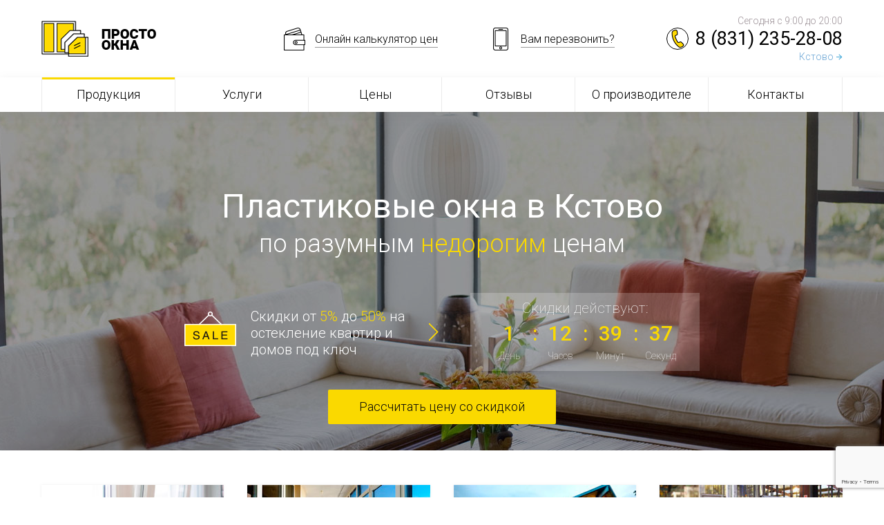

--- FILE ---
content_type: text/html; charset=UTF-8
request_url: https://kstovo.oknavnizhnemnovgorode.ru/
body_size: 65318
content:
<!DOCTYPE html>
<html lang="ru">
<head>
    <title>Пластиковые окна в Кстове - недорого, дешево</title>
        <meta http-equiv="X-UA-Compatible" content="IE=edge">
    <meta http-equiv="Content-Type" content="text/html; charset=UTF-8" />
<meta name="keywords" content="пластиковые окна в кстове, пластиковые окна от производителя" />
<meta name="description" content="Пластиковые окна в Кстове от производителя стоят недорого. Четкий сервис, надежные профили, скидки и акции на официальном сайте." />
    <meta name="viewport" content="width=device-width, initial-scale=1.0">
    <link href='//fonts.googleapis.com/css?family=Roboto:500,900italic,900,400italic,100,700italic,300,700,500italic,100italic,300italic,400&subset=latin,cyrillic' rel='stylesheet' type='text/css'>
    <link rel="stylesheet" href="/bitrix/templates/2017_arzamas/css/reset.css" />
    <link rel="stylesheet" href="/bitrix/templates/2017_arzamas/css/style.css" />
    <link rel="stylesheet" href="/bitrix/templates/2017_arzamas/css/jquery-ui.min.css" />
    <link rel="stylesheet" href="/bitrix/templates/2017_arzamas/css/jquery-ui.structure.min.css" />
    <link rel="stylesheet" href="/bitrix/templates/2017_arzamas/css/owl.carousel.min.css" />
    <!--[if lte IE 8]><link href= "/bitrix/templates/2017_arzamas/css/ie.css" rel= "stylesheet" media= "all" /><![endif]-->
    <!--[if lt IE 9]>
					<![endif]-->
                                            <link rel="icon" type="image/vnd.microsoft.icon" href="/bitrix/templates/2017_arzamas/favicon.ico">
    <link rel="shortcut icon" href="favicon.ico">
	
	</head>
<body>
	    <!-- wrap -->
    <div class="wrap  ">
        <!-- header -->
        <header class="header">
            <div class="inner-wrap">
                <div class="logo-block">
                    <a href="/" class="logo">
                        <img src="/bitrix/templates/2017_arzamas/img/main/logo.png" alt="">
                    </a>
                </div>
                <a href="" class="btn-header btn-header-phone btn-popup-callback">
                    <span class="ico"><span class="i i-phone"></span></span>
                    позвонить
                </a>
                <div class="header-phone-block">
                    <div class="title">Сегодня с 9:00 до 20:00</div>
                    <div class="phone">
                        <div class="ico"><span class="i i-phone"></span>
                        </div>
                                                    <a href="tel:88312352808">8 (831) 235-28-08</a>
                                            </div>
                    <div class="city"><a href="/goroda/" class="btn-header-city">Кстово</a>
                    </div>
                </div>
                <div class="header-actions-block">
                    <a href="/kalkuliator-plastikovih-okon/" class="btn-header-action">
                        <span class="ico"><span class="i i-calc"></span></span>
                        <span class="title">Онлайн калькулятор цен</span>
                    </a>
                    <a href="" class="btn-header-action btn-popup-callback">
                        <span class="ico"><span class="i i-callback"></span></span>
                        <span class="title">Вам перезвонить?</span>
                    </a>
                </div>
            </div>
        </header>
        <!-- /header -->
        <!-- nav -->
        <nav class="nav">
            <div class="inner-wrap">
                <div class="main-menu-wrap popup-wrap">
                    <a href="" class="btn-header btn-header-menu btn-toggle">
                        <span class="ico"><img src="/bitrix/templates/2017_arzamas/img/icons/menu.svg" alt=""></span>
меню
                    </a>
                    <div class="menu-block popup-block">
                        <a href="" class="btn-header btn-header-main">
                            <span class="ico"><img src="/bitrix/templates/2017_arzamas/img/icons/home.svg" alt=""></span>
главная
                        </a>
                        <a href="" class="btn-header btn-popup-close">
                            <span class="ico"><img src="/bitrix/templates/2017_arzamas/img/icons/delete.svg" alt=""></span>
меню
                        </a>
                        <ul class="menu">
                            <li class="submenu" >
                                <a class="active" href="/productsiya/">Продукция <span class="btn-submenu"></span></a>
                                <ul>
                                    <li><a href="/">Пластиковые окна</a>
                                    </li>
                                    <li><a href="/pvh-okna/">ПВХ-окна EnWin</a>
                                    </li>
                                    <li><a href="/gotovie-okna-dlya-dachi/">Готовые окна на дачу</a>
                                    </li>
                                    <li><a href="/plastikovie-dveri/">Пластиковые двери</a>
                                    </li>
                                    <li><a href="/tsvetnie-plastikovie-okna/">Цветные окна</a>
                                    </li>
									<li><a href="/okna-dlya-bani/">Окна для бани</a>
                                    </li>
                                </ul>
                            </li>
                            <li class="submenu">
                                <a class="" href="/uslugi/">Услуги <span class="btn-submenu"></span></a>
                                <ul>
                                    <li><a href="/osteklenie-balkonov/">Остекление балконов</a>
                                    </li>
                                    <li><a href="/osteklenie-kottedzhei/">Остекление коттеджей</a>
                                    </li>
                                    <li><a href="/osteklenie-verand/">Остекление веранд</a>
                                    </li>
									<li><a href="/osteklenie-terras/">Остекление террас</a>
                                    </li>
                                    <li><a href="/osteklenie-besedok/">Остекление беседок</a>
                                    </li>
                                    <li><a href="/razdvizhnoe-osteklenie/">Раздвижное остекление</a>
                                    </li>
                                    <li><a href="/teploe-osteklenie-balkonov/">Теплое остекление</a>
                                    </li>
                                    <li><a href="/holodnoe-osteklenie-balkonov/">Холодное остекление</a>
                                    </li>
                                    <li><a href="/ustanovka-plastikovih-okon/">Установка пластиковых окон</a>
                                    </li>
                                    <li><a href="/zamena-plastikovih-okon/">Замена пластиковых окон</a>
                                    </li>
                                </ul>
                            </li>
                            <li class="submenu">
                                <a class="" href="/plastikovie-okna-tseni/">Цены <span class="btn-submenu"></span></a>
                                <ul>
                                    <li><a href="/kalkuliator-plastikovih-okon/">Калькулятор окон онлайн</a>
                                    </li>
                                    <li><a href="/kalkuliator-balkonov/">Калькулятор балконов онлайн</a>
                                    </li>
                                    <li><a href="/plastikovie-okna-stoimost/">Стоимость пластиковых окон</a>
                                    </li>
                                    <li><a href="/kupit-plastikovie-okna/">Купить пластиковые окна</a>
                                    </li>
                                    <li><a href="/zakazat-plastikovie-okna/">Заказать пластиковые окна</a>
                                    </li>
                                </ul>
                            </li>
                            <li>
                                <a class="" href="/plastikovie-okna-otzivi/">Отзывы</a>
                            </li>
                            <li class="submenu">
                                <a class="" href="/proizvoditel/">О производителе <span class="btn-submenu"></span></a>
                                <ul>
                                    <li><a href="/blog/">Блог</a>
                                    </li>
                                    <li><a href="/foto/">Фото работ</a>
                                    </li>
                                </ul>
                            </li>
                            <li>
                                <a class="" href="/kontakti/">Контакты</a>
                            </li>
                        </ul>
                    </div>
                </div>
            </div>
        </nav>
        <!-- /nav -->
		        <!-- main baner box -->
        <div class="main-baner-box cnt-section img-bg-box">
            <div class="inner-wrap">
                <div class="inner-block">
                    <div class="baner-title">
                        <h1>Пластиковые окна в Кстово</h1>
                        <p>по разумным <span class="att-text">недорогим</span> ценам</p>
                    </div>
                    <div class="discount-wrap">
                        <div class="item-wrap">
                            <div class="item-sale">
                                <div class="sale-text">Скидки от <span class="att-text">5%</span> до <span class="att-text">50%</span> на остекление квартир и домов под ключ</div>
                            </div>
                        </div>
                        <div class="item-wrap">
                            <div class="item-timer">
                                <div class="timer-title">Скидки действуют:</div>
                                <div class="timer" id="timer01"></div>
                            </div>
                        </div>
                    </div>
                    <div class="baner-button"><a href="/kalkuliator-plastikovih-okon/" class="btn">Рассчитать цену со скидкой</a>
                    </div>
                </div>
            </div>
            <img src="/bitrix/templates/2017_arzamas/img/baner01.jpg" alt="" class="bg-photo">
        </div>
        <!-- /main baner box -->
				
				
		
		
        <!-- page -->
        <div class="page">
						<div class="breadcrumbs-box"></div>
			<!-- tizers box -->
            <div class="tizers-box top-box">
                <div class="items-wrap">
                    <!-- item -->
                    <div class="item-wrap">
                        <div class="item-tizer">
                            <a href="/pvh-okna/" class="tizer-photo">
                                <img src="/bitrix/templates/2017_arzamas/img/tizer01.jpg" alt="ПВХ окна в Дзержинске">
                            </a>
                            <div class="tizer-title"><a href="/pvh-okna/" class="btn-link">ПВХ окна EnWin</a>
                            </div>
                            <div class="tizer-price">от <b>5 355</b> рублей</div>
                        </div>
                    </div>
                    <!-- /item -->
                    <!-- item -->
                    <div class="item-wrap">
                        <div class="item-tizer">
                            <a href="/osteklenie-balkonov/" class="tizer-photo">
                                <img src="/bitrix/templates/2017_arzamas/img/tizer02.jpg" alt="Остекление балконов">
                            </a>
                            <div class="tizer-title"><a href="/osteklenie-balkonov/" class="btn-link">Остекление балконов</a>
                            </div>
                            <div class="tizer-price">от <b>9 800</b> рублей</div>
                        </div>
                    </div>
                    <!-- /item -->
                    <!-- item -->
                    <div class="item-wrap">
                        <div class="item-tizer">
                            <a href="/osteklenie-kottedzhei/" class="tizer-photo">
                                <img src="/bitrix/templates/2017_arzamas/img/tizer03.jpg" alt="Остекление коттеджей">
                            </a>
                            <div class="tizer-title"><a href="/osteklenie-kottedzhei/" class="btn-link">Остекление коттеджей</a>
                            </div>
                            <div class="tizer-price">от <b>4 250</b> рублей / м2</div>
                        </div>
                    </div>
                    <!-- /item -->
                    <!-- item -->
                    <div class="item-wrap">
                        <div class="item-tizer">
                            <a href="/gotovie-okna-dlya-dachi/" class="tizer-photo">
                                <img src="/bitrix/templates/2017_arzamas/img/tizer04.jpg" alt="Готовые окна">
                            </a>
                            <div class="tizer-title"><a href="/gotovie-okna-dlya-dachi/" class="btn-link">Готовые окна</a>
                            </div>
                            <div class="tizer-price">от <b>2 120</b> рублей / м2</div>
                        </div>
                    </div>
                    <!-- /item -->
                </div>
            </div>
            <!-- /tizers box -->
            <!-- bg box -->
            <div class="bg-box bg-gray">
                <!-- selections box -->
                <div class="selections-box">
                    <h2>Подберем пластиковые окна недорого</h2>
                    <div class="items-wrap">
                        <!-- item -->
                        <div class="item-wrap">
                            <div class="item-selection">
                                <div class="sel-photo">
                                    <img src="/bitrix/templates/2017_arzamas/img/sel01.png" alt="Иконка 1 Дзержинск">
                                </div>
                                <div class="sel-text">Пластиковые окна не одинаковы. Разница — в <b>материалах и качестве.</b> 
                                </div>
                            </div>
                        </div>
                        <!-- /item -->
                        <!-- item -->
                        <div class="item-wrap">
                            <div class="item-selection">
                                <div class="sel-photo">
                                    <img src="/bitrix/templates/2017_arzamas/img/sel02.png" alt="Иконка 2">
                                </div>
                                <div class="sel-text"><b>Мы производим недорогие</b> пластиковые окна из надежных профилей.</div>
                            </div>
                        </div>
                        <!-- /item -->
                        <!-- item -->
                        <div class="item-wrap">
                            <div class="item-selection">
                                <div class="sel-photo">
                                    <img src="/bitrix/templates/2017_arzamas/img/sel03.png" alt="Иконка 3">
                                </div>
                                <div class="sel-text">Закажите лучшие окна в Кстове по доступным ценам!</div>
                            </div>
                        </div>
                        <!-- /item -->
                        <!-- item -->
                        <div class="item-wrap">
                            <div class="item-selection">
                                <div class="sel-photo">
                                    <img src="/bitrix/templates/2017_arzamas/img/sel04.png" alt="Иконка 4 Дзержинск">
                                </div>
                                <div class="sel-text"><b>Назовите нам цену,</b> в которую хотите уложиться, — предложим разные варианты.</div>
                            </div>
                        </div>
                        <!-- /item -->
                    </div>
                </div>
                <!-- /selections box -->
                <!-- bg inner box -->
                <div class="bg-inner-box">
                    <!-- prices box -->
                    <div class="prices-box">
                        <h3>Наши цены на окна</h3>
                        <div class="items-wrap">
                            <!-- item -->
                            <div class="item-wrap">
                                <div class="item-price">
                                    <div class="price-title">Одностворчатое окно</div>
                                    <div class="price-photo">
                                        <img src="/bitrix/templates/2017_arzamas/img/price01.png" alt="Цены на пластиковые окна в Дзержинске">
                                    </div>
                                    <div class="price-text">2 стекла — от <b>5 355</b> рублей
                                        <br>3 стекла — от <b>5 800</b> рублей</div>
                                </div>
                            </div>
                            <!-- /item -->
                            <!-- item -->
                            <div class="item-wrap">
                                <div class="item-price">
                                    <div class="price-title">Двухстворчатое окно</div>
                                    <div class="price-photo">
                                        <img src="/bitrix/templates/2017_arzamas/img/price02.png" alt="Картинка двухстворчатого окна">
                                    </div>
                                    <div class="price-text">2 стекла — от <b>8 300</b> рублей
                                        <br>3 стекла — от <b>9 270</b> рублей</div>
                                </div>
                            </div>
                            <!-- /item -->
                            <!-- item -->
                            <div class="item-wrap">
                                <div class="item-price">
                                    <div class="price-title">Трехстворчатое окно</div>
                                    <div class="price-photo">
                                        <img src="/bitrix/templates/2017_arzamas/img/price03.png" alt="Картинка трехстворчатого окна">
                                    </div>
                                    <div class="price-text">2 стекла — от <b>12 100</b> рублей
                                        <br>3 стекла — от <b>12 930</b> рублей</div>
                                </div>
                            </div>
                            <!-- /item -->
                            <!-- item -->
                            <div class="item-wrap">
                                <div class="item-price">
                                    <div class="price-title">Балконный блок</div>
                                    <div class="price-photo">
                                        <img src="/bitrix/templates/2017_arzamas/img/price04.png" alt="Картинка балконного блока">
                                    </div>
                                    <div class="price-text">2 стекла — от <b>14 000</b> рублей
                                        <br>3 стекла — от <b>14 770</b> рублей</div>
                                </div>
                            </div>
                            <!-- /item -->
                        </div>
                    </div>
                    <!-- /prices box -->
                    <!-- btn box -->
                    <div class="btn-box"><a href="" class="btn btn-medium btn-popup-callback">Обсудить с менеджером</a>
                    </div>
                    <!-- /btn box -->
                </div>
                <!-- /bg inner box -->
            </div>
            <!-- /bg box -->
            <!-- expert box -->
            <div class="expert-box">
                <h2>Почему важно вызвать эксперта по замерам?</h2>
                <div class="inner-wrap-block">
                    <!-- expert box -->
                    <div class="list-box">
                        <!-- item -->
                        <div class="item-list">
                            <div class="list-photo">
                                <img src="/bitrix/templates/2017_arzamas/img/list01.png" alt="Иконка профессионал">
                            </div>
                            <div class="list-text">Делать замер будет инженер узкого профиля. Сделает точный замер проемов, а также подготовит план монтажа. Стоимость окончательного результата будет зависеть от качества и материала стен.</div>
                        </div>
                        <!-- /item -->
                        <!-- item -->
                        <div class="item-list">
                            <div class="list-photo">
                                <img src="/bitrix/templates/2017_arzamas/img/list02.png" alt="Иконка материалы">
                            </div>
                            <div class="list-text">Для того, чтобы Вы выбрали лучший для себя вариант и сравнили материалы, замерщик возьмет с собой образцы всех материалов. К выбору нужно подходить основательно, иначе просто нет смысла ставить новые окна.</div>
                        </div>
                        <!-- /item -->
                        <!-- item -->
                        <div class="item-list">
                            <div class="list-photo">
                                <img src="/bitrix/templates/2017_arzamas/img/list03.png" alt="Иконка клиентский отдел">
                            </div>
                            <div class="list-text">Во время замера, специалист созвониться с нашим отделом и даст сведения об объеме работы. Мы же свою очередь, предложим Вам отличные скидки.</div>
                        </div>
                        <!-- /item -->
                        <!-- item -->
                        <div class="item-list">
                            <div class="list-photo">
                                <img src="/bitrix/templates/2017_arzamas/img/list04.png" alt="Иконка скидка">
                            </div>
                            <div class="list-text">Предложение нашей компании действительно в течение двух суток. Если во время замера Вы уже точно для себя решили, что готовы заключить с нами договор, то Вы сможете получить дополнительную приятную скидку за быстрое принятие решения.</div>
                        </div>
                        <!-- /item -->
                    </div>
                    <!-- /expert box -->
                    <!-- call box -->
                    <div class="call-box">
                        <form action="/" class="frm-call img-bg-box">
                            <div class="frm-stiker"><span>БЕСПЛАТНО</span>
                            </div>
                            <div class="inner-block">
                                <div class="frm-title">
                                    <div class="title">Вызов менеджера на замер</div>
                                    <p>Мастер выезжает бесплатно!</p>
                                </div>
                                <div class="frm-block">
                                    <div class="frm-row">
                                        <input type="text" required="" placeholder="Ваше имя">
                                    </div>
                                    <div class="frm-row">
                                        <input type="tel" required="" placeholder="+7 (____) ____ -___-___">
                                    </div>
                                    <div class="frm-row frm-row-message">
                                        <textarea placeholder="Комментарий"></textarea>
                                    </div>
                                    <div class="frm-row-submit">
                                        <input type="submit" value="Отправить заявку" class="btn-medium btn-submit">
                                    </div>
                                </div>
                            </div>
                            <img src="/bitrix/templates/2017_arzamas/img/form01.jpg" alt="Мастер по замерам пластиковых окон картинка" class="bg-photo">
                        </form>
                    </div>
                    <!-- /call box -->
                </div>
            </div>
            <!-- /expert box -->
            <!-- form callback -->
            <form action="/" class="frm-callback">
                <div class="inner-block">
                    <div class="frm-title">Узнайте цену окон со всеми скидками и акциями</div>
                    <div class="frm-block">
                        <div class="frm-field">
                            <input type="text" placeholder="Ваше имя" required="">
                        </div>
                        <div class="frm-field">
                            <input type="tel" placeholder="+7 (____) ____ -___-___" required="">
                        </div>
                        <div class="frm-field">
                            <input type="submit" value="ПОЗВОНИТЕ МНЕ" class="btn-border btn-submit">
                        </div>
                    </div>
                </div>
            </form>
            <!-- /form callback -->
            <!-- diagramm box -->
            <div class="diagramm-box">
                <h2>Дешевые пластиковые окна  <br>от производителя</h2>
                <div class="pic-block">
                    <img src="/bitrix/templates/2017_arzamas/img/diagramm.jpg" alt="Сравнение цен на пластиковые окна">
                </div>
            </div>
            <!-- /diagramm box -->
            <!-- difference box -->
            <div class="bg-box bg-gray">
                <div class="difference-box">
                    <h2 class="second-title">Неповторимые отличия нашего завода</h2>
                    <div class="items-wrap">
                        <!-- item -->
                        <div class="item-wrap">
                            <div class="item-diff">
                                <div class="diff-photo">
                                    <img src="/bitrix/templates/2017_arzamas/img/diff01.png" alt="">
                                </div>
                                <div class="diff-text">Специалисты нашей фирмы занимаются консультацией по телефону. Вы сможете узнать цену на окна и услышать дельный совет, о том, какие окна подойдут именно Вам.</div>
                            </div>
                        </div>
                        <!-- /item -->
                        <!-- item -->
                        <div class="item-wrap">
                            <div class="item-diff">
                                <div class="diff-photo">
                                    <img src="/bitrix/templates/2017_arzamas/img/diff02.png" alt="">
                                </div>
                                <div class="diff-text">Каждый новый сезон мы предлагаем своим клиентам отличные акции. Цену уже со скидкой можно узнать у замерщика при замере.</div>
                            </div>
                        </div>
                        <!-- /item -->
                        <!-- item -->
                        <div class="item-wrap">
                            <div class="item-diff">
                                <div class="diff-photo">
                                    <img src="/bitrix/templates/2017_arzamas/img/diff03.png" alt="">
                                </div>
                                <div class="diff-text">Мы предоставляем несколько вариантов пластиковых окон. После расчета каждого варианта, Вы сможете выбрать именно тот, который понравится именно Вам.</div>
                            </div>
                        </div>
                        <!-- /item -->
                        <!-- item -->
                        <div class="item-wrap">
                            <div class="item-diff">
                                <div class="diff-photo">
                                    <img src="/bitrix/templates/2017_arzamas/img/diff04.png" alt="">
                                </div>
                                <div class="diff-text">Наши мастера являются высококвалифицированными специалистами. Монтажные работы осуществляются с учетом и соблюдением всех технических предписаний.</div>
                            </div>
                        </div>
                        <!-- /item -->
                    </div>
                </div>
            </div>
            <!-- /difference box -->
				            <!-- opins box -->
<div class="opins-box">
	<h2>Отзывы клиентов</h2>
	<div class="slider-wrap">
		<div class="slider">

	
		
		
	
		
	
	 <div class="sl-item" id="bx_3218110189_402">
		<div class="item-opin">
			<div class="opin-title">
				<div class="title">Михаил, 03.11.2022 </div>
								<div class="item-rate">
					<span class="f"></span>
					<span class="f"></span>
					<span class="f"></span>
					<span class="f"></span>
					<span class="f"></span>
				</div>
			</div>
			<div class="opin-text">Стекла подбирал, опираясь на ценовую политику по Кстово, и ваш завод предложил, как я считаю, самые доступные. Тем более оконные конструкции я приобретал в первый раз. Переживал в плане монтажа, но было выполнено отлично. Монтажники не разочаровали, да и не должны были. К услугам вашей компании я прибег по совету хороших знакомых. За профессионализм хочу сказать спасибо мастерам из команды Алексея Вяземского.</div>
		</div>
	</div>
		
		
	
		
	
	 <div class="sl-item" id="bx_3218110189_401">
		<div class="item-opin">
			<div class="opin-title">
				<div class="title">Сергей, 04.02.2022</div>
								<div class="item-rate">
					<span class="f"></span>
					<span class="f"></span>
					<span class="f"></span>
					<span class="f"></span>
					<span class="f"></span>
				</div>
			</div>
			<div class="opin-text">Организация крупная и зарекомендовавшая себя в Кстово. Стоимость адекватная. Работы проводятся в кратчайшие сроки. Материал и выполненные работы отвечают всем стандартам качества. Огромное спасибо Марии за ее душевное отношение к заказчикам. Считаю, что в компании должны работать только такие квалифицированные профессионалы!</div>
		</div>
	</div>
		
		
	
		
	
	 <div class="sl-item" id="bx_3218110189_400">
		<div class="item-opin">
			<div class="opin-title">
				<div class="title">Валентина Семеновна, 02.12.2022 г. </div>
								<div class="item-rate">
					<span class="f"></span>
					<span class="f"></span>
					<span class="f"></span>
					<span class="f"></span>
					<span class="f"></span>
				</div>
			</div>
			<div class="opin-text">Оставили заявку по телефону. Сотрудница Елена приняла заказ и посчитала его конечную цену. Следующим же утром подъехал эксперт. Снял все размеры и составил договор. Были крайне впечатлены не высокой итоговой стоимостью. Материал привезли вовремя. По доставке все отлично. Через сутки, специалист Андрей произвел монтаж. Высококачественно и быстро. И перед снятием размеров, доставкой, монтажом мне звонила менеджер. Очень довольны обслуживанием и выполненными работами. Обязательно будем советовать своим знакомым!</div>
		</div>
	</div>
		
		
	
		
	
	 <div class="sl-item" id="bx_3218110189_399">
		<div class="item-opin">
			<div class="opin-title">
				<div class="title">Александр, 15.03.2022 г. </div>
								<div class="item-rate">
					<span class="f"></span>
					<span class="f"></span>
					<span class="f"></span>
					<span class="f"></span>
					<span class="f"></span>
				</div>
			</div>
			<div class="opin-text">Установить в своей квартире оконные конструкции из пластика было довольно сложно, в плане финансов. Подбирал по самой низкой стоимости, но желал, естественно, приличного качества. Каждый наверно когда-нибудь сталкивался с этим. Огромная благодарность вашей фирме, в том числе Сергею, который посоветовал оконные конструкции из пластика Энвин. Доступные, прочные и довольно симпатичные, в общем, без ненужных &quot;фишек&quot;.</div>
		</div>
	</div>
</div>
</div>
<div class="center-box"><a href="/plastikovie-okna-otzivi/" class="btn-link">Все отзывы о пластиковых окнах</a>
</div>

</div>
            <!-- call box -->
            <div class="call-box">
                <form action="/" class="frm-callback-phone">
                    <div class="inner-block">
                        <div class="text-wrap">
                            <div class="text-block">
                                <div class="second-title left">Перезвоним
                                    <br>за 5 минут!</div>
                                <p>Наши специалисты заслуженно считаются одними из самых внимательных к клиентам. Мы быстро перезвоним, ответим на вопросы, просчитаем несколько комплектаций!</p>
                            </div>
                        </div>
                        <div class="frm-wrap">
                            <div class="frm-block">
                                <div class="frm-row">
                                    <input type="text" placeholder="Имя" required="">
                                </div>
                                <div class="frm-row">
                                    <input type="tel" placeholder="+7 (___) ___-__-__" required="">
                                </div>
                                <div class="frm-row">
                                    <input type="submit" value="Отправить заявку" class="btn-medium btn-submit">
                                </div>
                            </div>
                        </div>
                    </div>
                </form>
            </div>
            <!-- /call box -->
            <!-- works box -->            <div class="works-box">
                <h2>Наши работы</h2>
                <!-- gallery box -->
 <div class="slider-wrap">
     <div class="slider">
	
					<div class="sl-item" id="bx_651765591_228">
			<div class="item-work">
				<div class="work-photo">
					<img src="/upload/iblock/d4f/d4fab544d1294cb5d9249b081e5c591f.jpg" alt="">
				</div>
			</div>
       </div>
					<div class="sl-item" id="bx_651765591_227">
			<div class="item-work">
				<div class="work-photo">
					<img src="/upload/iblock/49b/49b0a0391f905e1a23386124488523b8.jpg" alt="">
				</div>
			</div>
       </div>
					<div class="sl-item" id="bx_651765591_226">
			<div class="item-work">
				<div class="work-photo">
					<img src="/upload/iblock/bb8/bb803951172b1988716c1527c43f0f98.jpg" alt="">
				</div>
			</div>
       </div>
					<div class="sl-item" id="bx_651765591_225">
			<div class="item-work">
				<div class="work-photo">
					<img src="/upload/iblock/1c7/1c733eb9ce4937915b5daeabb51dac61.jpg" alt="">
				</div>
			</div>
       </div>
					<div class="sl-item" id="bx_651765591_224">
			<div class="item-work">
				<div class="work-photo">
					<img src="/upload/iblock/c1f/c1f902c053d5ede8af4c74569364f38d.jpg" alt="">
				</div>
			</div>
       </div>
					<div class="sl-item" id="bx_651765591_223">
			<div class="item-work">
				<div class="work-photo">
					<img src="/upload/iblock/679/6793402ab1afa81d2bc1fe37e1057e8c.jpg" alt="">
				</div>
			</div>
       </div>
					<div class="sl-item" id="bx_651765591_222">
			<div class="item-work">
				<div class="work-photo">
					<img src="/upload/iblock/90d/90dc463a6e3b27cdc924512cb5143bda.jpg" alt="">
				</div>
			</div>
       </div>
					<div class="sl-item" id="bx_651765591_221">
			<div class="item-work">
				<div class="work-photo">
					<img src="/upload/iblock/090/0904fb9559bcf27273ad917299f3d463.jpg" alt="">
				</div>
			</div>
       </div>
					<div class="sl-item" id="bx_651765591_220">
			<div class="item-work">
				<div class="work-photo">
					<img src="/upload/iblock/6d9/6d9a7828721dcc433d42d90f423e0a7a.jpg" alt="">
				</div>
			</div>
       </div>
					<div class="sl-item" id="bx_651765591_219">
			<div class="item-work">
				<div class="work-photo">
					<img src="/upload/iblock/f7b/f7b06bd9c4888bd7ecf5caacbb78f5ba.jpg" alt="">
				</div>
			</div>
       </div>
					<div class="sl-item" id="bx_651765591_218">
			<div class="item-work">
				<div class="work-photo">
					<img src="/upload/iblock/ae2/ae2ee4d2e2734f8a54b18957c2363d09.jpg" alt="">
				</div>
			</div>
       </div>
					<div class="sl-item" id="bx_651765591_217">
			<div class="item-work">
				<div class="work-photo">
					<img src="/upload/iblock/581/581fb4a51338b8013c2b57ac2136a01c.jpg" alt="">
				</div>
			</div>
       </div>
					<div class="sl-item" id="bx_651765591_216">
			<div class="item-work">
				<div class="work-photo">
					<img src="/upload/iblock/8aa/8aa4996fd0ff6aef7fe7ac6d19e287c5.jpg" alt="">
				</div>
			</div>
       </div>
		</div>
</div>            </div>
            <!-- /works box -->
            <!-- tips box -->
            <div class="bg-box bg-gray">
                <div class="tips-box">
                    <h2>Вопросы о пластиковых окнах в Кстове</h2>
                    <div class="items-wrap merge">
                        <div class="column">
                            <ul>
                                <li class="item-tips">
                                    <div class="decor"></div>
                                    <h4>В какие сроки пластиковые окна будут готовы?</h4>
                                    <p>Стандартные белые окна будут готовы в течение 5 дней после подписания договора и получения предоплаты. Затем мы согласовываем с Вами подходящий день доставки и установки окон.
                                </p></li>
                                <li class="item-tips">
                                    <div class="decor"></div>
                                    <h4>Для чего мастер делает замер, если я сам могу все измерить?</h4>
                                    <p>Замер делает наш специалист, поскольку опытный профессионал сможет сделать точный замер, после которого окна будут прочно установлены и долговечны. Ошибка даже в 2 см имеет большое значение, исход будет совершенно другим. Мы стараемся заботиться о наших клиентах, поэтому предлагаем все же довериться нашим мастерам. При чем, эта процедура абсолютно бесплатная!</p>
                                </li>
                                <li class="item-tips">
                                    <div class="decor"></div>
                                    <h4>Занимаетесь ли Вы утеплением балконов?</h4>
                                    <p>Да, безусловно, мы предоставляем все услуги по изготовлению, установке, в том числе и утеплением балконов. Более детальную информацию, Вы можете прочесть в разделе «Балконы».
                                    </p>
                                </li>
                            </ul>
                        </div>
                        <div class="column">
                            <ul>
                                <li class="item-tips">
                                    <div class="decor"></div>
                                    <h4>Почему ваши окна дешевле, чем у других компаний?</h4>
                                    <p>Дело в том, что мы являемся производителем окон, следовательно, мы взаимодействуем с нашими клиентами без посредников. К тому же, у нас современное оборудование и автоматизация. Мы, как крупная компания-производитель, покупаем профили оптом.</p>
                                </li>
                                <li class="item-tips">
                                    <div class="decor"></div>
                                    <h4>Имеются ли у Вас дешевые пластиковые окна для дачи, установку которых можно сделать самому?</h4>
                                    <p>Да, конечно у нас есть уже готовые надежные пластиковые окна. Получить больше информации, Вы сможете получить на специальной странице.</p>
                                </li>
                                <li class="item-tips">
                                    <div class="decor"></div>
                                    <h4>Пластиковые окна в Кстово самые дешевые?</h4>
                                    <p>Думаем, что нет, поскольку Кстово – крупный город, а на рынке постоянное появляется большое количество производителей оконных систем.</p>

                                    <p>Но, если говорить о наших окнах, то им действительно нет конкурентов в отношении качества, цены и условий закупки конструкций на рынке Кстово.</p>

                                    <p>На сегодняшний день, на рынке большое количество выгодных предложений, однако они не сертифицированные и не долговечные.</p>
                                </li>
                            </ul>
                        </div>
                    </div>
                </div>
            </div>
            <!-- /tips box -->
            <!-- steps box -->
            <div class="steps-box">
                <h2>Этапы установки пластиковых окон <br>в Кстове и области</h2>
                <div class="items-wrap">
                    <!-- item -->
                    <div class="item-wrap item01">
                        <div class="item-step">
                            <div class="step-num">1</div>
                            <div class="step-text">Свяжитесь с нами,
                                <br>позвонив или оставив
                                <br>заявку на остекление</div>
                        </div>
                    </div>
                    <!-- /item -->
                    <!-- item -->
                    <div class="item-wrap item02">
                        <div class="item-step">
                            <div class="step-num">2</div>
                            <div class="step-text">Мы сориентируем по заказу
                                <br>и ответим на вопросы.
                                <br>К Вам выезжает замерщик и готовит
                                <br>вместе с Вами рисунок-схему
                                <br>окон с конечным результатом,
                                <br>утверждаете цену со скидками.</div>
                        </div>
                    </div>
                    <!-- /item -->
                    <!-- item -->
                    <div class="item-wrap item03">
                        <div class="item-step">
                            <div class="step-num">3</div>
                            <div class="step-text">Утверждаем расчеты
                                <br>и заключаем договор.
                                <br>Вносится предоплата.</div>
                        </div>
                    </div>
                    <!-- /item -->
                    <!-- item -->
                    <div class="item-wrap item04">
                        <div class="item-step">
                            <div class="step-num">4</div>
                            <div class="step-text">Отправляем заказ в работу
                                <br>и изготавливаем
                                <br>пластиковые окна по
                                <br>точным размерам, с
                                <br>контролем качества.</div>
                        </div>
                    </div>
                    <!-- /item -->
                    <!-- item -->
                    <div class="item-wrap item05">
                        <div class="item-step">
                            <div class="step-num">5</div>
                            <div class="step-text">Осуществляем монтаж
                                <br>за 1 день. Выдаем гарантийные
                                <br>документы. Получаем оплату
                                <br>остатка по договору.</div>
                        </div>
                    </div>
                    <!-- /item -->
                </div>
            </div>
            <!-- /steps box -->
        
        <!-- /page -->
	

<!-- /page -->
        <div class="empty"></div>
    </div>
    <!-- /wrap -->
    <!-- footer -->
    <footer class="footer">
        <div class="inner-wrap">
            <div class="main-panel">
                <div class="footer-menu-wrap">
					<ul>
											<li class="submenu">
						<a  href="/productsiya/">Продукция <span class="btn-submenu"></span></a>
						 							<ul>
															<li><a class="active" href="/">Пластиковые окна</a></li>
															<li><a  href="/pvh-okna/">ПВХ-окна EnWin</a></li>
															<li><a  href="/gotovie-okna-dlya-dachi/">Готовые окна для дачи</a></li>
															<li><a  href="/plastikovie-dveri/">Пластиковые двери</a></li>
															<li><a  href="/tsvetnie-plastikovie-okna/">Цветные окна</a></li>
															<li><a  href="/okna-dlya-bani/">Окна для бани</a></li>
														</ul>
												</li>
											<li class="submenu">
						<a  href="/plastikovie-okna-tseni/">Цены <span class="btn-submenu"></span></a>
						 							<ul>
															<li><a  href="/kalkuliator-plastikovih-okon/">Калькулятор окон онлайн</a></li>
															<li><a  href="/plastikovie-okna-stoimost/">Стоимость пластиковых окон</a></li>
															<li><a  href="/kupit-plastikovie-okna/">Купить пластиковые окна</a></li>
															<li><a  href="/zakazat-plastikovie-okna/">Заказать пластиковые окна</a></li>
														</ul>
												</li>
											<li class="submenu">
						<a  href="/uslugi/">Услуги <span class="btn-submenu"></span></a>
						 							<ul>
															<li><a  href="/osteklenie-balkonov/">Остекление балконов</a></li>
															<li><a  href="/osteklenie-kottedzhei/">Остекление коттеджей</a></li>
															<li><a  href="/razdvizhnoe-osteklenie/">Раздвижное остекление</a></li>
															<li><a  href="/ustanovka-plastikovih-okon/">Установка пластиковых окон</a></li>
															<li><a  href="/zamena-plastikovih-okon/">Замена пластиковых окон</a></li>
														</ul>
												</li>
										</ul>
					<ul>
											<li class="submenu">
						<a  href="/proizvoditel/">О производителе <span class="btn-submenu"></span></a>
						 							<ul>
															<li><a  href="/blog/">Блог</a></li>
															<li><a  href="/foto/">Фото работ</a></li>
														</ul>
												</li>
											<li class="submenu">
						<a  href="/kontakti/">Контакты </a>
						 						</li>
											<li class="submenu">
						<a  href="/plastikovie-okna-otzivi/">Отзывы </a>
						 						</li>
										</ul>
                </div>
                <div class="contacts-block">
                    <div class="phone">
                                                    <a href="tel:88312352808">+7 (831) 235-28-08</a>
                                            </div>
                    <div class="callback"><a href="" class="btn-popup-callback">Вам перезвонить?</a>
                    </div>
                    <div class="soc-block">
						 <a href="" class="btn-footer-soc"><span class="i i-soc01"></span></a><a href="" class="btn-footer-soc"><span class="i i-soc02"></span></a><a href="" class="btn-footer-soc"><span class="i i-soc03"></span></a>                    </div>
                </div>
            </div>
            <div class="bottom-panel">
                <div class="copy-block">
					 <div class="text-right">
						© 2007-2017. Просто Окна. Официальный сайт.
<br>г. Кстово, ул. 40 Лет Октября, д. 1, II подъезд
<br><a href="/goroda/">Все города работы</a>                        
							<script type='application/ld+json'>
{
  "@context": "http://www.schema.org",
  "@type": "LocalBusiness",
  "name": "Просто Окна",
  "url": "http://kstovo.oknavnizhnemnovgorode.ru",
  "logo": "http://kstovo.oknavnizhnemnovgorode.ru/bitrix/templates/2017/img/main/logo.png",
  "description": "Пластиковые окна в Кстово и Кстовском районе. Недорого, от завода-производителя. Выезд эксперта бесплатный.",
  "address": {
    "@type": "PostalAddress",
    "streetAddress": "ул. 40 Лет Октября, д. 1, II подъезд",
    "addressLocality": "Кстово",
    "addressCountry": "Россия"
  },
  "openingHours": "Mo, Tu, We, Th, Fr 09:00-18:00 Sa 09:00-14:00",
  "contactPoint": {
    "@type": "ContactPoint",
    "telephone": "+7 (831) 238-94-14"
  }
}
 </script>                    </div>
				
					
                </div>
                <div class="info-block">Информация, опубликованная на этом сайте, не является публичной офертой. Актуальные условия уточняйте у менеджеров.
                    <br> <a href="/sitemap/">Карта сайта</a> | <a href="/personal-info/">Соглашение о конфиденциальности</a>
                </div>
                <div class="links-block">
                    <a href="/reiting-okonnih-kompaniy/" class="btn-footer-link">
                        <span class="pic"><img src="/bitrix/templates/2017_arzamas/img/main/footer01.png" alt=""></span>
                        <br>
                        <span class="text">В рейтинге</span>
                    </a>
                    <a href="/okonniy-sait/" class="btn-footer-link">
                        <span class="pic"><img src="/bitrix/templates/2017_arzamas/img/main/footer02.png" alt=""></span>
                        <br>
                        <span class="text">Умные сайты</span>
                    </a>
                </div>
            </div>
        </div>
    </footer>
    <!-- /footer -->
    <div id="btn-up"></div>
    <div id="popup-callback">
        <form action="/" class="frm-popup">
            <div class="frm-block">
                <span class="ui-helper-hidden-accessible"><input type="text"/></span>
                <div class="frm-row">
                    <label>Ваше имя: *</label>
                    <input type="text" required>
                </div>
                <div class="frm-row">
                    <label>Ваш номер для связи: *</label>
                    <input type="tel" required>
                </div>
                <div class="frm-row frm-row-message">
                    <label>Сообщение:</label>
                    <textarea></textarea>
                </div>
                <div class="frm-row">
                    <input type="submit" value="Отправить" class="btn-medium btn-submit">
                </div>
				<div class="frm-row frm-row-message agreement">
                    <label></label>
                    <i></i>Принимаю <a href="/personal-info/">Соглашение о конфиденциальности</a>
                </div>
            </div>
        </form>
    </div>
	
<!-- calltouch code -->
<!-- /calltouch code -->

<!-- Yandex.Metrika counter -->
<noscript><div><img src="https://mc.yandex.ru/watch/45357192" style="position:absolute; left:-9999px;" alt="" /></div></noscript>
<!-- /Yandex.Metrika counter -->

    	
	

<input class="token" name="token" type="hidden">
<script src="/bitrix/templates/2017_arzamas/js/html5shiv.min.js"></script>
<script src="/bitrix/templates/2017_arzamas/js/respond.min.js"></script>
<script src="/bitrix/templates/2017_arzamas/js/jquery.min.js"></script>
<script src="/bitrix/templates/2017_arzamas/js/jquery-ui.min.js"></script>
<script src="/bitrix/templates/2017_arzamas/js/jquery.maskedinput.min.js"></script>
<script src="/bitrix/templates/2017_arzamas/js/owl.carousel.min.js"></script>
<script src="/bitrix/templates/2017_arzamas/js/jquery.placeholder.min.js"></script>
<script src="/bitrix/templates/2017_arzamas/js/jquery.plugin.min.js"></script>
<script src="/bitrix/templates/2017_arzamas/js/jquery.countdown.min.js"></script>
<script src="/bitrix/templates/2017_arzamas/js/jquery.form.js"></script>
<script src="/bitrix/templates/2017_arzamas/js/jquery.countdown-ru.js"></script>
<script src="/bitrix/templates/2017_arzamas/js/scripts.js"></script>
<script type="text/javascript">
(function (w, d, nv, ls) {
var lwait = function (w, on, trf, dly, ma, orf, osf) {var pfx = "ct_await_", sfx = "_completed";if (!w[pfx + on + sfx]) {var ci = clearInterval, si = setInterval, st = setTimeout, cmld = function() {if (!w[pfx + on + sfx]) { w[pfx + on + sfx] = true;if ((w[pfx + on] && (w[pfx + on].timer))) { ci(w[pfx + on].timer);w[pfx + on] = null;}orf(w[on]);}};if (!w[on] || !osf) {if (trf(w[on])){cmld();} else {if (!w[pfx + on]) {w[pfx + on] = {timer: si(function () {if (trf(w[on]) || ma < ++w[pfx + on].attempt) {cmld();}}, dly), attempt: 0};}}} else {if (trf(w[on])) {cmld();} else {osf(cmld);st(function(){lwait(w, on, trf, dly, ma, orf);}, 0);}}} else {orf(w[on]);}};
var ct = function (w, d, e, c, n) { var a = 'all', b = 'tou', src = b + 'c' + 'h'; src = 'm' + 'o' + 'd.c' + a + src; var jsHost = "https://" + src, s = d.createElement(e); var jsf = function (w, d, s, h, c, n) { s.async = 1; s.src = jsHost + "." + "r" + "u/d_client.js?param;" + (c ? "client_id" + c + ";" : "") + "ref" + escape(d.referrer) + ";url" + escape(d.URL) + ";cook" + escape(d.cookie) + ";attrs" + escape("{\"attrh\":" + n + ",\"ver\":171110}") + ";"; var p = d.getElementsByTagName(e)[0]; p.parentNode.insertBefore(s, p); }; if (!w.jQuery) { var jq = d.createElement(e);jq.src = jsHost + "." + "r" + 'u/js/jquery-1.7.min.js'; jq.onload = function () {lwait(w, 'jQuery', function (obj) {return (obj ? true : false);}, 30, 100, function () {jsf(w, d, s, jsHost, c, n);});}; var p = d.getElementsByTagName(e)[0]; p.parentNode.insertBefore(jq, p); } else { jsf(w, d, s, jsHost, c, n);}};
var gaid = function (w, d, o, ct, n) {if (!!o) {lwait(w, o, function (obj) {return (obj && obj.getAll ? true : false);}, 200, (nv.userAgent.match(/Opera|OPR\//) ? 10 : 20), function (gaCounter) {var clId = null;try {var cnt = gaCounter && gaCounter.getAll ? gaCounter.getAll() : null;clId = cnt && cnt.length > 0 && !!cnt[0] && cnt[0].get ? cnt[0].get('clientId') : null;} catch (e) {console.warn("Unable to get clientId, Error: " + e.message);}ct(w, d, 'script', clId, n);}, function (f) {w[o](function () {f(w[o]);})});} else {ct(w, d, 'script', null, n);}};
var cid = function () {try {var m1 = d.cookie.match('(?:^|;)\\s*_ga=([^;]*)');if (!(m1 && m1.length > 1)) return null;var m2 = decodeURIComponent(m1[1]).match(/(\d+\.\d+)$/);if (!(m2 && m2.length > 1)) return null;return m2[1]} catch (err) {}}();
if (cid === null && !!w.GoogleAnalyticsObject) {
    if (w.GoogleAnalyticsObject == 'ga_ckpr') w.ct_ga = 'ga'; else w.ct_ga = w.GoogleAnalyticsObject;
    if (typeof Promise !== "undefined" && Promise.toString().indexOf("[native code]") !== -1) { new Promise(function (resolve) {var db, on = function () {resolve(true)}, off = function () {resolve(false)}, tryls = function tryls() {try {ls && ls.length ? off() : (ls.x = 1, ls.removeItem("x"), off());} catch (e) {nv.cookieEnabled ? on() : off();}}; w.webkitRequestFileSystem ? webkitRequestFileSystem(0, 0, off, on) : "MozAppearance" in d.documentElement.style ? (db = indexedDB.open("test"), db.onerror = on, db.onsuccess = off) : /constructor/i.test(w.HTMLElement) ? tryls() : !w.indexedDB && (w.PointerEvent || w.MSPointerEvent) ? on() : off();}).then(function (pm) {
        if (pm) {gaid(w, d, w.ct_ga, ct, 2);} else {gaid(w, d, w.ct_ga, ct, 3);}})} else {gaid(w, d, w.ct_ga, ct, 4);}
} else {ct(w, d, 'script', cid, 1);}})
(window, document, navigator, localStorage);
</script>
<script type="text/javascript" >
    var metric = false; (function (d, w, c) {
        (w[c] = w[c] || []).push(function() {
            try {
                metric = w.yaCounter45357192 = new Ya.Metrika({
                    id:45357192,
                    clickmap:true,
                    trackLinks:true,
                    accurateTrackBounce:true,
                    webvisor:true
                });
            } catch(e) { }
        });

        var n = d.getElementsByTagName("script")[0],
            s = d.createElement("script"),
            f = function () { n.parentNode.insertBefore(s, n); };
        s.type = "text/javascript";
        s.async = true;
        s.src = "https://mc.yandex.ru/metrika/watch.js";

        if (w.opera == "[object Opera]") {
            d.addEventListener("DOMContentLoaded", f, false);
        } else { f(); }
    })(document, window, "yandex_metrika_callbacks");
</script>
<script>
  (function(i,s,o,g,r,a,m){i['GoogleAnalyticsObject']=r;i[r]=i[r]||function(){
  (i[r].q=i[r].q||[]).push(arguments)},i[r].l=1*new Date();a=s.createElement(o),
  m=s.getElementsByTagName(o)[0];a.async=1;a.src=g;m.parentNode.insertBefore(a,m)
  })(window,document,'script','https://www.google-analytics.com/analytics.js','ga');

  ga('create', 'UA-102819118-1', 'auto');
  ga('send', 'pageview');

</script><script>
        $(document).ready(function () {
            $('form').on('submit', function () {
                if(metric) {
                    console.log('send');
                    metric.reachGoal('orderform');
                }
            })
        })
    </script>
<script type="text/javascript" src="https://www.google.com/recaptcha/api.js?render=6Ld53xIqAAAAAIzKkiSM8xZkWLxKZqlKw6pUU6Y5"></script>
<script>
    const reCaptchaSiteKey = '6Ld53xIqAAAAAIzKkiSM8xZkWLxKZqlKw6pUU6Y5';
    const grecaptcha = window.grecaptcha || {};
    function initRecaptcha()
    {
        grecaptcha.ready(() => {
            grecaptcha
                .execute(reCaptchaSiteKey, {action: 'submit'})
                .then((token = '') => {
                    if (token.length) {
                        $('.token').val(token);
                    }
                })
                .catch(e => {
                    console.warn(e);
                });
        });
    }
    initRecaptcha();
</script>
</body>

</html>

--- FILE ---
content_type: text/html; charset=utf-8
request_url: https://www.google.com/recaptcha/api2/anchor?ar=1&k=6Ld53xIqAAAAAIzKkiSM8xZkWLxKZqlKw6pUU6Y5&co=aHR0cHM6Ly9rc3Rvdm8ub2tuYXZuaXpobmVtbm92Z29yb2RlLnJ1OjQ0Mw..&hl=en&v=PoyoqOPhxBO7pBk68S4YbpHZ&size=invisible&anchor-ms=20000&execute-ms=30000&cb=q7azooryemf2
body_size: 48628
content:
<!DOCTYPE HTML><html dir="ltr" lang="en"><head><meta http-equiv="Content-Type" content="text/html; charset=UTF-8">
<meta http-equiv="X-UA-Compatible" content="IE=edge">
<title>reCAPTCHA</title>
<style type="text/css">
/* cyrillic-ext */
@font-face {
  font-family: 'Roboto';
  font-style: normal;
  font-weight: 400;
  font-stretch: 100%;
  src: url(//fonts.gstatic.com/s/roboto/v48/KFO7CnqEu92Fr1ME7kSn66aGLdTylUAMa3GUBHMdazTgWw.woff2) format('woff2');
  unicode-range: U+0460-052F, U+1C80-1C8A, U+20B4, U+2DE0-2DFF, U+A640-A69F, U+FE2E-FE2F;
}
/* cyrillic */
@font-face {
  font-family: 'Roboto';
  font-style: normal;
  font-weight: 400;
  font-stretch: 100%;
  src: url(//fonts.gstatic.com/s/roboto/v48/KFO7CnqEu92Fr1ME7kSn66aGLdTylUAMa3iUBHMdazTgWw.woff2) format('woff2');
  unicode-range: U+0301, U+0400-045F, U+0490-0491, U+04B0-04B1, U+2116;
}
/* greek-ext */
@font-face {
  font-family: 'Roboto';
  font-style: normal;
  font-weight: 400;
  font-stretch: 100%;
  src: url(//fonts.gstatic.com/s/roboto/v48/KFO7CnqEu92Fr1ME7kSn66aGLdTylUAMa3CUBHMdazTgWw.woff2) format('woff2');
  unicode-range: U+1F00-1FFF;
}
/* greek */
@font-face {
  font-family: 'Roboto';
  font-style: normal;
  font-weight: 400;
  font-stretch: 100%;
  src: url(//fonts.gstatic.com/s/roboto/v48/KFO7CnqEu92Fr1ME7kSn66aGLdTylUAMa3-UBHMdazTgWw.woff2) format('woff2');
  unicode-range: U+0370-0377, U+037A-037F, U+0384-038A, U+038C, U+038E-03A1, U+03A3-03FF;
}
/* math */
@font-face {
  font-family: 'Roboto';
  font-style: normal;
  font-weight: 400;
  font-stretch: 100%;
  src: url(//fonts.gstatic.com/s/roboto/v48/KFO7CnqEu92Fr1ME7kSn66aGLdTylUAMawCUBHMdazTgWw.woff2) format('woff2');
  unicode-range: U+0302-0303, U+0305, U+0307-0308, U+0310, U+0312, U+0315, U+031A, U+0326-0327, U+032C, U+032F-0330, U+0332-0333, U+0338, U+033A, U+0346, U+034D, U+0391-03A1, U+03A3-03A9, U+03B1-03C9, U+03D1, U+03D5-03D6, U+03F0-03F1, U+03F4-03F5, U+2016-2017, U+2034-2038, U+203C, U+2040, U+2043, U+2047, U+2050, U+2057, U+205F, U+2070-2071, U+2074-208E, U+2090-209C, U+20D0-20DC, U+20E1, U+20E5-20EF, U+2100-2112, U+2114-2115, U+2117-2121, U+2123-214F, U+2190, U+2192, U+2194-21AE, U+21B0-21E5, U+21F1-21F2, U+21F4-2211, U+2213-2214, U+2216-22FF, U+2308-230B, U+2310, U+2319, U+231C-2321, U+2336-237A, U+237C, U+2395, U+239B-23B7, U+23D0, U+23DC-23E1, U+2474-2475, U+25AF, U+25B3, U+25B7, U+25BD, U+25C1, U+25CA, U+25CC, U+25FB, U+266D-266F, U+27C0-27FF, U+2900-2AFF, U+2B0E-2B11, U+2B30-2B4C, U+2BFE, U+3030, U+FF5B, U+FF5D, U+1D400-1D7FF, U+1EE00-1EEFF;
}
/* symbols */
@font-face {
  font-family: 'Roboto';
  font-style: normal;
  font-weight: 400;
  font-stretch: 100%;
  src: url(//fonts.gstatic.com/s/roboto/v48/KFO7CnqEu92Fr1ME7kSn66aGLdTylUAMaxKUBHMdazTgWw.woff2) format('woff2');
  unicode-range: U+0001-000C, U+000E-001F, U+007F-009F, U+20DD-20E0, U+20E2-20E4, U+2150-218F, U+2190, U+2192, U+2194-2199, U+21AF, U+21E6-21F0, U+21F3, U+2218-2219, U+2299, U+22C4-22C6, U+2300-243F, U+2440-244A, U+2460-24FF, U+25A0-27BF, U+2800-28FF, U+2921-2922, U+2981, U+29BF, U+29EB, U+2B00-2BFF, U+4DC0-4DFF, U+FFF9-FFFB, U+10140-1018E, U+10190-1019C, U+101A0, U+101D0-101FD, U+102E0-102FB, U+10E60-10E7E, U+1D2C0-1D2D3, U+1D2E0-1D37F, U+1F000-1F0FF, U+1F100-1F1AD, U+1F1E6-1F1FF, U+1F30D-1F30F, U+1F315, U+1F31C, U+1F31E, U+1F320-1F32C, U+1F336, U+1F378, U+1F37D, U+1F382, U+1F393-1F39F, U+1F3A7-1F3A8, U+1F3AC-1F3AF, U+1F3C2, U+1F3C4-1F3C6, U+1F3CA-1F3CE, U+1F3D4-1F3E0, U+1F3ED, U+1F3F1-1F3F3, U+1F3F5-1F3F7, U+1F408, U+1F415, U+1F41F, U+1F426, U+1F43F, U+1F441-1F442, U+1F444, U+1F446-1F449, U+1F44C-1F44E, U+1F453, U+1F46A, U+1F47D, U+1F4A3, U+1F4B0, U+1F4B3, U+1F4B9, U+1F4BB, U+1F4BF, U+1F4C8-1F4CB, U+1F4D6, U+1F4DA, U+1F4DF, U+1F4E3-1F4E6, U+1F4EA-1F4ED, U+1F4F7, U+1F4F9-1F4FB, U+1F4FD-1F4FE, U+1F503, U+1F507-1F50B, U+1F50D, U+1F512-1F513, U+1F53E-1F54A, U+1F54F-1F5FA, U+1F610, U+1F650-1F67F, U+1F687, U+1F68D, U+1F691, U+1F694, U+1F698, U+1F6AD, U+1F6B2, U+1F6B9-1F6BA, U+1F6BC, U+1F6C6-1F6CF, U+1F6D3-1F6D7, U+1F6E0-1F6EA, U+1F6F0-1F6F3, U+1F6F7-1F6FC, U+1F700-1F7FF, U+1F800-1F80B, U+1F810-1F847, U+1F850-1F859, U+1F860-1F887, U+1F890-1F8AD, U+1F8B0-1F8BB, U+1F8C0-1F8C1, U+1F900-1F90B, U+1F93B, U+1F946, U+1F984, U+1F996, U+1F9E9, U+1FA00-1FA6F, U+1FA70-1FA7C, U+1FA80-1FA89, U+1FA8F-1FAC6, U+1FACE-1FADC, U+1FADF-1FAE9, U+1FAF0-1FAF8, U+1FB00-1FBFF;
}
/* vietnamese */
@font-face {
  font-family: 'Roboto';
  font-style: normal;
  font-weight: 400;
  font-stretch: 100%;
  src: url(//fonts.gstatic.com/s/roboto/v48/KFO7CnqEu92Fr1ME7kSn66aGLdTylUAMa3OUBHMdazTgWw.woff2) format('woff2');
  unicode-range: U+0102-0103, U+0110-0111, U+0128-0129, U+0168-0169, U+01A0-01A1, U+01AF-01B0, U+0300-0301, U+0303-0304, U+0308-0309, U+0323, U+0329, U+1EA0-1EF9, U+20AB;
}
/* latin-ext */
@font-face {
  font-family: 'Roboto';
  font-style: normal;
  font-weight: 400;
  font-stretch: 100%;
  src: url(//fonts.gstatic.com/s/roboto/v48/KFO7CnqEu92Fr1ME7kSn66aGLdTylUAMa3KUBHMdazTgWw.woff2) format('woff2');
  unicode-range: U+0100-02BA, U+02BD-02C5, U+02C7-02CC, U+02CE-02D7, U+02DD-02FF, U+0304, U+0308, U+0329, U+1D00-1DBF, U+1E00-1E9F, U+1EF2-1EFF, U+2020, U+20A0-20AB, U+20AD-20C0, U+2113, U+2C60-2C7F, U+A720-A7FF;
}
/* latin */
@font-face {
  font-family: 'Roboto';
  font-style: normal;
  font-weight: 400;
  font-stretch: 100%;
  src: url(//fonts.gstatic.com/s/roboto/v48/KFO7CnqEu92Fr1ME7kSn66aGLdTylUAMa3yUBHMdazQ.woff2) format('woff2');
  unicode-range: U+0000-00FF, U+0131, U+0152-0153, U+02BB-02BC, U+02C6, U+02DA, U+02DC, U+0304, U+0308, U+0329, U+2000-206F, U+20AC, U+2122, U+2191, U+2193, U+2212, U+2215, U+FEFF, U+FFFD;
}
/* cyrillic-ext */
@font-face {
  font-family: 'Roboto';
  font-style: normal;
  font-weight: 500;
  font-stretch: 100%;
  src: url(//fonts.gstatic.com/s/roboto/v48/KFO7CnqEu92Fr1ME7kSn66aGLdTylUAMa3GUBHMdazTgWw.woff2) format('woff2');
  unicode-range: U+0460-052F, U+1C80-1C8A, U+20B4, U+2DE0-2DFF, U+A640-A69F, U+FE2E-FE2F;
}
/* cyrillic */
@font-face {
  font-family: 'Roboto';
  font-style: normal;
  font-weight: 500;
  font-stretch: 100%;
  src: url(//fonts.gstatic.com/s/roboto/v48/KFO7CnqEu92Fr1ME7kSn66aGLdTylUAMa3iUBHMdazTgWw.woff2) format('woff2');
  unicode-range: U+0301, U+0400-045F, U+0490-0491, U+04B0-04B1, U+2116;
}
/* greek-ext */
@font-face {
  font-family: 'Roboto';
  font-style: normal;
  font-weight: 500;
  font-stretch: 100%;
  src: url(//fonts.gstatic.com/s/roboto/v48/KFO7CnqEu92Fr1ME7kSn66aGLdTylUAMa3CUBHMdazTgWw.woff2) format('woff2');
  unicode-range: U+1F00-1FFF;
}
/* greek */
@font-face {
  font-family: 'Roboto';
  font-style: normal;
  font-weight: 500;
  font-stretch: 100%;
  src: url(//fonts.gstatic.com/s/roboto/v48/KFO7CnqEu92Fr1ME7kSn66aGLdTylUAMa3-UBHMdazTgWw.woff2) format('woff2');
  unicode-range: U+0370-0377, U+037A-037F, U+0384-038A, U+038C, U+038E-03A1, U+03A3-03FF;
}
/* math */
@font-face {
  font-family: 'Roboto';
  font-style: normal;
  font-weight: 500;
  font-stretch: 100%;
  src: url(//fonts.gstatic.com/s/roboto/v48/KFO7CnqEu92Fr1ME7kSn66aGLdTylUAMawCUBHMdazTgWw.woff2) format('woff2');
  unicode-range: U+0302-0303, U+0305, U+0307-0308, U+0310, U+0312, U+0315, U+031A, U+0326-0327, U+032C, U+032F-0330, U+0332-0333, U+0338, U+033A, U+0346, U+034D, U+0391-03A1, U+03A3-03A9, U+03B1-03C9, U+03D1, U+03D5-03D6, U+03F0-03F1, U+03F4-03F5, U+2016-2017, U+2034-2038, U+203C, U+2040, U+2043, U+2047, U+2050, U+2057, U+205F, U+2070-2071, U+2074-208E, U+2090-209C, U+20D0-20DC, U+20E1, U+20E5-20EF, U+2100-2112, U+2114-2115, U+2117-2121, U+2123-214F, U+2190, U+2192, U+2194-21AE, U+21B0-21E5, U+21F1-21F2, U+21F4-2211, U+2213-2214, U+2216-22FF, U+2308-230B, U+2310, U+2319, U+231C-2321, U+2336-237A, U+237C, U+2395, U+239B-23B7, U+23D0, U+23DC-23E1, U+2474-2475, U+25AF, U+25B3, U+25B7, U+25BD, U+25C1, U+25CA, U+25CC, U+25FB, U+266D-266F, U+27C0-27FF, U+2900-2AFF, U+2B0E-2B11, U+2B30-2B4C, U+2BFE, U+3030, U+FF5B, U+FF5D, U+1D400-1D7FF, U+1EE00-1EEFF;
}
/* symbols */
@font-face {
  font-family: 'Roboto';
  font-style: normal;
  font-weight: 500;
  font-stretch: 100%;
  src: url(//fonts.gstatic.com/s/roboto/v48/KFO7CnqEu92Fr1ME7kSn66aGLdTylUAMaxKUBHMdazTgWw.woff2) format('woff2');
  unicode-range: U+0001-000C, U+000E-001F, U+007F-009F, U+20DD-20E0, U+20E2-20E4, U+2150-218F, U+2190, U+2192, U+2194-2199, U+21AF, U+21E6-21F0, U+21F3, U+2218-2219, U+2299, U+22C4-22C6, U+2300-243F, U+2440-244A, U+2460-24FF, U+25A0-27BF, U+2800-28FF, U+2921-2922, U+2981, U+29BF, U+29EB, U+2B00-2BFF, U+4DC0-4DFF, U+FFF9-FFFB, U+10140-1018E, U+10190-1019C, U+101A0, U+101D0-101FD, U+102E0-102FB, U+10E60-10E7E, U+1D2C0-1D2D3, U+1D2E0-1D37F, U+1F000-1F0FF, U+1F100-1F1AD, U+1F1E6-1F1FF, U+1F30D-1F30F, U+1F315, U+1F31C, U+1F31E, U+1F320-1F32C, U+1F336, U+1F378, U+1F37D, U+1F382, U+1F393-1F39F, U+1F3A7-1F3A8, U+1F3AC-1F3AF, U+1F3C2, U+1F3C4-1F3C6, U+1F3CA-1F3CE, U+1F3D4-1F3E0, U+1F3ED, U+1F3F1-1F3F3, U+1F3F5-1F3F7, U+1F408, U+1F415, U+1F41F, U+1F426, U+1F43F, U+1F441-1F442, U+1F444, U+1F446-1F449, U+1F44C-1F44E, U+1F453, U+1F46A, U+1F47D, U+1F4A3, U+1F4B0, U+1F4B3, U+1F4B9, U+1F4BB, U+1F4BF, U+1F4C8-1F4CB, U+1F4D6, U+1F4DA, U+1F4DF, U+1F4E3-1F4E6, U+1F4EA-1F4ED, U+1F4F7, U+1F4F9-1F4FB, U+1F4FD-1F4FE, U+1F503, U+1F507-1F50B, U+1F50D, U+1F512-1F513, U+1F53E-1F54A, U+1F54F-1F5FA, U+1F610, U+1F650-1F67F, U+1F687, U+1F68D, U+1F691, U+1F694, U+1F698, U+1F6AD, U+1F6B2, U+1F6B9-1F6BA, U+1F6BC, U+1F6C6-1F6CF, U+1F6D3-1F6D7, U+1F6E0-1F6EA, U+1F6F0-1F6F3, U+1F6F7-1F6FC, U+1F700-1F7FF, U+1F800-1F80B, U+1F810-1F847, U+1F850-1F859, U+1F860-1F887, U+1F890-1F8AD, U+1F8B0-1F8BB, U+1F8C0-1F8C1, U+1F900-1F90B, U+1F93B, U+1F946, U+1F984, U+1F996, U+1F9E9, U+1FA00-1FA6F, U+1FA70-1FA7C, U+1FA80-1FA89, U+1FA8F-1FAC6, U+1FACE-1FADC, U+1FADF-1FAE9, U+1FAF0-1FAF8, U+1FB00-1FBFF;
}
/* vietnamese */
@font-face {
  font-family: 'Roboto';
  font-style: normal;
  font-weight: 500;
  font-stretch: 100%;
  src: url(//fonts.gstatic.com/s/roboto/v48/KFO7CnqEu92Fr1ME7kSn66aGLdTylUAMa3OUBHMdazTgWw.woff2) format('woff2');
  unicode-range: U+0102-0103, U+0110-0111, U+0128-0129, U+0168-0169, U+01A0-01A1, U+01AF-01B0, U+0300-0301, U+0303-0304, U+0308-0309, U+0323, U+0329, U+1EA0-1EF9, U+20AB;
}
/* latin-ext */
@font-face {
  font-family: 'Roboto';
  font-style: normal;
  font-weight: 500;
  font-stretch: 100%;
  src: url(//fonts.gstatic.com/s/roboto/v48/KFO7CnqEu92Fr1ME7kSn66aGLdTylUAMa3KUBHMdazTgWw.woff2) format('woff2');
  unicode-range: U+0100-02BA, U+02BD-02C5, U+02C7-02CC, U+02CE-02D7, U+02DD-02FF, U+0304, U+0308, U+0329, U+1D00-1DBF, U+1E00-1E9F, U+1EF2-1EFF, U+2020, U+20A0-20AB, U+20AD-20C0, U+2113, U+2C60-2C7F, U+A720-A7FF;
}
/* latin */
@font-face {
  font-family: 'Roboto';
  font-style: normal;
  font-weight: 500;
  font-stretch: 100%;
  src: url(//fonts.gstatic.com/s/roboto/v48/KFO7CnqEu92Fr1ME7kSn66aGLdTylUAMa3yUBHMdazQ.woff2) format('woff2');
  unicode-range: U+0000-00FF, U+0131, U+0152-0153, U+02BB-02BC, U+02C6, U+02DA, U+02DC, U+0304, U+0308, U+0329, U+2000-206F, U+20AC, U+2122, U+2191, U+2193, U+2212, U+2215, U+FEFF, U+FFFD;
}
/* cyrillic-ext */
@font-face {
  font-family: 'Roboto';
  font-style: normal;
  font-weight: 900;
  font-stretch: 100%;
  src: url(//fonts.gstatic.com/s/roboto/v48/KFO7CnqEu92Fr1ME7kSn66aGLdTylUAMa3GUBHMdazTgWw.woff2) format('woff2');
  unicode-range: U+0460-052F, U+1C80-1C8A, U+20B4, U+2DE0-2DFF, U+A640-A69F, U+FE2E-FE2F;
}
/* cyrillic */
@font-face {
  font-family: 'Roboto';
  font-style: normal;
  font-weight: 900;
  font-stretch: 100%;
  src: url(//fonts.gstatic.com/s/roboto/v48/KFO7CnqEu92Fr1ME7kSn66aGLdTylUAMa3iUBHMdazTgWw.woff2) format('woff2');
  unicode-range: U+0301, U+0400-045F, U+0490-0491, U+04B0-04B1, U+2116;
}
/* greek-ext */
@font-face {
  font-family: 'Roboto';
  font-style: normal;
  font-weight: 900;
  font-stretch: 100%;
  src: url(//fonts.gstatic.com/s/roboto/v48/KFO7CnqEu92Fr1ME7kSn66aGLdTylUAMa3CUBHMdazTgWw.woff2) format('woff2');
  unicode-range: U+1F00-1FFF;
}
/* greek */
@font-face {
  font-family: 'Roboto';
  font-style: normal;
  font-weight: 900;
  font-stretch: 100%;
  src: url(//fonts.gstatic.com/s/roboto/v48/KFO7CnqEu92Fr1ME7kSn66aGLdTylUAMa3-UBHMdazTgWw.woff2) format('woff2');
  unicode-range: U+0370-0377, U+037A-037F, U+0384-038A, U+038C, U+038E-03A1, U+03A3-03FF;
}
/* math */
@font-face {
  font-family: 'Roboto';
  font-style: normal;
  font-weight: 900;
  font-stretch: 100%;
  src: url(//fonts.gstatic.com/s/roboto/v48/KFO7CnqEu92Fr1ME7kSn66aGLdTylUAMawCUBHMdazTgWw.woff2) format('woff2');
  unicode-range: U+0302-0303, U+0305, U+0307-0308, U+0310, U+0312, U+0315, U+031A, U+0326-0327, U+032C, U+032F-0330, U+0332-0333, U+0338, U+033A, U+0346, U+034D, U+0391-03A1, U+03A3-03A9, U+03B1-03C9, U+03D1, U+03D5-03D6, U+03F0-03F1, U+03F4-03F5, U+2016-2017, U+2034-2038, U+203C, U+2040, U+2043, U+2047, U+2050, U+2057, U+205F, U+2070-2071, U+2074-208E, U+2090-209C, U+20D0-20DC, U+20E1, U+20E5-20EF, U+2100-2112, U+2114-2115, U+2117-2121, U+2123-214F, U+2190, U+2192, U+2194-21AE, U+21B0-21E5, U+21F1-21F2, U+21F4-2211, U+2213-2214, U+2216-22FF, U+2308-230B, U+2310, U+2319, U+231C-2321, U+2336-237A, U+237C, U+2395, U+239B-23B7, U+23D0, U+23DC-23E1, U+2474-2475, U+25AF, U+25B3, U+25B7, U+25BD, U+25C1, U+25CA, U+25CC, U+25FB, U+266D-266F, U+27C0-27FF, U+2900-2AFF, U+2B0E-2B11, U+2B30-2B4C, U+2BFE, U+3030, U+FF5B, U+FF5D, U+1D400-1D7FF, U+1EE00-1EEFF;
}
/* symbols */
@font-face {
  font-family: 'Roboto';
  font-style: normal;
  font-weight: 900;
  font-stretch: 100%;
  src: url(//fonts.gstatic.com/s/roboto/v48/KFO7CnqEu92Fr1ME7kSn66aGLdTylUAMaxKUBHMdazTgWw.woff2) format('woff2');
  unicode-range: U+0001-000C, U+000E-001F, U+007F-009F, U+20DD-20E0, U+20E2-20E4, U+2150-218F, U+2190, U+2192, U+2194-2199, U+21AF, U+21E6-21F0, U+21F3, U+2218-2219, U+2299, U+22C4-22C6, U+2300-243F, U+2440-244A, U+2460-24FF, U+25A0-27BF, U+2800-28FF, U+2921-2922, U+2981, U+29BF, U+29EB, U+2B00-2BFF, U+4DC0-4DFF, U+FFF9-FFFB, U+10140-1018E, U+10190-1019C, U+101A0, U+101D0-101FD, U+102E0-102FB, U+10E60-10E7E, U+1D2C0-1D2D3, U+1D2E0-1D37F, U+1F000-1F0FF, U+1F100-1F1AD, U+1F1E6-1F1FF, U+1F30D-1F30F, U+1F315, U+1F31C, U+1F31E, U+1F320-1F32C, U+1F336, U+1F378, U+1F37D, U+1F382, U+1F393-1F39F, U+1F3A7-1F3A8, U+1F3AC-1F3AF, U+1F3C2, U+1F3C4-1F3C6, U+1F3CA-1F3CE, U+1F3D4-1F3E0, U+1F3ED, U+1F3F1-1F3F3, U+1F3F5-1F3F7, U+1F408, U+1F415, U+1F41F, U+1F426, U+1F43F, U+1F441-1F442, U+1F444, U+1F446-1F449, U+1F44C-1F44E, U+1F453, U+1F46A, U+1F47D, U+1F4A3, U+1F4B0, U+1F4B3, U+1F4B9, U+1F4BB, U+1F4BF, U+1F4C8-1F4CB, U+1F4D6, U+1F4DA, U+1F4DF, U+1F4E3-1F4E6, U+1F4EA-1F4ED, U+1F4F7, U+1F4F9-1F4FB, U+1F4FD-1F4FE, U+1F503, U+1F507-1F50B, U+1F50D, U+1F512-1F513, U+1F53E-1F54A, U+1F54F-1F5FA, U+1F610, U+1F650-1F67F, U+1F687, U+1F68D, U+1F691, U+1F694, U+1F698, U+1F6AD, U+1F6B2, U+1F6B9-1F6BA, U+1F6BC, U+1F6C6-1F6CF, U+1F6D3-1F6D7, U+1F6E0-1F6EA, U+1F6F0-1F6F3, U+1F6F7-1F6FC, U+1F700-1F7FF, U+1F800-1F80B, U+1F810-1F847, U+1F850-1F859, U+1F860-1F887, U+1F890-1F8AD, U+1F8B0-1F8BB, U+1F8C0-1F8C1, U+1F900-1F90B, U+1F93B, U+1F946, U+1F984, U+1F996, U+1F9E9, U+1FA00-1FA6F, U+1FA70-1FA7C, U+1FA80-1FA89, U+1FA8F-1FAC6, U+1FACE-1FADC, U+1FADF-1FAE9, U+1FAF0-1FAF8, U+1FB00-1FBFF;
}
/* vietnamese */
@font-face {
  font-family: 'Roboto';
  font-style: normal;
  font-weight: 900;
  font-stretch: 100%;
  src: url(//fonts.gstatic.com/s/roboto/v48/KFO7CnqEu92Fr1ME7kSn66aGLdTylUAMa3OUBHMdazTgWw.woff2) format('woff2');
  unicode-range: U+0102-0103, U+0110-0111, U+0128-0129, U+0168-0169, U+01A0-01A1, U+01AF-01B0, U+0300-0301, U+0303-0304, U+0308-0309, U+0323, U+0329, U+1EA0-1EF9, U+20AB;
}
/* latin-ext */
@font-face {
  font-family: 'Roboto';
  font-style: normal;
  font-weight: 900;
  font-stretch: 100%;
  src: url(//fonts.gstatic.com/s/roboto/v48/KFO7CnqEu92Fr1ME7kSn66aGLdTylUAMa3KUBHMdazTgWw.woff2) format('woff2');
  unicode-range: U+0100-02BA, U+02BD-02C5, U+02C7-02CC, U+02CE-02D7, U+02DD-02FF, U+0304, U+0308, U+0329, U+1D00-1DBF, U+1E00-1E9F, U+1EF2-1EFF, U+2020, U+20A0-20AB, U+20AD-20C0, U+2113, U+2C60-2C7F, U+A720-A7FF;
}
/* latin */
@font-face {
  font-family: 'Roboto';
  font-style: normal;
  font-weight: 900;
  font-stretch: 100%;
  src: url(//fonts.gstatic.com/s/roboto/v48/KFO7CnqEu92Fr1ME7kSn66aGLdTylUAMa3yUBHMdazQ.woff2) format('woff2');
  unicode-range: U+0000-00FF, U+0131, U+0152-0153, U+02BB-02BC, U+02C6, U+02DA, U+02DC, U+0304, U+0308, U+0329, U+2000-206F, U+20AC, U+2122, U+2191, U+2193, U+2212, U+2215, U+FEFF, U+FFFD;
}

</style>
<link rel="stylesheet" type="text/css" href="https://www.gstatic.com/recaptcha/releases/PoyoqOPhxBO7pBk68S4YbpHZ/styles__ltr.css">
<script nonce="RA9GR8Ggd4TolIimBWewcg" type="text/javascript">window['__recaptcha_api'] = 'https://www.google.com/recaptcha/api2/';</script>
<script type="text/javascript" src="https://www.gstatic.com/recaptcha/releases/PoyoqOPhxBO7pBk68S4YbpHZ/recaptcha__en.js" nonce="RA9GR8Ggd4TolIimBWewcg">
      
    </script></head>
<body><div id="rc-anchor-alert" class="rc-anchor-alert"></div>
<input type="hidden" id="recaptcha-token" value="[base64]">
<script type="text/javascript" nonce="RA9GR8Ggd4TolIimBWewcg">
      recaptcha.anchor.Main.init("[\x22ainput\x22,[\x22bgdata\x22,\x22\x22,\[base64]/[base64]/[base64]/[base64]/[base64]/UltsKytdPUU6KEU8MjA0OD9SW2wrK109RT4+NnwxOTI6KChFJjY0NTEyKT09NTUyOTYmJk0rMTxjLmxlbmd0aCYmKGMuY2hhckNvZGVBdChNKzEpJjY0NTEyKT09NTYzMjA/[base64]/[base64]/[base64]/[base64]/[base64]/[base64]/[base64]\x22,\[base64]\\u003d\\u003d\x22,\[base64]/wpcxw6fDgMKwSArDrgvCpz7Cj8OqesO/TcKXGsOYZ8OTOsKaOjhtXAHCusKJD8OQwoslLhIIKcOxwqh/I8O1NcO6AMKlwpvDqcO0wo8gWMOaDyrCjjzDpkHCk0rCvEdgwrUSSXoqTMKqwoPDg2fDlhMzw5fCpEvDgsOye8Kjwq1pwo/DmcK1wqodwoHChMKiw5xkw5Z2wobDnMOOw5/CkwPDmQrCi8OzYyTCnMK9MMOwwqHChkbDkcKIw6l5b8Ksw5wXE8OJTsKfwpYYHcKOw7PDm8OLYCjCuFbDv0Y8wpcOS1tvEQTDuVjCvcOoCy1fw5Ecwqxlw6vDq8KJw60aCMK5w55pwrQWwrfCoR/DmVnCrMK4w4HDi0/CjsOnwqrCuyPCocO9V8K2ETrChTrCqVnDtMOCFUpbwpvDjMOew7ZMbB1ewoPDilPDgMKJXBDCpMOWw5HCuMKEwrvCu8K1wqsYwp3CmFvClgHCmUDDvcKqNgrDgsKdPsOuQMOcBUllw63Ck13DkAUfw5zCgsO1wptPPcKdGzB/DsKyw4U+wp7CosOJEsKrVQp1wqnDn33DvnAmNDfDrMOswo5vw5Fowq/CjH/[base64]/[base64]/CpcKhUlpWw5sKwoFUe8ORZyoqTcOcTcO/w7/CkzZrwrNmwrLDjH8CwqkJw4/DisKfW8KJw5jDhCV4w5tXByMCw7vDqMOnw5fDosKra2DDjF3Cv8KqSic0ElHDh8KGEsKBczJgazI3IUvDjsOlLlU3IH9awp/[base64]/DoMK/w4BNwoHCp8OaG8OeKMOvbB3CjMOBwptawrctwqAETyHDuTnCtgpVIMOeNW3Dn8KGB8ODQWrCusOJH8KjelrDo8O+VRnDrw3DlsOECsKWYTPCh8KAeEpNVWtjAcOqZDZJwrkNRcO6w4JBw4PCuWIxw6nCicKCw7DDqcKBM8KidT54FiIxeg/Dv8K8IGtLUcKeTEXDs8KLw7jDmTc2w4/ClcKpYxVaw688FcOMIcKDUz3Cg8KBwo0QE3/Dq8OiH8KYw7sXwr/[base64]/[base64]/PjzCoBbCmg9NwpfCgEfDoC7Ck0xaw6lSaTM2KcKdXMKuCw5ZOiBSHMOkw6rDqjTDksKXw43DlXbDtsK7wpcoJF3CosK9KsKKQ2pJw7tXwqXCusK4wqLCgsKww5lTcsOKw58/dcOAHW9rdETCuWnDjhTCt8KBwqjCicKPwozChydvK8OvaVDDtcK0wp9NO2TDqQPDoFfDgsKbwqPDjMORw6NhDGXCmR3ChRtLIsKpwp3DqAPDokjCimVDMMOFwpgOdAImMcKSwpkyw6rChMKXw5tswpbCliUkwoLCogjCscKBw65JRW/DuzDDk1bChRPDucOawptXwp7CrEZiKMKYNBnDkj9uBgjCmXzDv8O0w4vCk8OjwrXDhgHCvncyU8K7worDjcOpP8KCw6Uow5HCuMKTwo4KwowIw6YPd8Ojw7UWUcOFwq1Pw51gVcO0w7Flw7jCi015wo/CpMKxWUXCnwJMDRnCtsOga8O/w73Ck8O/w5IZBS7Cp8Olwp7CpsO/S8KqDQfCrVkRwrxcw57CrcK5wrzClsKwXsKSw755wpgdwqjDusKDbXpOG30Awqctwp49wqHDusKbw7HDjV3DqEjDkMOKDwnCmsOTdsObRMODW8Ojd3jDpsOEwohiwpLCjzIzRBPCm8KGw5gcWMKcKmXClx/[base64]/[base64]/DmcK9X8OAw4xrcUfCoUUjYGLDjMOSw6DCpA3ChBvDoW/CvcOzGTEoScKSZwpDwrBIwpHCkcOjbMKdDcKpCgNQwqTCjSkMMcK6w5/CnsODAsKNw5LCjcO1FmsMBMOYB8O7wqXCjSnDlsK3ajLCusOeS3rDjsKeaSMAwqdFwqsAw4LCkk/DlcOtw5E2fsOsF8OSE8OPTMOqHMO/ZsK/D8KTwqsewocFwpkewrNFVsKPZFjCsMKGcnUTayQEAsOmSMKuEsKPwpBVQHPCmEvCukfDgsO9w5VlHRHDs8KrwrDCr8OKwonCgMOUw7ljbcKaPwkqwozClsOiGhTCvkRLQ8KDD1DDksKTwqNOEcKlwoNnw7PDm8OrJCAzw4bDoMO9O1g/w5fDiwLClUnDr8OFKsOfPTELw6nDqzjDnjfDqTx5w75SLcOQwrbDtg5cwok7wognacOewrYFIyzDhS/DtcKlw416EsODwpRww7NBw78/w5ZVwqZqw47CksKQOFbClX1xw4A3wrjDgm7DkFIiw5B7wqJdw5t/wp3DvQkPd8KSfcOowr7CvsKuw7o+wq/CpMO1w5DDm2Vzw6YnwqXDtgjCgl3DtHrCg3jCtcOMw7nCgcOSXSBxwpcjwq3DoRzCiMOiwpzDlAdGAUHDucOOalgvJsKEQSoew5fDpRLCnMKXFCjCqsOuKcKKwo/CrsOgwpTDlcOhwrjClFNiwo4JGsKCw5cwwpxiwp/[base64]/Cp8KrWMKfwrLDnFXCi2jCg3dmw63Dr3rCrcK4N1QgGcOSw7DDln9jFjnDucOzCMK8wo/DvyjCusOJF8OfHUBNSMOHe8OVTgweZMO8IsONwp/Cq8KkwqXDgAxKw4J3w7rDqsO9O8KMEcKqSMOOIcOIUsKZw57DmWvCr0fDinA9PMKuw5/DgMOawrTDm8KvZ8O1wp3Dpm88KDbCqxHDhBpSMsKMw4PCqRvDqXptBcOowqVqwoxoRgXCqVo2a8KwwpjCh8Ouw61vWcKyDcKuw5xqwqcSw7bDqcKtwpADHEPCv8Kjwo4vwp0fBsO+S8K9w53DjF4gS8OqAMKow67DpMO/TgdIw6bDhirDiwDCvyhuNmMjGhjDrsO4OwgJwpfCgBPCmUDClMOhwpjDi8KILDXCjiXDiiIrYkXCvXrCuD3CuMO2OzrDl8KHw6bDs1FPw6tiw7/CqR/[base64]/DphjDosOFw5l6wox6SsOeOcOlwppzw5QswpjDsDzDlcK4HyZMwr/DvDfCvDHCgH3Dpg/Dvx3CnsK+w7ZzZcKQdn4SeMKFUcKQDD9ZDyzCtgDDj8O/w7HCtAl0wrwxSn9hw4cWwrd0wpbChGzCjgpsw7U7aEnCtcKWw6/Cn8ORKnoCfsKzOls7wqFGMMKLRcOZfcK6w6J7wp3DucK7w7llw7J7fMKAwpXCpFfDrktOw5rChMO7M8OpwpdqS3HCvhrCr8K/FsO1OsKbHB3CsWQmCMKvw4HCtcOkwrZtwqrCpcO8AsO0J29BVcKjGQQ3Q2LCvcK9w5QMwpTDjxnDu8KkVcKww7k2H8Kxw4XDisOEGzDDuGfDsMOhYcKXwpLDsQfCp3EqBMOedMKMwoXDtWXDqcKawobCrsKTwrQGGyHCn8OmHXMGVcK+wr89w4YjwqPCk0lIw6sgwp/DvDkrYSIuJyLDncOqd8KWJzFJw6A1XMOXwrZ5VsKIwolqw6bCliNfWsObSy9UJMOZfkrCunHCl8OnNg3DkxIBwrFJWykew4rDkTLCsVNkDmoFwrXDvzBEwq9SwoR+wrJMMsK6w7/DiVjDs8O2w73DpcOxwppoecObwpECw740wp0tQ8ObL8OQwrLDhMO3w5fDoWTCs8OLw6TDpcO4w4tMeyw5w6/CmWzDpcOeeVxSZsOuQSNXw6TCgsOYw6DDiit0wrA/[base64]/w6VhdsKVVMO3wrYDwoE2HkwKYMOHbBjCoMKWwoHDicKuw4rCkcOtHMKiYsOLcMOOP8OXwo9bwrzCuSnCr29TSl3ClcKlUGvDjSo6eGPDsW8cwqgJC8KjDkHCozNswpIowq/CoybDocOjw5VVw7oyw5YEcyvDicOkwqhrdEBVw4HChxrCpcK9FsOKccOjwr/ChShiPyNebnPCpgLDhQLDkk/Cp3BpYQIdU8KGCyTCvUHCj0rDlMKTwoTDosO7csO4wqZJJsOWFMOqwp3Cm2DCsBNGN8KNwroCGUJORUIfPsOcW23DicOWw5Qlw79JwqEYfT7DjibCjsO+w4nCtFUUw5PCumJ6w5/DuxnDiRICHTnDtsKgwrXCqcKmwoJyw7HDizHDmcOgwrTClX7ChRfChsOTT1dDFMOXw55xw7/[base64]/IcKyN2vDq8Kzw4DDtU9xMj8ew5glDMKKw7LCvMKnQ1p+woxoA8OAb2fDpcKGwpZNHMO/bHnDrcKRGcK4F0sFbcKyEzA/MFA7w47DmMO2D8O5wqgBahjCrEvCisKZcF1Dwr0gE8KmdRvDrsKVXBRew4PChcKRPG0qNMK0woUPHCFHLMKzSlHCl1XDvRJSA17CpA06w59Vwo9gMAYeAAjDl8OWwrIUNcO6YllrIsOzUVptwpo7wpjDiDN/WU3DjgTDocK1NsKxwp/[base64]/woQzFMODehrCggpZw7FeSF7DiA3ClwPCgMOCMcKGVW/Do8O9w6zDk0hCwprCv8OzwrDCg8OUXMKGDFFoNcKrw5BlBy3CqFjCkG/DoMOmC3g7wplRJDpmQcK/w5rCm8OaUGXClgIjeiIofk/[base64]/[base64]/YcO3NSzDsFUGwoRxwoJkTsOOwqLCnzAbwooBG2oxwpDCkHLCiMKOYMOPwrjDkAUrXn7DiDlIZ2nDo0x0w68id8Oawr5ndcKtwrQ+wpkFNsOmKsKAw73CosKtwpc8Lm3Ck3rClG8lAVw9w5stworCt8OHw4wya8OUw5bCsxjCsTDDs1vDjcK/wo09w43DlMOYf8OHSMKZwq8twp0DMQnDjMOhwqPDjMKlNn3DgcKMw6rDsRE3w6sDwrEMw4RSKVxIw5nDmcKhSSRYw61+WRVYLMKjaMOVwplLRjbDksK/[base64]/OMK7A8OswqbDu1cHw6d4wq8nwoU5OsOZwolsw54/wrZPwpvCrMKWwrhiLCjDoMK5w68hc8KCw6wzwp8lw7PClmTCjmBuwqzDlsOqw7R4w64cI8KVZsK5w7DDqBvCgV/CiWrDisKreMOfWsKaJcKKbsObwpd/[base64]/ChMK0w7t+w4lXRh0QRcKWw6Zqw7Abwq/CuQN5w5/Cp3gQwqfCkTIvJ1czUCZKfx1Uw7ducsKfQ8K/K0rDo0bCr8KFw7EMVzTDmlhHwofCpMKJwoDCq8KNw4LDvMOYw7QBw5PDuTfCn8KIEMOFwoRrw5lfw7pjH8OYUUTDuBJvw5rCvMOGUlHChzpYwrItJMOjw4/Duh3DssOfRArCucKJZ0/CncOcHgfDmiXDmW57ZcOTw7x9w6fDigLDsMKXwozDkMKuU8Ovwo1swrnDgsOCwrJyw5jChsOwcsOGwphNX8O6byhCw5HCoMKnwq8RGl7DpGDCs3EQXCsfw5fCucODw5zCgsKcUcKew7jDok4/FsKUwrd+wprCn8K0PjTCp8KIw7PCpRoFw7DCt3Jzwo8wBsKmw74lJcOBSMKPEcOTPsOCw4LDixjCu8OfU3QIOnXDmMO5ZsKHOEA9ZT4Cw59TwqpMc8ONw503bhtkHcONT8OLw5DDnADCuMOowpHCvi3DgDHDlMKxA8O7woJKeMKPf8K3ZTrCkcOVwpLDi2tfwq/DrMKvWjDDm8Knwo/ChVbDncO3bWcYw6V/[base64]/CvWLDmy3DkMOYF1xNKhjCrU0IwpsnfCrCjMK8bCQ2KMK4w65ow57Cs2/DlcKYw6dXw6TDjcK3wrZ/C8OUw5dxwrfDssOedxHCmwrDmsKzwrhAeFTCoMONAh/Du8OAT8KEQANEK8K4wrbDuMOsan3CjMKFwo86HRjDtMOVInbCkMKvfVvDt8K7woA2wqzCkWbCinRbwq4vMsOtwqNAw7p7LMO7TW0MYioXUMODUFEeb8O1w4A0VzPDth/CvQcvcipYw4nDrcK5a8Kxw7d8OMKDw7QseTjCq1DCmEh4wq9hw53CpwTCmcKVw7DDhxvCgELDrBALAsKwacK8wrp5EmvCpMOzEMOZwpHDj0wmw5fDmcKVISpgw4cAVsKqwoFqw5DDvS/Co3jDhTbDrTsxwptjLxLCjkDCh8Opw6ZOfyHDm8KbaAEgwqTDm8KXw73DrxhSMsOewqtVw4sOM8OVMsOORsKrw4AUNMOCGcKNTMO7w5/DkMKRRjYpdDxqGiF8wp9IwpLDm8KyS8OkSS3DqMKrfUoQd8OHQMO8w5/CrsKGSiZ6wqXCmhDDg2HCgMOzwofDqzltw64vBSXCn2zDpcKCwrk9ABU8YDPCnEXDs0HCmsOYbsKTwpDDkg0uwrvDlMOYS8OJSMOWwqRFS8OXQGJYEMKHw4AeIi1bWMOmw51pSkBFw6DCpUIiw7TCqcKrHsONFmfCpH5gQXjDtkB7Q8K/IMKJBMOLw6PDkcK2MRweXsKtXjXDrcKewpxlZ1UAE8OLGxIqw6jClcKDGcOwAMKSw43Cs8O5K8KNTMKbw7TCiMO8wrVXwqLCrnctcl5cdsK7Z8K6cH3CncOmw6RjLgAIw6DCp8KwbMKyDlDCo8K5N31owpU+VsKAc8KpwpI1w6g+N8OBw4Ipwp0/w7jChMOkP2g7KcObWB3CsVTCvMOrwoVgwrxNwpM3w5bDrcOWw5jCt0nDrQ/Dt8OBYMKPODp2UnzCniDDncKzPX9UeDhGfFfCswMvYn4Dw4LCg8KvC8K8ISs4w4zDiivDmSfCq8OOw7LCkVYEe8Okwrs0V8KdSR7Ch03Ci8Khwo1VworDgi/CjMKUQmkhw7PDncOnYsOJQ8OMw4HDpnPCmjMwa3vCi8ORwpbDhcK1Ai3Dn8OKwq/[base64]/bcKTAnIdwpc3Sk9RwqYjwqjCqcKww4PDgMOxAwdzw5XCgsOPw6x0CMKmGFLCgcOhw50SwoghbQ/DncO5KTNaNx/DlyzCml8/w74Lwpg6Z8ONwo5cR8OXwocMQMOzw7I4HEoGGwRRwozCuihMf17CriMoRMObCzYOHRtLZw5TAMOFw6DCucKsw6l6w5E+TcKJZsOOwoNSw6LDnMK/YF9zFizCnsOOw7xPe8O9w6/Ch1Jaw7nDuQbCgMKECMKPw4FYK2UOBQhrwqxERizDksKoKcO1VsK7acKwwpDDhsOIbV1IFRjChcO6QXfCgl7DgQg9w7JuLsOowrZ6w6zCjlJLw5/DqcKbwqldHcKHwqnCmxXDksKjw6MfQhUjwobCp8Ocwq3CqhQhbU03GTDDtMK2wqrDu8Khwp1ewqEjw6bChMKdw4tZaUHCkGbDtnUMYFvDo8O6M8KdG0dWw7zDjhUjVSnCmMKlwpEHQcOKZRNMC0dNwqtTwo/CucKUw5jDqhkqw4PCpMOKw6HCtz0oYgEfwqjDh00JwrZBP8OgR8OwfQhww6TDosOYVgVPdh7Do8OwQADCvsOoXB9MJigCw5ppKnTDjcKFPMKRwr1XwpjDnMKCQXTDu2dgSXB1LsK4wr/DtBzCg8KSw4kxUmNWwq1RE8KPbMO5wqhxYFVLMMKJwo14GmlhZhfDl0fCpMOnO8KRwoAfwqBoTcO5wpk0LsO4wokAAQPDnMK+XMOIw4jDj8OfwonCqRLDtsOVw7soBMKbdMO1eh7CrR/CssK5B2XDo8KFAcKUM1rDrsOVIQUbwojDl8K3BsOEIAbClgHDisKowr7CiF01U1Agwo8uwowEw7XCt3PDjcKQwp3DnztII0wXw5UqKgglOh7Dg8O3acK5ZHg2L2XDlMKZZgTDu8KBUFDDrMOBKcOrw5Ecwr0EDQ7CosKWwp/CuMOlw4/DmcONw6TCssOlwofCvsOoRsOTYg3Cn07Ci8KTdMOAwrVeTANWPxPDljdmTl/[base64]/[base64]/CvcKdTsKqwoptw5nCrmfDhDRxwonDnFvCnsKFw5lDwqHDkn7Cm0J+woQkw4HDmhEAwoUNw4bCkW7CkydjL257eCZwwpbCsMOWLsO1czATfcKnwoHCiMKVw4HCm8O1wrcCPQ/DtDk3w74JTMOBwp/Dok/DiMKkw4Egw5LCjsK2Wh7CocKlw4XDuGYrKHvDl8O5wpZbW0F8ScO6w7TCvMO1RnEfwrnCk8ONw4bCssO2wqY1NcKoYMOgw7pPw7nDgEgsFgpCRsO8QFXDrMO3eFsvw7XDicK0wo0NAwfDsQTDnsO2ecK7TyLDi0gew4Y3M2TDjsOPfcK/[base64]/CqCNMP8KQSsKuEBTCgRHDnsKkwqdDbcObw6tgU8O1woRmw70FfsK1D33CjEDCjsO6Yzcbw4VpESXCmgNswonCksOVWMK1SsOwPMKuw4jCjcOrwrEDw4ZtYxzDgmpadmdWw71FCMKFw4E7woXDtjMhEcOdAy1gdMO/woTCtQIOwrAWDVPDnHfCuyLCqTXDnsKZaMOmwp0nDGNxw45ZwqtcwpZ4FWfDvcOaUVLDvRVuMcK8wqPClgJddlHDmAfCg8KCwo0EwrYYIxpmf8KRwrkVw7xgw6VTc0E1d8OxwqVjw4TDtsOpfsO/U19VdMOReDl8bTrDg8O/ZMO4H8OABsKMw4DCi8OFwrYpw74jw6fCqWpbenl/wpjCjsKEwrVLw50uUn4IwovDtFvDq8K9SWjCu8OYw5jCkRXCrFXDucKzHsODQsOaHMKswqMVwrV6CwrCrcOGYMO+NQBWY8KgJMK2w67CisK0w51dSlTCjMOLwp1ZScKYw5/Dp07DjWJzwqQjw7wJwrDCh3J3w6PDllDDm8KfXEsnb2Epw4rCmGEKw6gYCH0KAz5KwrUyw7bDqzfCoATCgUUhwqI8wqURw5d/[base64]/DsMKaOTPCosKtw7PCrsK5w5EGI8OSamF2a1/Dr8O1wq1XGUvCvcKywqhefgFOw48xUGrDigjCjGcZw4PDhkfCo8KcFsK2w7gfw6sOchAEQStWwq/[base64]/w47DnMKCw7wIHDoWB3ZOFsOOVsK9QMKbXR/[base64]/CoiXDqMOCwp/DrcK0wovCpcOIw5BywrDCksKjVxYxw49qwoXDoy/[base64]/[base64]/CqMKOeWJYwrxIw5lFw5PDpyXDjW3DqsKkUgrCgX/Ct8K4e8KkwpYJfsKJWT/DmcOaw7nDsUvDklHCsnwMwobCjkfCrMOjOcOOdhtRD27CtsKmwoxdw55Rw7pJw5TDicKJc8KdcMKBwpp/dAhFeMO4SiwPwqweFk0Gwokfwr9rU1oVCAoMwqHDkw7DulzDr8OpwrM4w6DCuRDDm8OjSiXDuEBQwo/CnTp8ejDDiBZxw4rDk3EfwpfCkcOfw4rDtwHCjj7Cp3RGQDQrw5nDrxonwprCucOPwpnDtFMKw70fUSnCkyZkwp/DnMOpBgPCusOCQVTCqzbCsMOow7rChMKywoLDuMOfEkDCtcKgGgk0I8KWwojDlD4OYXcULcKlEMK+cFnCqH7CtMO/UjvDnsKLHMO7Z8KuwpF+IsKgWsKeHjtXSMKkwr5zEXnCu8OzCcOcDcO7DjTDmcOlwofCisKFMCTDm2lewpUaw4/[base64]/DlMO/asKmHnI2aljCmMOsw53DvcKowq7CgBrDn0Q9wpY8WcKSwrjDhi3CscK2QsODBSXDr8OzIV5WwqXCr8KcRUfDhBoAw7XDuW8OFW5QH0hFwpBDf21fw7/CoVdXZWTCnGfClsKiw7lJw7zDlMO4AsOuwrUNw6fCjRBowqvDrnnCixNVw7F8wp1hQcK7ZMO2BcKUwplIw53CoUZWwp/DhTtlw4MHw5JvJMO9woYvPcKZI8OJwrRCNMK2PGTDrybClcKdw7QZCcOmwpzDqVXDlMK6U8OUFsKPw70lJ3lxwpRswqzCj8OuwpNQw4h0LnNdBjrClMKDVMKZw7vCl8K9w5BXwoU1V8KON3LDocKww6/CrMKdwp4hFcOBaRHCncO0wpLDmU4lNMKRLTHDtFTCkMOaHU9nw7JBFcKqwrfChX51DS5OwpPCkg3DoMKzw4jCnSHCgsKaMRfDticuw6lKwq/Ct0LDjcKAwrHCqMKJMnEsDcO8dVYww4LDlsO4azsyw58ZwqnDvsKwZUQGFsOGwqcZesKBJAISw4zDk8OOwr9jV8OTbMKfwqVpw4UhfMOyw6kaw6vCvcO2OGbCvsO6w4ROw4pDw4nCvcKaDEgYQMO9OcO0FVPDgS/Dr8KWwpIYwqdjwpTCo0oEaCjDssKmwq/CpcK1w7nCnHkCCmRdw5Mtw5zDoFpPKyDCnybDgMKBw5zDsmnDg8OYJ3rDj8K4ZwnDl8Kmw44PZMKVw5LCglfDo8OZH8KUdsO5wpfDk3HCv8KnbMO2w7DDvCdQw7ZVXsOGwrvCgV4twr4mwr7CjGbDjCcWw6LChnbDgy4gEcOqGAvCpntVEMKrNHcWKMKBPsKeZRXCoT/DiMO7bUFEwqZWwrJERMKaw4HDt8KLRFXCpsOtw4Y6w64TwqBwfi7Ci8Oiw70pwqXDl3jCvmLDpcKsGMKYVX55RzpDw4nDrjMqw4/DmMOawp3DjxgXKxnCh8O8WMK7wp4aBn0ld8OnL8OdGRRHfCjDuMOlSVhnw4hsw6kiBcKhw7nDmMOFP8OYw6oNcMOEwo7Cv07DqA1HFU9WNcOYw6kMwphZQVFUw5PDpFbCjMOaAMOGVxHCu8KUw7Ugw6M/[base64]/[base64]/CozDCg8KpaMO4wpIOwq3DrQ5TeDtzw5RhwqMkQsKSUnHDvjJCczDDmsKbwoQ6ZsKBacKkwq0sQMOhwq02FWYFw4LDlsKbMV7DmcOdw5nDvcK3VxhWw6N4Hz92HwvDln9pfnNiwrPChWoceEZ8UsOawr/Dl8KswrvCoVhdFDzCrMK0JsK+OcO7w5XCrh88w70DWlPDmhoUwozChAcywqTCjibCncOwCsKvwoISw4UMwrwdwo5awqtHw77CugYREMOVKsOvG1DCvWrCjgkeVT4hwrw/w4onwpB3w6xxw7HCqcKFWcKmwqDCtxRvw6c0wozCvyMowoxhw7XCssOxRxfCghVIOcOBw5JKw5ccw6vDtFjDusKxw5o+B0hAwqQ0w4lSwpEzElA0wobCrMKnMMOXw6/[base64]/CpBl4I8OrZcK+Yx0Ow6/DtzxNwqo2BjRvO2Q/S8K/fHtnw75Mw5rDtCgjaBbDrjPCgsKiSVwjw6ZKwodAHMOsKXVcw5HDo8Kbw7s6w6PDlWfDq8OmIxMiVjQPw6cuUsK/[base64]/w7PClsOfwqrDgj3Cm8Kaw4HDnEkBF0IfcjpzKsK8Iw00OgVZCA/Cuz/DokZ6w6/[base64]/w4QaDcOhBS3DqsOlNMK+w7UUcFvDtsKKw6XDpXjDn10iT1h1MnAowq7DgUHDjhbDrMOmcWvDswzDpkbCiB/[base64]/[base64]/CvBMCZcKDOcO/CCIpwonDscO4wqolOMOJUlXDu8ORw6LCjVwKc8O1w7R9wo47w47CtmYfCcKOwqxzFsK+wogCWW9gw6rDl8KqH8KOwqvDucKbPsOKNCvDjMO+wrJvwp3DsMKCwoPDs8O/Z8O3DT0Tw7c7QcKUTsO5bg0Gwr4iHz7DqBpPHQg8w5fCl8OmwphzwrfCiMOmfATDtwfCqsKpSsORw4zCmjHCrMOLMMKQAMKJYS9xwqQ6GcKIIMOAbMKow5bDnHLDqcKfw49pO8KxIh/DpUpPw4YIE8OubntrVsKIwogCVXbCn0TDrSPCgS/Cg0dqwogowp/CnR3CtXk4wrNSwoHCsU/DsMO4fHPCqX/[base64]/[base64]/DmW4dwpZVw43CscOYwqJ6XcK3IsKDdMKBw6ALwoDCjgQ2AsKDA8K+w7vCi8KmwoHDisKbXMKXw4LCocOjw43CosK1w4UTwqtuS2EUP8Kzw4HDp8O9HFRGKAEAw5p9RyPCi8OBYcOCw7rCisK0w4XDtMOOQMO6EQ3CpsKUAMOBGAbDtsKQw5l/wrHDuMOGw7PCkDvCo0nDvMOJbCHDj1bDqVBgwoHCpsK2w482wrfCs8OXGcKiwpPDj8KHwrJRLsKcw4HDizTDiF7DrQnDqQTDosONbcKZwpjDoMOjwr7DqMOzw6jDh1DCvcOkDcOXUBjCv8ONBcK0w5dAL0FPTcOcXcKlNi4xcmfDisKQwpzCuMKlwqwGw7ooEgHDiX/Dp27DusOFwojDhlgMw71qdzQ0w6fDjDbDsSd4M3fDqUcHw77Dtj7ClMKTwobDvTPCusOMw6ZBw4wyw6pzwqbDksKWw53CvydaIwNtaQITwoDDoMOCwq/Cl8Ktw4nDvmjCjD0cQRJ1CMKyJlzDjS4Bw4vCusKbb8OvwoFcA8KlwrHCrMKwwrATw4HDlsK3w6/Dr8OjRMKiSg3Cq8K9w77CqjvDhhbDusKqwpvDoX5xwocvw5BlwpPDi8O7X1VeTi3DgsKOFSTCscKcw5nDjGIdw7fDt1vDgcKowpDCt0vChhkRB1EGwovDr13Ch0RHS8O9w5kjFRTDrxgjZMK+w6vDshZSwq/CssO4axTDl07DsMKNa8OSUHjDnsOpLSlEZDYcVEAFwpTChiDCqR19wqXCgQLCgmZ8J8K6wozChF7Dulggw7bDpcOwbBPCn8OafMOEL3cVahPDjhddwq8gwovDg0fDnzEnwrPDnMKpYcOEEcKZw7LDjMKfw6R3GMOjC8K1BFDCrRvDoG1wEjnChMOgwoMqU0Zyw4/DhloaXg7Ct3seZsK1eWh7w53ClXHCilogw6RAwrJTOG3DlcKcWXoLDCB9w4XDohFTwpHDlsO8dXjCpMOIw5/DvFXCmj7CtsKiwoLCt8Kow4I+PcOzwrPCsWTCrgTCrn/[base64]/CssKCWcKPdsO+U1TCoGPCuzrDrcO9w4jCncKNw4FDUcKnw7YaPSfCtQrCgE/CvAvCti0RLn7Dn8O0w6fDm8K/wqfCn31+QFnCtH1QDMKOw7zCrcKFwrrCjj/DiC4LXmsYCX44RUfDuRPCjsKLwoDDksKgUsO1wrjDr8O5R3nDvlHDiWzDm8OdJcOYwpHDp8K8w67CvcKgAj5Lwq9YwoTCg1VSwpHCgMO/w4kQw7BSw4zCjMK5W3vDmV7DncKGwp5sw4UTZcKdw7XCuVbDlcO0wq7Dm8OmWh/DssOyw5zCnDHDucKQYzfClSscwpDClMONwoAnQ8Oow67Cg1Z4w7Fhw5jCr8OLcsKbfDHCi8OyXXnDvUoWwrjCphY7w6x3w5kpU2nDokJRw48WwocSwpQ5wrt1wo9oL0bCiWrCsMKAw4bCp8Ktw58dw6JtwolVwpTCmcOFBXY5wrs9wqQ7wojCggTDmMO1ZcOBB0/CmzZNL8OZCW57CcK1wpzDlVrCqVFSwrhOw7bCk8OzwogSasOEw5ZSw7kDGjgBwpRxZnFCwqrDsyvDh8OYOsOgAMOjJ0wvQyBKwonCnMOPwpxmDMOcwqZiwoQtw73Dv8O8MCEyc0bCvcKYw5nDkGnCt8OyaMKQGcOhUBzCscOocsOXAsObVAXDiA0Ud1rCjMODNMK/w6vDj8K5KMO7w6sAw7c8wpfDjQd5bjrDo2PClixOHsOYVMKVTMOIE8OtHcKewrUCw77DuRDCiMO4EcODwp/[base64]/CsDlULlYDw4cMZcOQfylfb8Oyw4zCjcOXwqVYOMOSw7zDhSs7woDDjsO6w6bDl8KUwrR1wqPCmFTDsU/DocKVwqjDo8OLwpbCqMO3wrPCv8KZWUI1BsKpw7ROwqwCZ3DCl3DClcKbwovDm8KWGsOBwq7CqcODWFcze1INSsKzEMOIw6bDvT/CuSVRw47DlsKRw7nCmBHDgXPDngLCiUPCrEApw7IfwoMnw5VKwrrDsygOw4Jcw5vDvsOHLMKIwooFVsO2wrPDvGvCiz1HVXUOMcOgaRDCmMK/w4RTZQPCscKFBcOUKjliwqt+HG1mOUM9woRBFG8AwoMGw6V2esOaw7tzd8O4wrHCtGMmU8K5wqDDq8OUccORPsOjVGvCpMO/wogPwpl7wpwvHsOZw4lTwpTCkMKmGsO6bEjCt8KYwqrDqcKjdsO/VsOQw70/wrwbEWRsw4DClsOvwrDCgWrDtcOLw6Ulw6XDoEbDnx41J8OawqPDnTJQaUfDjVhzOsOrJ8KoKcKdEhDDlD9TwrPCgcO0DFbCjUEbXMKyBcK3wroxZF3DplBhw7LCizB2w4LDvRoHDsK5WsOdQ1jCjcOZw7/DiRvDmWx0DsOSw4TDk8ORKzjCh8K2EMKCw7UeRQHDhWkEwpPDqW8RwpU0wopYwqPChMKPwqbCtRUTwo7DrD4OGsKIfx46bsKjXUphwqM7w6IgJBTDl1fDlcO1w75AwrPDsMOsw4lEw4F3w7V8w7/CicKLXsOYEF5hAXnDiMKrwo8Jw7jCjsKKwpEgdD1LAEA+woIQTcOmw4w5aMKrZDFqwonCh8Oiw73Dgnx/[base64]/GBgAwqrCvjpewocNw7PDjTbCnz7Dtx/Dm8OSF8KWw6Vjw5EJw5QFfMO/w6/CqQ4KYMO3Y0bDpWHDpMOHW0bDhChaV2hXZsKSBhknwrctw7rDjlFSw7/[base64]/CssOTw5fCpgXDklFnwo1pOsKEwoISw4nCtsOrGzzCv8O4wpMhKh1Gw4EmfDVkw55lTcO7wo7Dn8O+S1cpGCrCm8Kbw5vDqDHCr8OmfsKqLyXDnMKrFVLCkCpKHQF3X8KBwp/[base64]/[base64]/Dg8K2wrZoSsKVf8Kawo1Aw49/wrTDnhxxw60Nw6tfXMOiDHshw4vCkcKVNy7Dl8Kkw7d1wrZKwppCWnXDrF/Dj1vDmAMTDQR0QMKiD8KJw4oMaTXDlMK2w4jCjMKJEUjDoCTCk8KqPMOKPhLCqcKvw4ZMw4EXwqXDskYiwpvCtxnCkMKCwqlAGjQ/[base64]/wrJSwqBPwobDvsOiKEnDnHN+NcKhFA/[base64]/CkiZ8w71ResKJwq5bQMKYaXZ3w6E5woHCpsOIwp18wq48w5Jcal7DocKxwqrChMKqwogDOcK9w7PDvC96wpPDpMO7w7HDkmgcVsKuwpgpUzd1FcKEw5jCjsKJwq9GWyxrw7sqw4vCnyTCmB9+ZsOiw6zCpy3Cm8KVYsKrPcOywox/wqNvBg8lw57Cg33Ck8OQKsONw4p+w5l6JsOCwr9mwqHDuiVAHkUPAEJww4s7UsK2w45Nw5XDv8Ozw7Yxw7/DpSDCosOawpzDlxjDnCwxw581KnfDjUZZw7XDhk/[base64]/dSsiHsKfwq1VJMOIw4PDksO+SMOew73Dg0UZBcOSccKrcWHCjydJwpVDw7DDoEFSTEFDw4/[base64]/[base64]/DisKwRMKawr87w4AgV1M5w5Ydw7DClMK2d8K7w49lwrERE8OAwrPCpcO3w6oHSMORwrxgwr7CvkPCm8Okw4PCncK6w7BNNMKiWsKSwrPDuibChcKxwrcPFAgoXRbCqMOnYkg1CMKgfnTDkcONwoDDtF0hw4LDgn7CtljCgQVlHsKWwo/Cllxvw4/[base64]/DncOiw4XChsOSV8OzPMK/[base64]/[base64]/DtXFTw4oFw6nDvw0tRcOSwoNqfMKDPE3CmxXDrkdIZcKAXlnCvgxtQcKOAsKFw4/CgUvDojklwoQNw5N/wrdzw7fDoMOAw43DosKXTzfDmD4oc3p/FxJDwrJxwoQjwrVUw4xYLlzColrCscKvwp8Rw40nw4fCkWYWw4nCjxnDg8OJw4zCplPDjyvChMO7ShcWJcOnw5RZwobDpsO1wp0Jw6VLw5s1G8O0wr3Dq8OTJ3rDksK0wrgfw6nCihICw5XCjMKfMgVgVzHCsRV1TMOjBGzDpsKGwoHCjg/CgMKLw5XCucKtw4EiQMKQM8OFN8OEwqTCpE1rwpRrwpjCqmdjTMKFasKpZzbCpWgKO8KVw7jDv8OEFAsoJlrCpmfCkWPCm0IRKMOiasOQdVDCiEPDiSDDoX/Du8KuV8O7wrDCscOfwpVzMh7DosOSEsOXwpfCu8KtFsK/RTZ7TWLDiMOXPMOfBW4sw55hw5fDiikuw4PDjMOtwoMQw4BzdnIBXRtSwq42wrXCiko3e8Kfw5/CjxUxByrDnSJ+LsKTUcO4LDDDpcOGw4NPL8KAfTdZw5Ngw7PDu8KKUyHDrEnDg8OSQUEOw5jCpcKbw5DCjcOCwoLCrnMWwrTCgl/CgcKSAmJRR3ovwozCv8K3w5HChcKMwpIscSggUVkuw4DCnkvCswnChMOiwonChcO2bVXCgXLDg8KawpnDqcKwwr15NgXCtEklChzDrMOsOmXDgGXCv8Oxw67CpVUFLhNFw6DDrWDCtRZLE3R5w5/DthxhSyd+FcKNM8OWBwfDsMK9RsOjw7QRZmlCw67Cq8OHOMKWBSYsJ8OHw7DDlzzCoks3wprDscORwp3CrMOCwpzCgsK4wqM7w7rCmsKbJMKpw5PCvRUhwqclSm/Cn8KUw7DCi8KbA8OFQX3DtcOjYi3DuV3DhsKrw6AzFMKjw4XDgAjDh8KFbh9OFMKQTcOawqzDsMKAwooXwrbCpGEUw4TDn8Kiw4tZM8OiTsKvYHrCr8OBKsKUwoUbO2skXcOLw7ZbwqQ4IMKzN8K6w43CmBPCucKDEMO5dFHDn8Ola8KQJcOBw6p+w4/Dk8OFfwx7d8O+QUIhw4lTwpAIZCYaOsKiTQFdX8KzIizDmEvCisOtw5ptw6/CuMKrw4DCjMKaWno0w7lGaMOxXADDmMKfw6ZdfR84wqrCuSDDiw0LMsKfwo5Qwq1BS8KZWMOYwrnDmkgRUQxRT0rDtkfCuljCvsOcwonDocKwGMK9I1VTw4TDrHomSMKsw7TDlVcINhjCmzQow74tLsKtNxTDvcOKF8KZQyF9SCcGYcOPL3DDi8OFw6YvDGcrwp/CpBMawrjDrMOyQTUJZxtQw48wwq/Cl8ODw5LDlA/[base64]/CsMOewqvCl8KEJMKPwqrDt8Ktw7Fuw7tBYwkkTHIVWcOTUhbDpsKvesKhw4diBwp4wpQPDcObGsKbScO6w4BywqVxGMKowpNHJsKMw7c+w59NZcKsXsOCKMK2CEBYwqPCrFzDjMOEwq3CgcKoVsKqUEo/HU8Yc1hdwoMzHWPDocOIwo0rCwMcw7oCJ13CjcOGwpPCvi/DqMOaZcOQAMKYwo4AQcOtUGMwVEkBfDbDhwbDuMK0e8KBw4HCqsK7XSXCvcK8XSPCoMKIDQ94HcKQTsOFwqTDpwLDkMKzw6vDm8OuwojDsVdCMhsCwpUmPhzCj8KAwowXw7Mlw58Wwo7Ct8KjcCA6w6Ypw7XCqH7CnsOdKMOhMcO6wr/DnMOabF8IwoIQR1V5DMKUwoTClAnDmcKSw7cgTsKJEhMkw43Dp1/[base64]/[base64]/w41jw77Dty8Gw6o+wpY\\u003d\x22],null,[\x22conf\x22,null,\x226Ld53xIqAAAAAIzKkiSM8xZkWLxKZqlKw6pUU6Y5\x22,0,null,null,null,1,[21,125,63,73,95,87,41,43,42,83,102,105,109,121],[1017145,130],0,null,null,null,null,0,null,0,null,700,1,null,0,\[base64]/76lBhnEnQkZnOKMAhnM8xEZ\x22,0,0,null,null,1,null,0,0,null,null,null,0],\x22https://kstovo.oknavnizhnemnovgorode.ru:443\x22,null,[3,1,1],null,null,null,1,3600,[\x22https://www.google.com/intl/en/policies/privacy/\x22,\x22https://www.google.com/intl/en/policies/terms/\x22],\x225rQ95WwDIMWPlT77pPLTuBUIUx1csEcPF+hh4kN/8Uw\\u003d\x22,1,0,null,1,1769084419535,0,0,[88,226,193,127,94],null,[123,144,53,59,134],\x22RC-URRcj7l4lNN6jg\x22,null,null,null,null,null,\x220dAFcWeA46iaw7XCczKWuSUFntSC4KJvT5fMlCRt3DZW7VaEyBdwIUWyavnoxGOtdI0aT66rnMRwJODHC2I2xWmiyrPtNmmbUc3Q\x22,1769167219551]");
    </script></body></html>

--- FILE ---
content_type: text/css
request_url: https://kstovo.oknavnizhnemnovgorode.ru/bitrix/templates/2017_arzamas/css/style.css
body_size: 130821
content:
@charset "UTF-8";
/* ----------------------------------- *\
      icons
\* ----------------------------------- */
.i {
  display: inline-block;
  vertical-align: middle;
  -webkit-transition: none;
  -o-transition: none;
  transition: none;
}
/* ----------------------------------- *\
      main styles
\* ----------------------------------- */
body {
  color: #000;
  background: #fff;
  font-size: 14px;
  line-height: 1.43;
  font-weight: 300;
}
.bg-dark {
  background: #f6f5f3;
}
a {
  color: #6aa5d5;
  text-decoration: underline;
}
a:hover {
  color: #d4312c;
}
a.btn-link {
  display: inline;
  line-height: 1.30;
  position: relative;
  border-bottom: 1px solid #afcce6;
  text-decoration: none;
  white-space: normal;
  max-width: 100%;
  overflow: hidden;
  -o-text-overflow: ellipsis;
     text-overflow: ellipsis;
}
a.btn-link:hover {
  border-bottom-color: #e69997;
}
a.btn-link.btn-link-invert {
  display: inline;
  border-bottom-color: rgba(0, 0, 0, 0);
  color: #000;
}
a.btn-link.btn-link-invert:hover,
a.btn-link.btn-link-invert.active {
  color: #6aa5d5;
  border-bottom-color: #afcce6;
}
a.active {
  color: #fd4141;
  border-bottom-color: #fff;
}
p {
  margin-bottom: 20px;
}
b {
  font-weight: 500;
}
.att-text {
  color: #fad900;
}
h1,
.main-title {
  font-size: 48px;
  font-weight: 400;
  line-height: 1.1;
  margin-bottom: 20px;
  text-align: center;
}
h1.left,
.main-title.left {
  text-align: left;
}
h1.second-title {
  font-weight: 400;
}
h2,
.second-title,
h3,
.small-title {
  font-size: 40px;
  line-height: 1.05;
  font-weight: 300;
  text-align: center;
  margin-bottom: 45px;
}
h2.left,
.second-title.left,
h3.left,
.small-title.left {
  text-align: left;
}
h2 b,
.second-title b,
h3 b,
.small-title b {
  font-weight: 400;
}
h3,
.small-title,
.vsmall-title {
  font-size: 30px;
  margin-bottom: 45px;
}
.vsmall-title,
.article-box h2,
.article-box h3 {
  font-size: 25px;
  margin-bottom: 50px;
}
h4 {
  font-size: 20px;
  font-weight: bold;
  margin-bottom: 20px;
}
.pagenav-box {
  margin-bottom: 32px;
  margin-left: 0;
  margin-right: -10px;
  line-height: 1;
  font-size: 0;
  color: #000;
}
.pagenav-box.inner {
  max-width: 862px;
  margin-left: auto;
  margin-right: auto;
}
.pagenav-box a,
.pagenav-box span {
  color: #000;
  text-decoration: none;
  display: inline-block;
  vertical-align: top;
  font-size: 18px;
  width: 37px;
  height: 37px;
  text-align: center;
  line-height: 37px;
  border-radius: 50%;
}
.pagenav-box a.active,
.pagenav-box span.active,
.pagenav-box a:hover,
.pagenav-box span:hover {
  background: #fad900;
  border: 1px solid #000;
  line-height: 35px;
}
.pagenav-box a:hover,
.pagenav-box span:hover {
  background: none;
}
.pagenav-box .btn-prev:before {
  content: "<";
}
.pagenav-box .btn-next:before {
  content: ">";
}
.breadcrumbs-box {
  font-size: 13px;
  color: #9c9197;
  line-height: 20px;
  margin-bottom: 12px;
}
.breadcrumbs-box + .top-box {
  margin-top: 25px;
}
.breadcrumbs-box a {
  display: inline-block;
  position: relative;
  margin-right: 21px;
  color: #9c9197;
}
.breadcrumbs-box a:hover {
  color: #9c9197;
  text-decoration: none;
}
.breadcrumbs-box a:after {
  content: "";
  display: inline-block;
  vertical-align: middle;
  -webkit-transition: none;
  -o-transition: none;
  transition: none;
  background-image: url(../img/spr.png);
  background-position: -263px -219px;
  width: 8px;
  height: 9px;
  position: absolute;
  top: 50%;
  left: 100%;
  margin-top: -3px;
  margin-left: 8px;
}
.article-photo {
  color: #fff;
  position: relative;
  line-height: 1;
  margin-bottom: 60px;
}
.article-photo:before {
  content: "";
  display: block;
  position: absolute;
  top: 0;
  bottom: 0;
  left: 0;
  right: 0;
  background: rgba(14, 14, 14, 0.4);
}
.article-photo img {
  display: block;
  width: 100%;
}
.article-photo h1,
.article-photo h2,
.article-photo h3 {
  position: absolute;
  bottom: 0;
  left: 0;
  right: 0;
  padding: 55px 70px;
  color: #fff;
  margin: 0;
  text-align: left;
  font-size: 40px;
}
@media (max-width: 1024px) {
  h1 br,
  h2 br,
  h3 br,
  .main-title br,
  .second-title br,
  .small-title br,
  .vsmall-title br {
    display: none;
  }
}
@media (max-width: 767px) {
  h1,
  .main-title {
    font-size: 36px;
  }
  h2,
  .second-title {
    font-size: 30px;
    margin-bottom: 30px;
  }
  h3,
  .small-title {
    margin-bottom: 25px;
    font-size: 26px;
  }
  h4 {
    margin-bottom: 10px;
    font-size: 16px;
  }
  .vsmall-title,
  .article-box h2,
  .article-box h3 {
    margin-bottom: 25px;
    font-size: 22px;
  }
  .pagenav-box a,
  .pagenav-box span {
    width: 28px;
    height: 28px;
    line-height: 28px;
  }
  .pagenav-box a:hover,
  .pagenav-box span:hover,
  .pagenav-box a.active,
  .pagenav-box span.active {
    line-height: 26px;
  }
  .article-photo h1,
  .article-photo h2,
  .article-photo h3 {
    font-size: 30px;
    padding: 40px;
  }
}
@media (max-width: 639px) {
  h1,
  .main-title {
    font-size: 27px;
  }
  h2,
  .second-title {
    font-size: 22px;
    margin-bottom: 20px;
  }
  h3,
  .small-title {
    margin-bottom: 20px;
    font-size: 20px;
  }
  .vsmall-title,
  .article-box h2,
  .article-box h3 {
    margin-bottom: 20px;
    font-size: 18px;
  }
  .article-photo {
    margin-bottom: 30px;
  }
  .article-photo h1,
  .article-photo h2,
  .article-photo h3 {
    font-size: 24px;
    line-height: 28px;
    padding: 10px;
  }
  h4 {
    font-size: 15px;
  }
}
/* ----------------------------------- *\
      structura
\* ----------------------------------- */
html,
body {
  margin: 0;
  padding: 0;
  width: 100%;
  height: 100%;
}
.empty {
  display: block;
  overflow: hidden;
  line-height: 0;
  font-size: 0;
}
.inner-wrap,
.page {
  position: relative;
  clear: both;
  margin: 0 auto;
  padding: 0 20px;
  min-width: 320px;
  max-width: 1200px;
}
.page {
  padding-top: 25px;
}
.wrap,
.header,
.nav,
.footer,
.cnt-section {
  position: relative;
  clear: both;
  min-width: 320px;
}
.wrap {
  overflow: hidden;
}
.side {
  margin-bottom: 33px;
  position: relative;
}
.content {
  margin-bottom: 33px;
  position: relative;
}
.header {
  background: #fff;
}
.header .logo {
  display: inline-block;
  vertical-align: middle;
  line-height: 1;
}
.header .logo img {
  max-width: 100%;
}
.footer {
  overflow: hidden;
  background: #363636;
  font-size: 12px;
  line-height: 1.50;
  color: #6f6f6f;
  padding-bottom: 6px;
}
.footer .contacts-block {
  margin-bottom: 20px;
  text-align: center;
}
.footer .copy-block,
.footer .info-block {
  margin-bottom: 12px;
}
.footer .links-block {
  display: none;
}
.footer .soc-block {
  font-size: 0;
}
.footer .phone {
  font-size: 18px;
  line-height: 1.5;
  margin-bottom: 10px;
  color: #cacaca;
  font-weight: 500;
}
.footer .phone a {
  text-decoration: none;
  color: #cacaca;
}
.footer .phone a:hover {
  color: #cacaca;
}
.footer .callback {
  display: none;
  font-size: 18px;
  color: #cacaca;
}
.footer .callback a {
  color: #cacaca;
  text-decoration: none;
}
.footer .callback a:hover {
  text-decoration: underline;
  color: #cacaca;
}
.footer .btn-footer-link {
  display: inline-block;
  white-space: nowrap;
  text-decoration: none;
}
.footer .btn-footer-link:first-child .pic {
  line-height: 21px;
}
.footer .btn-footer-link .pic {
  display: inline-block;
  vertical-align: top;
  padding: 0 9px;
  margin-bottom: 5px;
  height: 27px;
  line-height: 25px;
  border: 1px solid #6f6f6f;
  text-decoration: none;
}
.footer .btn-footer-link .pic img {
  display: inline-block;
  vertical-align: middle;
  text-decoration: none;
}
.footer .btn-footer-link .text {
  text-decoration: underline;
}
.footer .btn-footer-link:hover .text {
  text-decoration: none;
}
.footer p {
  margin: 0;
}
.footer a {
  color: #6f6f6f;
  text-decoration: underline;
}
.footer a:hover {
  text-decoration: none;
  color: #6f6f6f;
}
.footer .btn-footer-soc {
  display: inline-block;
  vertical-align: middle;
  line-height: 1;
  margin: 0 5px;
}
.main-menu-wrap ul,
.main-menu-wrap li {
  padding: 0;
  margin: 0;
}
.main-menu-wrap ul:before,
.main-menu-wrap li:before {
  display: none;
}
.header-actions-block {
  float: right;
  white-space: nowrap;
  height: 72px;
  line-height: 72px;
}
.header-phone-block {
  text-align: right;
  line-height: 1;
  white-space: nowrap;
  float: right;
}
.header-phone-block .title {
  display: block;
  font-size: 14px;
  line-height: 20px;
  color: #9c9197;
}
.header-phone-block .phone {
  display: inline-block;
  vertical-align: middle;
  position: relative;
  height: 32px;
  line-height: 32px;
  font-size: 27px;
  color: #000;
  padding-left: 42px;
  font-weight: 400;
}
.header-phone-block .phone a {
  text-decoration: none;
  color: #000;
}
.header-phone-block .phone a:hover {
  color: #000;
}
.header-phone-block .phone .ico {
  display: block;
  width: 32px;
  height: 32px;
  position: absolute;
  top: 0;
  left: 0;
  border: 1px solid #000;
  border-radius: 50%;
  overflow: hidden;
}
.header-phone-block .phone .ico .i {
  position: absolute;
  top: 50%;
  left: 50%;
  margin: -13px 0 0 -10px;
}
.header-phone-block .city {
  display: block;
  height: 20px;
  line-height: 20px;
  position: relative;
  top: -1px;
}
.btn-header {
  display: inline-block;
  vertical-align: middle;
  overflow: hidden;
  white-space: nowrap;
  padding: 32px 0 0 0;
  min-width: 32px;
  text-align: center;
  font-size: 13px;
  font-weight: 500;
  color: #000;
  text-decoration: none;
  position: absolute;
  top: 14px;
}
.btn-header .ico {
  display: block;
  width: 32px;
  height: 32px;
  border-radius: 50%;
  text-align: center;
  overflow: hidden;
  line-height: 1;
  font-size: 0;
  border: 1px solid #000000;
  position: absolute;
  top: 0;
  left: 50%;
  margin-left: -16px;
}
.btn-header .ico img,
.btn-header .ico .i {
  display: block;
  position: absolute;
  top: 50%;
  left: 50%;
}
.btn-header.btn-header-phone {
  width: 76px;
  margin-left: -38px;
  left: 39px;
}
.btn-header.btn-header-phone img,
.btn-header.btn-header-phone .i {
  width: 20px;
  height: 26px;
  margin: -13px 0 0 -10px;
}
.btn-header.btn-header-main {
  width: 62px;
  left: 39px;
  margin-left: -31px;
}
.btn-header.btn-header-main img,
.btn-header.btn-header-main .i {
  width: 16px;
  height: 16px;
  margin: -8px 0 0 -8px;
}
.btn-header.btn-header-menu {
  width: 44px;
  right: 41px;
  margin-right: -22px;
}
.btn-header.btn-header-menu img,
.btn-header.btn-header-menu .i {
  width: 16px;
  height: 12px;
  margin: -6px 0 0 -8px;
}
.btn-header.btn-popup-close {
  width: 44px;
  right: 41px;
  margin-right: -22px;
}
.btn-header.btn-popup-close img,
.btn-header.btn-popup-close .i {
  width: 16px;
  height: 16px;
  margin: -8px 0 0 -8px;
}
.btn-header:hover {
  color: #000;
}
.btn-header-city {
  display: inline-block;
  vertical-align: middle;
  position: relative;
  font-size: 14px;
  text-decoration: none;
  padding-right: 13px;
  line-height: 20px;
  white-space: nowrap;
}
.btn-header-city:before {
  content: "";
  display: inline-block;
  vertical-align: middle;
  -webkit-transition: none;
  -o-transition: none;
  transition: none;
  background-image: url(../img/spr.png);
  background-position: -95px -303px;
  width: 9px;
  height: 9px;
  position: absolute;
  top: 50%;
  right: 0;
  margin-top: -4px;
}
.btn-header-city:hover:before {
  background-image: url(../img/spr.png);
  background-position: -66px -303px;
  width: 9px;
  height: 9px;
}
.btn-header-action {
  display: inline-block;
  vertical-align: middle;
  font-size: 16px;
  line-height: 24px;
  height: 24px;
  position: relative;
  padding-left: 45px;
  text-decoration: none;
  color: #000000;
}
.btn-header-action .title {
  display: block;
  border-bottom: 1px solid #999999;
  height: 24px;
  overflow: hidden;
  -webkit-transition: border-color ease 0.3s;
  -o-transition: border-color ease 0.3s;
  transition: border-color ease 0.3s;
}
.btn-header-action:hover {
  color: #000;
}
.btn-header-action:hover .title {
  border-bottom-color: #fff;
}
.btn-header-action .i-calc {
  position: absolute;
  top: 50%;
  left: 0;
  margin-top: -17px;
}
.btn-header-action .i-callback {
  position: absolute;
  left: 5px;
  top: 50%;
  margin-top: -17px;
}
#btn-up {
  cursor: pointer;
  display: none;
  width: 50px;
  height: 50px;
  position: fixed;
  bottom: 20px;
  right: 20px;
  z-index: 99;
  background: url(../img/icons/a02.svg) center no-repeat;
  background-size: 100% 100%;
  opacity: 0.5;
  -webkit-transition: opacity ease 0.3s;
  -o-transition: opacity ease 0.3s;
  transition: opacity ease 0.3s;
}
#btn-up:hover {
  opacity: 1;
}
.cnt-box {
  background: #fff;
  position: relative;
  -webkit-box-shadow: 0 3px 3px rgba(1, 1, 1, 0.15);
          box-shadow: 0 3px 3px rgba(1, 1, 1, 0.15);
  padding: 25px;
  margin-bottom: 33px;
}
@media (max-width: 1024px) {
  .wrap {
    padding-top: 72px;
  }
  .wrap.menu-fixed .header {
    -webkit-box-shadow: 0 2px 3px rgba(0, 0, 0, 0.5);
            box-shadow: 0 2px 3px rgba(0, 0, 0, 0.5);
  }
  .header {
    background: #fff;
    position: fixed;
    top: 0;
    left: 0;
    right: 0;
    z-index: 98;
  }
  .header .header-phone-block,
  .header .header-actions-block {
    display: none;
  }
  .header .inner-wrap {
    height: 72px;
    overflow: hidden;
  }
  .header .logo-block {
    height: 72px;
    line-height: 72px;
    overflow: hidden;
    text-align: center;
    font-size: 10px;
  }
  .header .logo {
    width: 100px;
  }
  .nav {
    position: fixed;
    margin: 0;
    padding: 0;
    font-size: 0;
    line-height: 1;
    top: 0;
    right: 0;
    z-index: 99;
  }
  .nav .inner-wrap {
    position: static;
    margin: 0;
    padding: 0;
  }
  .main-menu-wrap {
    font-size: 15px;
    line-height: 20px;
    color: #000;
  }
  .main-menu-wrap .menu-block {
    display: none;
    position: absolute;
    top: 0;
    right: 0;
    width: 260px;
    z-index: 99;
    background: #ffeda6;
    -webkit-box-shadow: -5px -5px 24px rgba(0, 0, 0, 0.31);
            box-shadow: -5px -5px 24px rgba(0, 0, 0, 0.31);
    padding: 72px 0 0 0;
    overflow: hidden;
  }
  .main-menu-wrap .menu {
    border-top: 1px solid #000000;
    margin: 0 0 -1px 0;
    padding: 0;
  }
  .main-menu-wrap .menu > li > a {
    display: block;
    padding: 9px 14px;
    border-bottom: 1px solid #000000;
  }
  .main-menu-wrap .menu > li.submenu > a {
    padding-right: 50px;
  }
  .main-menu-wrap .menu > li.submenu.open > a .btn-submenu:after {
    background-image: url(../img/spr.png);
    background-position: -263px -186px;
    width: 19px;
    height: 13px;
  }
  .main-menu-wrap .menu > li.submenu.open ul {
    display: block;
  }
  .main-menu-wrap .menu > li ul {
    display: none;
    -webkit-animation: fadein ease 0.3s;
            animation: fadein ease 0.3s;
    font-size: 14px;
  }
  .main-menu-wrap .menu > li ul a {
    padding: 9px 20px 9px 34px;
    border-bottom: 1px solid #000;
  }
  .main-menu-wrap .menu a {
    display: block;
    position: relative;
    overflow: hidden;
    color: #000;
    text-decoration: none;
  }
  .main-menu-wrap .menu .btn-submenu {
    display: block;
    width: 42px;
    position: absolute;
    top: 0;
    right: 0;
    bottom: 0;
    border-left: 1px solid #000;
  }
  .main-menu-wrap .menu .btn-submenu:after {
    content: "";
    display: inline-block;
    vertical-align: middle;
    -webkit-transition: none;
    -o-transition: none;
    transition: none;
    background-image: url(../img/spr.png);
    background-position: 0px -303px;
    width: 19px;
    height: 13px;
    position: absolute;
    top: 50%;
    right: 20px;
    margin: -7px -10px 0 0;
  }
}
@media (max-width: 767px) {
  .footer-menu-wrap {
    margin: 0 -20px 15px -20px;
    text-align: left;
    font-size: 16px;
    line-height: 20px;
    color: #cacaca;
  }
  .footer-menu-wrap ul,
  .footer-menu-wrap li {
    margin: 0;
    padding: 0;
  }
  .footer-menu-wrap ul:before,
  .footer-menu-wrap li:before {
    display: none;
  }
  .footer-menu-wrap a {
    display: block;
    color: #cacaca;
    text-decoration: none;
    position: relative;
    padding: 10px 20px;
  }
  .footer-menu-wrap a:hover {
    color: #cacaca;
  }
  .footer-menu-wrap > ul > li.open ul {
    display: block;
  }
  .footer-menu-wrap > ul > li.open .btn-submenu:after {
    -webkit-transform: -webkit-rotate(45deg);
    -webkit-transform: rotate(45deg);
    -ms-transform: rotate(45deg);
    transform: rotate(45deg);
  }
  .footer-menu-wrap > ul > li.open .btn-submenu:before {
    -webkit-transform: -webkit-rotate(-45deg);
    -webkit-transform: rotate(-45deg);
    -ms-transform: rotate(-45deg);
    transform: rotate(-45deg);
  }
  .footer-menu-wrap > ul ul {
    display: none;
    padding-bottom: 20px;
    -webkit-animation: fadein ease 0.3s;
            animation: fadein ease 0.3s;
  }
  .footer-menu-wrap > ul ul a {
    font-size: 14px;
    padding: 4px 20px 5px 40px;
  }
  .footer-menu-wrap .submenu > a {
    padding-right: 50px;
  }
  .footer-menu-wrap .btn-submenu {
    display: block;
    width: 50px;
    position: absolute;
    top: 0;
    right: 0;
    bottom: 0;
  }
  .footer-menu-wrap .btn-submenu:before,
  .footer-menu-wrap .btn-submenu:after {
    content: "";
    display: block;
    width: 8px;
    height: 2px;
    position: absolute;
    top: 50%;
    left: 50%;
    margin: -1px 0 0 -4px;
    background: #9d9d9d;
  }
  .footer-menu-wrap .btn-submenu:before {
    -webkit-transform: -webkit-rotate(90deg);
    -webkit-transform: rotate(90deg);
    -ms-transform: rotate(90deg);
    transform: rotate(90deg);
  }
}
@media (min-width: 640px) {
  .header .logo {
    width: auto;
  }
}
@media (min-width: 768px) {
  .footer {
    padding: 30px 0;
  }
  .footer .copy-block,
  .footer .info-block {
    display: inline-block;
    vertical-align: top;
    width: 49%;
    padding-right: 20px;
  }
  .footer-menu-wrap {
    overflow: hidden;
    margin-bottom: 20px;
  }
  .footer-menu-wrap > ul {
    overflow: hidden;
    font-size: 0;
    width: 81%;
    float: left;
  }
  .footer-menu-wrap > ul + ul {
    width: 19%;
    float: left;
  }
  .footer-menu-wrap > ul + ul > li {
    display: block;
    width: 100%;
  }
  .footer-menu-wrap > ul > li {
    font-size: 16px;
    display: inline-block;
    vertical-align: top;
    padding-right: 10px;
    width: 33.32%;
  }
  .footer-menu-wrap > ul > li > a {
    color: #cacaca;
    text-decoration: none;
    padding: 5px 0;
  }
  .footer-menu-wrap > ul > li > a:hover,
  .footer-menu-wrap > ul > li > a.active {
    text-decoration: underline;
    color: #cacaca;
  }
  .footer-menu-wrap > ul ul {
    font-size: 12px;
  }
  .footer-menu-wrap > ul ul a {
    padding: 3px 0;
    color: #6f6f6f;
    line-height: 16px;
  }
  .footer-menu-wrap > ul ul a:hover {
    color: #cacaca;
    text-decoration: underline;
  }
  .footer-menu-wrap > ul ul a.active {
    text-decoration: none;
    color: #fff4b6;
  }
  .footer-menu-wrap a {
    display: block;
    position: relative;
    line-height: 20px;
    text-decoration: none;
  }
  .footer-menu-wrap .btn-submenu {
    display: none !important;
  }
  .header .logo-block {
    float: left;
  }
  .header .logo {
    width: 120px;
  }
  .header .btn-header-phone {
    display: none;
  }
  .header .header-actions-block {
    display: block;
    padding-right: 100px;
  }
  .header .btn-header-action {
    margin-left: 20px;
  }
  .header .btn-header-action:first-child {
    margin-left: 0;
  }
}
@media (min-width: 1025px) {
  .content-wrap:after {
    content: ".";
    display: block;
    height: 0;
    clear: both;
    visibility: hidden;
    font-size: 0;
  }
  .side {
    width: 310px;
    float: left;
    position: relative;
    z-index: 2;
  }
  .content {
    width: 100%;
    float: right;
    margin-left: -310px;
  }
  .cnt {
    position: relative;
    margin-left: 340px;
  }
  .footer {
    padding-top: 35px;
  }
  .footer .main-panel {
    overflow: hidden;
    margin-bottom: 40px;
  }
  .footer .footer-menu-wrap {
    width: 78%;
    float: left;
    margin-bottom: 0;
  }
  .footer .contacts-block {
    width: 22%;
    float: right;
    text-align: left;
    padding-top: 40px;
  }
  .footer .phone {
    line-height: 32px;
    margin-bottom: 15px;
  }
  .footer .callback {
    display: block;
    font-size: 16px;
    margin-bottom: 20px;
  }
  .footer .btn-footer-soc {
    margin: 0 8px 0 0;
  }
  .footer .copy-block {
    width: 35%;
    float: left;
    margin: 0;
    padding-right: 30px;
  }
  .footer .info-block {
    width: 35%;
    float: left;
    padding-right: 30px;
    margin-bottom: 0;
  }
  .footer .links-block {
    float: right;
    white-space: nowrap;
    padding: 0;
    margin: 0;
    display: block;
  }
  .footer .bottom-panel {
    overflow: hidden;
    padding-bottom: 5px;
  }
  .footer .btn-footer-link {
    margin-left: 18px;
  }
  .footer .btn-footer-link:first-child {
    margin-left: 0;
  }
  .footer-menu-wrap > ul + ul li {
    margin-bottom: 15px;
  }
  .footer-menu-wrap > ul + ul ul {
    padding-top: 13px;
  }
  .footer-menu-wrap > ul + ul ul li {
    margin-bottom: 0;
  }
  .footer-menu-wrap > ul > li {
    font-size: 16px;
  }
  .footer-menu-wrap > ul > li > a {
    line-height: 22px;
    padding: 5px 0;
  }
  .footer-menu-wrap > ul ul {
    padding-top: 13px;
    font-size: 15px;
  }
  .footer-menu-wrap > ul ul a {
    padding: 4px 0;
  }
  .menu-fixed {
    padding-top: 50px;
  }
  .menu-fixed .nav {
    position: fixed;
    top: 0;
    left: 0;
    right: 0;
  }
  .header .inner-wrap {
    height: 112px;
    line-height: 112px;
  }
  .header .logo-block,
  .header .header-actions-block {
    height: 112px;
    line-height: 112px;
    padding-right: 0;
  }
  .header .header-phone-block {
    display: block;
    height: 112px;
    overflow: hidden;
    padding-top: 20px;
    width: 300px;
  }
  .header .logo {
    width: auto;
  }
  .nav {
    position: relative;
    background: #fff;
    z-index: 99;
    -webkit-box-shadow: 0 6px 16px rgba(122, 122, 122, 0.2);
            box-shadow: 0 6px 16px rgba(122, 122, 122, 0.2);
    height: 50px;
  }
  .nav .inner-wrap {
    height: 50px;
  }
  .main-menu-wrap {
    font-size: 16px;
    line-height: 50px;
    color: #000;
  }
  .main-menu-wrap a {
    display: block;
    color: #000;
    text-decoration: none;
  }
  .main-menu-wrap a:hover {
    color: #000;
  }
  .main-menu-wrap .btn-header,
  .main-menu-wrap .btn-submenu {
    display: none !important;
  }
  .main-menu-wrap .menu {
    display: table;
    width: 100%;
    table-layout: fixed;
    border-collapse: collapse;
  }
  .main-menu-wrap .menu > li {
    display: table-cell;
    position: relative;
    height: 50px;
    border-left: 1px solid #ebebeb;
    border-right: 1px solid #ebebeb;
  }
  .main-menu-wrap .menu > li > a {
    display: block;
    height: 50px;
    overflow: hidden;
    text-align: center;
    background: #fff;
    z-index: 2;
  }
  .main-menu-wrap .menu > li > a:after {
    content: "";
    display: none;
    position: absolute;
    top: 0;
    left: 0;
    right: 0;
    height: 3px;
    background: #fad900;
    -webkit-animation: fadein ease 0.3s;
            animation: fadein ease 0.3s;
  }
  .main-menu-wrap .menu > li > a:hover:after,
  .main-menu-wrap .menu > li > a.active:after {
    display: block;
  }
  .main-menu-wrap .menu > li:hover > a:after {
    display: block;
  }
  .main-menu-wrap .menu > li:hover ul {
    display: block;
  }
  .main-menu-wrap .menu ul {
    display: none;
    -webkit-animation: fadein ease 0.3s;
            animation: fadein ease 0.3s;
    position: absolute;
    top: 100%;
    left: 0;
    width: 280px;
    -webkit-box-shadow: 0 6px 16px rgba(122, 122, 122, 0.2);
            box-shadow: 0 6px 16px rgba(122, 122, 122, 0.2);
    border-top: 1px solid #e2e1df;
    background: #fff;
  }
  .main-menu-wrap .menu ul li {
    border-bottom: 1px solid #ebebeb;
  }
  .main-menu-wrap .menu ul li:last-child {
    border-bottom: none;
  }
  .main-menu-wrap .menu ul a {
    display: block;
    font-size: 14px;
    line-height: 20px;
    padding: 9px 20px;
  }
  .main-menu-wrap .menu ul a:hover,
  .main-menu-wrap .menu ul a.active {
    background: #fef4b6;
  }
  #btn-up {
    right: 25px;
  }
}
@media (min-width: 1200px) {
  .footer .footer-menu-wrap {
    width: 80%;
  }
  .footer .contacts-block {
    width: 20%;
  }
  .footer .phone {
    margin-bottom: 20px;
  }
  .footer .callback {
    font-size: 18px;
    margin-bottom: 25px;
  }
  .footer .main-panel {
    margin-bottom: 48px;
  }
  .footer .copy-block {
    width: 40%;
  }
  .footer .links-block {
    min-width: 20%;
    padding-top: 4px;
  }
  .footer-menu-wrap > ul {
    width: 75%;
  }
  .footer-menu-wrap > ul + ul {
    width: 25%;
  }
  .footer-menu-wrap > ul > li > a {
    font-size: 18px;
  }
  .header .header-phone-block {
    width: 330px;
    padding-left: 30px;
  }
  .header .btn-header-action {
    margin-left: 72px;
  }
  .header .btn-header-action:first-child {
    margin-left: 0;
  }
  .main-menu-wrap {
    font-size: 18px;
  }
  .main-menu-wrap .menu ul {
    width: 308px;
  }
  .main-menu-wrap .menu ul a {
    padding: 9px 20px 9px 30px;
    font-size: 16px;
  }
}
/* ----------------------------------- *\
      fonts
\* ----------------------------------- */
/*
Icon classes can be used entirely standalone. They are named after their original file names.

```html
<i class="icon-home"></i>
```
*/
.i-a01 {
  background-image: url(../img/spr.png);
  background-position: 0px -303px;
  width: 19px;
  height: 13px;
}
.i-a02 {
  background-image: url(../img/spr.png);
  background-position: -263px -186px;
  width: 19px;
  height: 13px;
}
.i-a03 {
  background-image: url(../img/spr.png);
  background-position: -95px -303px;
  width: 9px;
  height: 9px;
}
.i-a04 {
  background-image: url(../img/spr.png);
  background-position: -66px -303px;
  width: 9px;
  height: 9px;
}
.i-a05 {
  background-image: url(../img/spr.png);
  background-position: -263px -53px;
  width: 14px;
  height: 27px;
}
.i-a06 {
  background-image: url(../img/spr.png);
  background-position: -263px -219px;
  width: 8px;
  height: 9px;
}
.i-a07 {
  background-image: url(../img/spr.png);
  background-position: -263px -147px;
  width: 11px;
  height: 19px;
}
.i-a08 {
  background-image: url(../img/spr.png);
  background-position: -305px -260px;
  width: 11px;
  height: 19px;
}
.i-a09 {
  background-image: url(../img/spr.png);
  background-position: -39px -303px;
  width: 7px;
  height: 12px;
}
.i-arr01 {
  background-image: url(../img/spr.png);
  background-position: -49px -97px;
  width: 84px;
  height: 61px;
}
.i-arr02 {
  background-image: url(../img/spr.png);
  background-position: -114px 0px;
  width: 129px;
  height: 76px;
}
.i-arr03 {
  background-image: url(../img/spr.png);
  background-position: -77px -181px;
  width: 57px;
  height: 49px;
}
.i-arr04 {
  background-image: url(../img/spr.png);
  background-position: 0px 0px;
  width: 94px;
  height: 77px;
}
.i-arr05 {
  background-image: url(../img/spr.png);
  background-position: 0px -181px;
  width: 57px;
  height: 49px;
}
.i-baner01 {
  background-image: url(../img/spr.png);
  background-position: -154px -181px;
  width: 78px;
  height: 47px;
}
.i-blank {
  background-image: url(../img/spr.png);
  background-position: -124px -303px;
  width: 1px;
  height: 1px;
}
.i-calc {
  background-image: url(../img/spr.png);
  background-position: 0px -250px;
  width: 31px;
  height: 33px;
}
.i-callback {
  background-image: url(../img/spr.png);
  background-position: -263px 0px;
  width: 22px;
  height: 33px;
}
.i-ico01 {
  background-image: url(../img/spr.png);
  background-position: -305px 0px;
  width: 30px;
  height: 26px;
}
.i-ico02 {
  background-image: url(../img/spr.png);
  background-position: -101px -250px;
  width: 27px;
  height: 31px;
}
.i-ico03 {
  background-image: url(../img/spr.png);
  background-position: -51px -250px;
  width: 30px;
  height: 32px;
}
.i-ico04 {
  background-image: url(../img/spr.png);
  background-position: -148px -250px;
  width: 29px;
  height: 30px;
}
.i-marker-att {
  background-image: url(../img/spr.png);
  background-position: -305px -135px;
  width: 24px;
  height: 23px;
}
.i-marker {
  background-image: url(../img/spr.png);
  background-position: -305px -92px;
  width: 24px;
  height: 23px;
}
.i-num01 {
  background-image: url(../img/spr.png);
  background-position: 0px -97px;
  width: 29px;
  height: 64px;
}
.i-phone {
  background-image: url(../img/spr.png);
  background-position: -305px -46px;
  width: 20px;
  height: 26px;
}
.i-sale {
  background-image: url(../img/spr.png);
  background-position: -153px -97px;
  width: 75px;
  height: 50px;
}
.i-soc01 {
  background-image: url(../img/spr.png);
  background-position: -244px -250px;
  width: 27px;
  height: 27px;
}
.i-soc02 {
  background-image: url(../img/spr.png);
  background-position: -263px -100px;
  width: 22px;
  height: 27px;
}
.i-soc03 {
  background-image: url(../img/spr.png);
  background-position: -197px -250px;
  width: 27px;
  height: 27px;
}
.i-star-e {
  background-image: url(../img/spr.png);
  background-position: -305px -219px;
  width: 23px;
  height: 21px;
}
.i-star-f {
  background-image: url(../img/spr.png);
  background-position: -305px -178px;
  width: 23px;
  height: 21px;
}
/* ----------------------------------- *\
      forms styles
\* ----------------------------------- */
.btn,
button,
input[type="submit"] {
  height: 50px;
  line-height: 50px;
  border-radius: 2px;
  padding: 0 45px;
  font-size: 18px;
  font-weight: 300;
  color: #090909;
  text-decoration: none;
  background: #fad900;
  border: none;
}
.btn:hover,
button:hover,
input[type="submit"]:hover {
  background: #fff4b6;
  color: #090909;
  text-decoration: none;
}
.btn.btn-medium,
button.btn-medium,
input[type="submit"].btn-medium {
  height: 44px;
  line-height: 44px;
  padding: 0 36px;
  font-size: 18px;
}
.btn.btn-small,
button.btn-small,
input[type="submit"].btn-small {
  height: 36px;
  line-height: 36px;
  font-size: 16px;
}
.btn.btn-border,
button.btn-border,
input[type="submit"].btn-border {
  height: 44px;
  line-height: 42px;
  padding: 0 20px;
  border: 1px solid #000;
  border-radius: 2px;
  background: none;
  font-size: 14px;
  text-transform: uppercase;
  color: #000;
  font-weight: 300;
}
.btn.btn-border:hover,
button.btn-border:hover,
input[type="submit"].btn-border:hover {
  background: #000;
  color: #fff4b6;
}
textarea,
input[type="text"],
input[type="tel"],
input[type="email"],
input[type="password"] {
  height: 44px;
  padding: 0 20px;
  font-size: 14px;
  font-weight: 300;
  background: #fff;
  border-radius: 2px;
  border: 1px solid #f6f5f3;
}
textarea {
  height: 100px;
  padding-top: 13px;
  padding-bottom: 10px;
  resize: none;
}
[placeholder]::-webkit-input-placeholder {
  color: #929292;
}
[placeholder]:-moz-placeholder {
  color: #929292;
}
[placeholder]::-moz-placeholder {
  color: #929292;
}
[placeholder]:-ms-input-placeholder {
  color: #929292;
}
.frm-select {
  display: block;
  position: relative;
  font-size: 16px;
  line-height: 1;
  overflow: hidden;
}
.frm-select input {
  display: block;
  position: absolute;
  top: 0;
  left: -999px;
}
.frm-select input:checked + label:after {
  display: block;
}
.frm-select label {
  display: block;
  position: relative;
  padding-left: 30px;
}
.frm-select label:before {
  content: "";
  display: block;
  position: absolute;
  top: 0;
  left: 0;
  width: 16px;
  height: 16px;
  border: 1px solid #000;
}
.frm-select label:after {
  content: "";
  display: none;
  width: 10px;
  height: 10px;
  position: absolute;
  top: 3px;
  left: 3px;
  background: #fad900;
}
.frm-file-wrap {
  padding-right: 72px;
}
.frm-field-loaded {
  display: inline-block;
  max-width: 100%;
  height: 27px;
  line-height: 27px;
  position: relative;
}
.frm-field-loaded .file-name {
  display: block;
  max-width: 100%;
  overflow: hidden;
  position: relative;
  white-space: nowrap;
  -o-text-overflow: ellipsis;
     text-overflow: ellipsis;
}
.frm-field-loaded .btn-del {
  display: block;
  float: left;
  position: absolute;
  top: 4px;
  left: 100%;
  margin-left: 15px;
}
.frm-field-file {
  font-size: 17px;
  font-weight: 300;
  line-height: 27px;
  white-space: nowrap;
  height: 27px;
  overflow: hidden;
  position: relative;
}
.frm-field-file:hover {
  cursor: pointer;
}
.frm-field-file:hover .btn-fiel {
  text-decoration: none;
}
.frm-field-file input[type="file"] {
  display: block;
  width: 100%;
  height: 58px;
  font-size: 60px;
  opacity: 0;
  position: absolute;
  top: 0;
  right: 0;
  z-index: 2;
  cursor: pointer;
}
.frm-field-file input[type="file"]:hover + .btn-file {
  text-decoration: none;
}
.frm-field-file .btn-file {
  position: relative;
}
.frm-field-file .btn-del {
  position: absolute;
  top: 0;
  right: 0;
}
.frm-validating textarea:invalid,
.frm-validating input[type="text"]:invalid,
.frm-validating input[type="tel"]:invalid,
.frm-validating input[type="email"]:invalid,
.frm-validating input[type="password"]:invalid {
  background: #ffb9b9 !important;
}
body .ui-widget-overlay {
  background: rgba(172, 172, 172, 0.6);
}
body .ui-dialog {
  padding: 0;
  background: #fff;
  -webkit-box-shadow: 0 3px 3px rgba(0, 0, 0, 0.15);
          box-shadow: 0 3px 3px rgba(0, 0, 0, 0.15);
}
body .ui-dialog .ui-dialog-titlebar {
  padding: 0;
  margin: 0;
  height: 0;
  font-size: 0;
  line-height: 0;
}
body .ui-dialog .ui-dialog-titlebar .ui-dialog-title {
  display: none;
}
body .ui-dialog .ui-dialog-titlebar .ui-dialog-titlebar-close {
  padding: 0;
  margin: 0;
  background: none;
  border: none;
  -webkit-box-shadow: none;
          box-shadow: none;
  border-radius: 0;
  position: absolute;
  z-index: 99;
  top: 15px;
  right: 20px;
  width: 32px;
  height: 32px;
  border: 1px solid #000;
  border-radius: 50%;
  min-width: 0;
  background: url(../img/icons/delete.svg) center no-repeat;
  background-size: 14px 14px;
}
body .ui-dialog .ui-dialog-content {
  padding: 40px 40px;
}
body .countdown-row {
  overflow: hidden;
  display: table;
  width: 100%;
  table-layout: fixed;
  font-size: 14px;
  line-height: 20px;
  font-weight: 100;
  text-align: center;
}
body .countdown-row .countdown-section {
  display: table-cell;
  padding: 0;
  vertical-align: top;
  position: relative;
}
body .countdown-row .countdown-section:last-child .countdown-amount:before {
  display: none;
}
body .countdown-row .countdown-amount {
  display: block;
  font-size: 30px;
  line-height: 40px;
  font-weight: 500;
  color: #fad900;
  margin-bottom: 2px;
  position: relative;
}
body .countdown-row .countdown-amount:before {
  content: ":";
  width: 10px;
  text-align: center;
  position: absolute;
  top: 0;
  left: 100%;
  margin-left: -5px;
}
body .countdown-row .countdown-period {
  display: block;
}
.frm-stiker {
  display: block;
  position: relative;
  overflow: hidden;
  line-height: 1;
  border-radius: 0 2px 2px 0;
  text-transform: uppercase;
  color: #000;
}
.frm-stiker span {
  float: left;
  display: block;
  padding: 8px 20px;
  font-size: 16px;
  line-height: 20px;
  font-weight: bold;
  white-space: nowrap;
  background: #fad900;
}
.main-slider .owl-prev,
.main-slider .owl-next {
  width: 36px;
  height: 72px;
  border-radius: 0 36px 36px 0;
  background: rgba(255, 255, 255, 0.5);
  -webkit-transition: background ease 0.3s;
  -o-transition: background ease 0.3s;
  transition: background ease 0.3s;
}
.main-slider .owl-prev:before,
.main-slider .owl-next:before {
  content: "";
  display: inline-block;
  vertical-align: middle;
  -webkit-transition: none;
  -o-transition: none;
  transition: none;
  background-image: url(../img/spr.png);
  background-position: -305px -260px;
  width: 11px;
  height: 19px;
  position: absolute;
  top: 50%;
  left: 8px;
  margin-top: -10px;
}
.main-slider .owl-prev:hover,
.main-slider .owl-next:hover {
  background: rgba(255, 255, 255, 0.8);
}
.main-slider .owl-next {
  border-radius: 36px 0 0 36px;
}
.main-slider .owl-next:before {
  background-image: url(../img/spr.png);
  background-position: -263px -147px;
  width: 11px;
  height: 19px;
  left: auto;
  right: 8px;
}
.owl-prev,
.owl-next {
  display: block;
  overflow: hidden;
  text-indent: -999px;
  position: absolute;
  width: 50px;
  height: 50px;
  border-radius: 50%;
  background: url(../img/icons/a01.svg) center no-repeat;
  background-size: 100% 100%;
  opacity: 0.4;
  -webkit-transition: opacity ease 0.3s;
  -o-transition: opacity ease 0.3s;
  transition: opacity ease 0.3s;
}
.owl-prev:hover,
.owl-next:hover {
  opacity: 1;
}
.owl-next {
  background-image: url(../img/icons/a03.svg);
}
.frm-popup .frm-block {
  margin: 0 auto;
  position: relative;
}
.frm-popup .frm-row {
  margin: 0 0 15px 0;
}
.frm-popup .frm-row:last-child {
  margin-bottom: 0;
}
.frm-popup .frm-row > label {
  display: block;
  margin-bottom: 5px;
}
.frm-popup textarea,
.frm-popup input[type="text"],
.frm-popup input[type="tel"],
.frm-popup input[type="email"],
.frm-popup input[type="password"] {
  height: 36px;
  padding: 0 15px;
  border: 1px solid #000;
}
.frm-popup textarea {
  height: 84px;
  padding-top: 10px;
  padding-bottom: 10px;
}
.frm-popup .btn,
.frm-popup button,
.frm-popup input[type="submit"] {
  height: 36px;
  line-height: 36px;
  width: 100%;
  padding: 0 10px;
}
.popup-callback {
  width: 300px !important;
  left: 50% !important;
  margin-left: -150px;
}
.tab-block {
  display: none;
  -webkit-animation: fadein ease 0.3s;
          animation: fadein ease 0.3s;
}
.tab-block.active {
  display: block;
}
.list-button {
  display: block;
  position: relative;
  overflow: hidden;
  height: 34px;
  line-height: 34px;
  font-size: 17px;
  color: #000;
  text-decoration: none;
  text-align: center;
  padding: 0 5px;
  max-width: 100%;
  white-space: nowrap;
  -o-text-overflow: ellipsis;
     text-overflow: ellipsis;
  padding: 0 20px;
  min-width: 170px;
}
.list-button:hover {
  color: #6aa5d5;
}
.list-button.active {
  background: #ffeda6;
  color: #000;
}
@media (max-width: 479px) {
  .btn,
  button,
  input[type="submit"] {
    height: 45px;
    line-height: 45px;
    padding: 0 37px;
    font-size: 16px;
  }
  .btn.btn-medium,
  button.btn-medium,
  input[type="submit"].btn-medium {
    font-size: 16px;
    padding: 0 20px;
  }
  .btn.btn-long,
  button.btn-long,
  input[type="submit"].btn-long {
    padding: 0 15px;
    font-size: 13px;
  }
  body .countdown-row .countdown-amount {
    font-size: 27px;
    line-height: 40px;
    height: 40px;
  }
  body .countdown-row .countdown-period {
    font-size: 13px;
    line-height: 16px;
    height: 16px;
  }
}
@media (min-width: 640px) {
  body .ui-dialog .ui-dialog-content {
    padding-left: 0;
    padding-right: 0;
    padding-top: 60px;
    padding-bottom: 45px;
  }
  .popup-callback {
    width: 600px !important;
    margin-left: -300px;
  }
  .frm-popup .frm-block {
    width: 540px;
    margin: 0 auto;
    max-width: 540px;
  }
  .frm-popup .frm-row {
    padding-left: 204px;
    overflow: hidden;
    max-width: 428px;
  }
  .frm-popup .frm-row > label {
    height: 36px;
    line-height: 36px;
    float: left;
    margin-left: -204px;
    margin-bottom: 0;
    font-size: 16px;
    text-align: right;
    width: 204px;
    padding-right: 22px;
  }
  .frm-popup .frm-row-message {
    max-width: 100%;
  }
}
@media (min-width: 768px) {
  .popup-callback {
    width: 654px !important;
    margin-left: -327px;
  }
}
@-webkit-keyframes fadein {
  from {
    opacity: 0;
  }
  to {
    opacity: 1;
  }
}
@keyframes fadein {
  from {
    opacity: 0;
  }
  to {
    opacity: 1;
  }
}
.btn-toggle.active + .popup-block {
  display: block !important;
}
.popup-block {
  -webkit-animation: fadein ease 0.3s;
          animation: fadein ease 0.3s;
}
.ico-block {
  display: block;
  position: relative;
  overflow: hidden;
  text-align: center;
  font-size: 2px;
  text-decoration: none;
}
.ico-block img {
  display: inline-block;
  vertical-align: middle;
  max-width: 100%;
  max-height: 100%;
}
/* ----------------------------------- *\
      item styles
\* ----------------------------------- */
.item-calc {
  display: block;
  position: relative;
  max-width: 400px;
  margin: 0 auto;
  text-align: center;
  color: #000;
  text-decoration: none;
  font-size: 16px;
  line-height: 20px;
}
.item-calc.type2 {
  width: auto;
  display: inline-block;
  vertical-align: top;
  white-space: nowrap;
  max-width: 500px;
}
.item-calc.type2 .calc-photo {
  display: block;
  margin: 0;
  height: 212px;
  padding: 29px 22px;
  line-height: 1;
  border-color: #f6f5f3;
  background: none;
}
.item-calc.type2 .calc-photo img {
  display: block;
  max-width: 100%;
}
.item-calc.type2:hover .calc-photo {
  background: #fff;
  border-color: #ebebeb;
}
.item-calc.type2.active {
  color: #000;
}
.item-calc.type2.active .calc-photo {
  background: #ffeda6;
  border: 1px solid #000;
}
.item-calc:hover {
  color: #000;
}
.item-calc:hover .calc-photo {
  border-color: #000;
}
.item-calc.active {
  color: #000;
}
.item-calc.active .calc-photo {
  background: #ffeda6;
  border: 1px solid #000;
}
.item-calc .calc-photo {
  display: block;
  height: 190px;
  line-height: 148px;
  text-align: center;
  border: 1px solid #ebebeb;
  background: #fff;
  padding: 20px 0;
  margin-bottom: 22px;
}
.item-calc .calc-photo img {
  display: inline-block;
  vertical-align: middle;
  max-width: 100%;
  max-height: 100%;
}
.item-calc .calc-text {
  display: block;
}
.item-service {
  font-size: 0;
  position: relative;
  max-width: 400px;
  margin: 0 auto;
}
.item-service .service-photo {
  display: block;
  width: 213px;
  height: 213px;
  border-radius: 50%;
  overflow: hidden;
  position: relative;
  margin: 0 auto 20px auto;
  -webkit-box-shadow: 0 3px 3px rgba(0, 0, 0, 0.15);
          box-shadow: 0 3px 3px rgba(0, 0, 0, 0.15);
}
.item-service .service-photo img {
  width: 100%;
}
.item-service .service-text {
  font-size: 15px;
  line-height: 1.5;
}
.item-service .service-text p {
  margin-bottom: 13px;
}
.item-service .service-text p:last-child {
  margin-bottom: 0;
}
.item-service h2,
.item-service .second-title {
  text-align: left;
}
.item-advantage {
  max-width: 600px;
  margin: 0 auto;
  position: relative;
  overflow: hidden;
  font-size: 15px;
  line-height: 20px;
  background: #fff;
  -webkit-box-shadow: 0 3px 3px rgba(0, 0, 0, 0.15);
          box-shadow: 0 3px 3px rgba(0, 0, 0, 0.15);
}
.item-advantage .ad-photo {
  display: block;
  width: 100%;
  position: relative;
  overflow: hidden;
  height: 0;
  padding-top: 54.96%;
}
.item-advantage .ad-photo img {
  display: block;
  position: absolute;
  top: 0;
  left: 0;
  width: 100%;
}
.item-advantage .inner-block {
  padding: 20px;
}
.item-advantage h3,
.item-advantage .small-title {
  margin-bottom: 10px;
  text-align: left;
}
.item-advantage p {
  margin-bottom: 8px;
}
.item-advantage p:last-child {
  margin-bottom: 0;
}
.item-ready {
  display: block;
  position: relative;
  max-width: 400px;
  margin: 0 auto;
  font-size: 15px;
}
.item-ready .ready-photo {
  line-height: 1;
  font-size: 0;
  margin-bottom: 20px;
}
.item-ready .num {
  display: inline-block;
  vertical-align: bottom;
  width: 88px;
  height: 88px;
  line-height: 86px;
  border: 1px solid #000;
  border-radius: 50%;
  text-align: center;
  font-size: 55px;
  margin-right: -90px;
}
.item-ready .photo {
  display: inline-block;
  vertical-align: bottom;
  padding-bottom: 5px;
  line-height: 1;
  padding-left: 100px;
}
.item-ready .photo img {
  display: inline-block;
  vertical-align: middle;
  max-width: 100%;
  max-height: 100%;
}
.item-ready p {
  margin: 0;
}
.item-number {
  position: relative;
  padding-left: 46px;
}
.item-number .num {
  display: block;
  line-height: 1;
  position: absolute;
  top: 0;
  left: 0;
  text-align: right;
  width: 40px;
  font-size: 36px;
  font-weight: bold;
  color: #fad900;
}
.item-number .num:before {
  content: "";
  display: block;
  position: absolute;
  top: 0;
  bottom: 0;
  right: 0;
  width: 5px;
  background: #fff;
}
.item-number h4 {
  margin-bottom: 5px;
}
.item-number p:last-child {
  margin-bottom: 0;
}
.item-tile-price {
  max-width: 330px;
  margin: 0 auto;
  position: relative;
  background: #fff;
  overflow: hidden;
  -webkit-box-shadow: 0 3px 3px rgba(0, 0, 0, 0.15);
          box-shadow: 0 3px 3px rgba(0, 0, 0, 0.15);
  padding: 20px;
  font-size: 14px;
  line-height: 18px;
  color: #929292;
}
.item-tile-price .vsmall-title {
  margin-bottom: 35px;
  color: #000;
  text-align: left;
}
.item-tile-price .price-photo {
  display: block;
  position: relative;
  height: 145px;
  line-height: 1;
  margin: 0 -20px;
  overflow: hidden;
  text-align: center;
}
.item-tile-price .price-photo img {
  display: inline-block;
  vertical-align: top;
  max-width: 100%;
}
.item-tile-price .price-service {
  margin-bottom: 20px;
}
.item-tile-price .price-service a {
  color: #929292;
}
.item-tile-price .price-service ul {
  margin: 0;
}
.item-tile-price .price-service li,
.item-tile-price .price-service p {
  margin-bottom: 6px;
  padding: 0;
}
.item-tile-price .price-size {
  display: block;
  position: absolute;
  left: 0;
  right: 0;
  text-align: center;
  bottom: 15px;
}
.item-tile-price .price-row {
  margin-bottom: 10px;
}
.item-tile-price .price-row .price {
  display: inline-block;
  font-size: 18px;
  line-height: 18px;
  font-weight: 500;
  color: #000;
}
.item-tile-price .price-title {
  font-size: 18px;
  font-weight: 500;
  color: #000;
  margin-bottom: 15px;
}
.item-tile-price * + .price-title {
  padding-top: 5px;
}
.item-tile-price .btn {
  width: 242px;
  padding: 0 5px;
  height: 36px;
  line-height: 36px;
  font-size: 16px;
}
.item-tile-price .inner-block {
  margin-bottom: 25px;
}
.item-tile-price .inner-block a {
  color: #929292;
}
.item-ico {
  font-size: 16px;
  line-height: 20px;
  padding: 10px 0 10px 58px;
  position: relative;
}
.item-ico .ico {
  display: block;
  width: 50px;
  height: 40px;
  position: absolute;
  top: 0;
  left: 0;
  line-height: 40px;
  text-align: left;
}
.item-ico .ico img {
  display: inline-block;
  vertical-align: middle;
  max-width: 100%;
  max-height: 100%;
}
.item-ico .price {
  line-height: 20px;
  font-weight: 500;
  font-size: 19px;
}
.item-text-att .text-title {
  display: inline-block;
  font-size: 20px;
  padding: 0 10px;
  line-height: 34px;
  background: #fad900;
  margin-bottom: 5px;
}
.item-text-att p {
  margin: 0;
}
.item-feature {
  display: block;
  position: relative;
  background: #fff;
  overflow: hidden;
  max-width: 400px;
  margin: 0 auto;
  -webkit-box-shadow: 0 3px 3px rgba(0, 0, 0, 0.15);
          box-shadow: 0 3px 3px rgba(0, 0, 0, 0.15);
  font-size: 15px;
  line-height: 1.2;
}
.item-feature .f-photo {
  display: block;
  height: 205px;
  line-height: 1;
  text-align: center;
  position: relative;
  overflow: hidden;
}
.item-feature .f-photo.right {
  text-align: right;
}
.item-feature .f-photo img {
  display: inline-block;
  vertical-align: top;
  max-width: 100%;
  max-height: 100%;
}
.item-feature .f-name {
  font-size: 24px;
  font-weight: 400;
  margin-bottom: 10px;
  line-height: 1.2;
}
.item-feature .f-info {
  margin-bottom: 20px;
  min-height: 110px;
}
.item-feature table {
  width: 100%;
  border-collapse: collapse;
  font-size: 16px;
  line-height: 20px;
  text-align: left;
  margin: 0;
}
.item-feature table th,
.item-feature table td {
  font-weight: 300;
  text-align: left;
  border-top: 1px solid #d0cfcf;
  border-bottom: 1px solid #d0cfcf;
  padding: 10px 10px 10px 0;
}
.item-feature table th + th,
.item-feature table td + th,
.item-feature table th + td,
.item-feature table td + td {
  font-weight: 500;
  white-space: nowrap;
}
.item-feature table th:last-child,
.item-feature table td:last-child {
  padding-right: 0;
}
.item-feature .f-inner-block {
  padding: 0 15px 0 20px;
  max-width: 350px;
  margin: 0 auto;
  position: relative;
}
.item-feature .f-price {
  height: 77px;
  line-height: 77px;
  text-align: center;
  background: #fff9e0;
  overflow: hidden;
}
.item-feature .price {
  display: inline-block;
  vertical-align: middle;
  width: 100%;
  font-size: 17px;
  line-height: 1.2;
}
.item-feature .price b,
.item-feature .price span {
  font-weight: bold;
  font-size: 25px;
}
.item-plus {
  background: #fff;
  position: relative;
  overflow: hidden;
  max-width: 400px;
  margin: 0 auto;
  font-size: 16px;
  line-height: 22px;
  text-align: left;
}
.item-plus .plus-photo {
  display: block;
  width: 100%;
  height: 0;
  position: relative;
  padding-top: 65%;
}
.item-plus .plus-photo > img {
  display: block;
  position: absolute;
  top: 0;
  left: 0;
  width: 100%;
}
.item-plus .plus-text {
  padding: 15px;
}
.item-plus .plus-ico {
  display: block;
  width: 50px;
  height: 50px;
  position: absolute;
  bottom: 10px;
  left: 10px;
}
.item-plus .plus-ico img {
  display: block;
  width: 100%;
}
.item-plus p:last-child {
  margin-bottom: 0;
}
.item-plus h1,
.item-plus h2,
.item-plus h3 {
  text-align: left;
  margin-bottom: 15px;
}
.item-plus .price {
  display: block;
  color: #fd4141;
}
.item-article-icon {
  font-size: 15px;
  line-height: 20px;
  text-align: left;
  margin: 0 auto;
  display: block;
  max-width: 400px;
}
.item-article-icon .article-ico {
  display: block;
  height: 100px;
  line-height: 100px;
  text-align: center;
  font-size: 10px;
  margin-bottom: 20px;
}
.item-article-icon .article-ico img {
  display: inline-block;
  vertical-align: bottom;
  max-width: 100%;
  max-height: 100%;
}
.item-article-icon p {
  margin: 0;
}
.item-gal {
  display: block;
  position: relative;
  font-size: 0;
  line-height: 1;
  overflow: hidden;
}
.item-gal .gal-photo {
  display: block;
  width: 100%;
  height: 0;
  padding-top: 71.27%;
  position: relative;
  overflow: hidden;
}
.item-gal img {
  display: block;
  position: absolute;
  top: 0;
  left: 0;
  width: 100%;
}
.item-ext-price {
  display: block;
  position: relative;
  overflow: hidden;
  background: #fff;
  max-width: 400px;
  margin: 0 auto;
  -webkit-box-shadow: 0 3px 3px rgba(1, 1, 1, 0.15);
          box-shadow: 0 3px 3px rgba(1, 1, 1, 0.15);
  font-size: 15px;
}
.item-ext-price .price-photo {
  display: block;
  width: 100%;
  position: relative;
  overflow: hidden;
  padding-top: 59%;
}
.item-ext-price .price-photo img {
  display: block;
  width: 100%;
  position: absolute;
  top: 0;
  left: 0;
}
.item-ext-price .price-title {
  text-align: center;
  position: absolute;
  bottom: 0;
  left: 0;
  right: 0;
  height: 60px;
  line-height: 60px;
  padding: 0 10px;
  color: #fff;
  text-decoration: none;
  background: rgba(0, 0, 0, 0.35);
  font-weight: 300;
  font-size: 20px;
}
.item-ext-price .price-title span {
  display: inline-block;
  vertical-align: middle;
  width: 100%;
  line-height: 1.2;
}
.item-ext-price .price {
  color: #fd4141;
}
.item-ext-price .price-block {
  padding: 15px;
}
.item-ext-price .price-more {
  text-align: center;
  padding: 20px;
  background: #fff9e0;
}
.item-ext-price .btn-link {
  display: inline;
}
.item-ext-price .marker-list {
  margin-bottom: 0;
}
.item-row {
  position: relative;
  font-size: 13px;
  line-height: 20px;
  padding-bottom: 11px;
  padding-right: 120px;
  overflow: hidden;
}
.item-row:before {
  content: "";
  display: block;
  position: absolute;
  bottom: 15px;
  left: 0;
  right: 0;
  height: 1px;
  border-top: 1px dashed #000;
}
.item-row .row-title {
  float: left;
  position: relative;
  background: #fff;
  padding-right: 5px;
  z-index: 2;
}
.item-row .row-val {
  background: #fff;
  position: absolute;
  bottom: 11px;
  right: 0;
  padding-left: 5px;
  float: right;
  z-index: 2;
}
.item-row .btn-link {
  display: inline;
}
.item-about {
  max-width: 400px;
  margin: 0 auto;
  position: relative;
  text-align: center;
  line-height: 1.2;
  font-size: 20px;
  font-weight: 500;
  padding-bottom: 2px;
}
.item-about .about-photo {
  display: block;
  width: 100%;
  position: relative;
  margin-bottom: 18px;
  padding-top: 58.8%;
  height: 0;
  overflow: hidden;
  -webkit-box-shadow: 0 0 3px rgba(210, 210, 210, 0.4);
          box-shadow: 0 0 3px rgba(210, 210, 210, 0.4);
}
.item-about .about-photo img {
  display: block;
  width: 100%;
  position: absolute;
  top: 0;
  left: 0;
}
.item-main-slider {
  position: relative;
  overflow: hidden;
  width: 100%;
}
.item-main-slider .slider-text {
  display: block;
  background: #fde56b;
  padding: 15px;
  overflow: hidden;
}
.item-main-slider .slider-photo {
  display: block;
  position: relative;
  overflow: hidden;
  height: 200px;
}
.item-main-slider .slider-photo img {
  display: block;
  position: absolute;
  top: 50%;
  left: 50%;
  height: 100%;
  -webkit-transform: -webkit-translate(-50%, -50%);
  -webkit-transform: translate(-50%, -50%);
  -ms-transform: translate(-50%, -50%);
  transform: translate(-50%, -50%);
}
.item-main-slider p {
  margin-bottom: 12px;
}
.item-main-slider p:last-child {
  margin-bottom: 0;
}
.item-catalog-main {
  display: block;
  position: relative;
  overflow: hidden;
  max-width: 400px;
  margin: 0 auto;
}
.item-catalog-main .cat-main {
  position: relative;
  overflow: hidden;
  background: #f6f5f3;
  text-align: center;
  font-size: 16px;
  line-height: 20px;
  margin-bottom: 25px;
}
.item-catalog-main .cat-info {
  font-size: 16px;
  line-height: 20px;
}
.item-catalog-main .cat-desc {
  margin-bottom: 25px;
}
.item-catalog-main .cat-photo {
  height: 300px;
  line-height: 260px;
  overflow: hidden;
  position: relative;
  padding: 20px;
  border-bottom: 1px solid #e1e1e1;
}
.item-catalog-main .cat-price {
  display: block;
  height: 160px;
  line-height: 160px;
  overflow: hidden;
  position: relative;
}
.item-catalog-main .price-inner {
  display: inline-block;
  vertical-align: middle;
  width: 100%;
  line-height: 30px;
  padding: 0 20px;
}
.item-catalog-main .price {
  display: block;
}
.item-catalog-main .price span {
  color: #fd4141;
}
.item-catalog-main .price.old {
  color: #666666;
  font-size: 0.90em;
}
.item-catalog-main .price.old span {
  text-decoration: line-through;
  color: #666;
}
.item-catalog-main .photo {
  display: inline-block !important;
  vertical-align: middle;
  max-width: 100%;
  max-height: 100%;
  position: relative;
}
.item-catalog-main h2,
.item-catalog-main .small-title {
  text-align: left;
}
.item-catalog-main p {
  margin: 0;
}
.item-catalog-main ul.marker-list {
  font-size: 16px;
  line-height: 20px;
  margin-bottom: 25px;
}
.item-catalog-main ul.marker-list li {
  padding-left: 47px;
  margin-bottom: 20px;
}
.item-catalog-main ul.marker-list li:last-child {
  margin-bottom: 0;
}
.item-catalog-main ul.marker-list li:before {
  top: 10px;
}
.item-catalog-main ul.marker-list li:after {
  top: 10px;
}
.item-catalog {
  display: block;
  overflow: hidden;
  position: relative;
  background: #fff;
  -webkit-box-shadow: 3px 3px 3px rgba(1, 1, 1, 0.15);
          box-shadow: 3px 3px 3px rgba(1, 1, 1, 0.15);
  font-size: 15px;
  color: #000;
  text-decoration: none;
  margin: 0 auto;
  max-width: 316px;
  line-height: 20px;
}
.item-catalog .cat-photo {
  display: block;
  height: 189px;
  overflow: hidden;
  line-height: 1;
}
.item-catalog .cat-photo img {
  display: block;
  width: 100%;
}
.item-catalog .cat-text {
  padding: 15px;
}
.item-catalog .cat-title {
  font-size: 16px;
  line-height: 26px;
  font-weight: 500;
  margin-bottom: 5px;
}
.item-catalog .cat-price {
  margin-bottom: 5px;
  font-size: 16px;
  line-height: 26px;
}
.item-catalog .btn-link {
  display: inline;
  white-space: normal;
}
.item-catalog p {
  margin: 0;
}
.item-win-catalog {
  display: block;
  margin: 0 auto;
  position: relative;
  overflow: hidden;
  font-size: 16px;
  line-height: 18px;
  text-decoration: none;
  color: #000;
  text-align: center;
  max-width: 184px;
}
.item-win-catalog .win-title {
  display: block;
  padding: 0 10px;
}
.item-win-catalog:hover {
  color: #000;
}
.item-win-catalog .win-photo {
  display: block;
  width: 184px;
  height: 184px;
  margin: 0 auto 25px auto;
  border-radius: 50%;
  border: 1px solid #e1e1e1;
  line-height: 1;
}
.item-win-catalog .win-photo img {
  display: block;
  width: 100%;
}
.item-step {
  display: inline-block;
  vertical-align: middle;
  font-size: 15px;
  line-height: 18px;
  text-align: left;
  padding-left: 62px;
  position: relative;
  min-height: 50px;
}
.item-step .step-num {
  display: block;
  width: 48px;
  height: 48px;
  position: absolute;
  top: 50%;
  left: 0;
  margin-top: -24px;
  text-align: center;
  line-height: 44px;
  background: #fad900;
  border: 1px solid #000;
  font-size: 24px;
  border-radius: 50%;
}
.item-tips {
  display: block;
  position: relative;
  padding: 0 0 20px 57px;
  overflow: hidden;
  font-size: 14px;
  line-height: 18px;
}
.item-tips:last-child .decor:before {
  display: none;
}
.item-tips:before {
  content: "";
  display: block;
  position: absolute;
  top: 0;
  left: 0;
  width: 24px;
  height: 24px;
  border-radius: 50%;
  background: #fff;
  border: 1px solid #000000;
}
.item-tips:after {
  content: "";
  display: block;
  width: 14px;
  height: 14px;
  border-radius: 50%;
  border: 1px solid #000;
  background: #fad900;
  position: absolute;
  top: 5px;
  left: 5px;
}
.item-tips h3,
.item-tips h4,
.item-tips h5 {
  display: block;
  font-size: 16px;
  font-weight: 500;
  text-transform: none;
  line-height: 18px;
  margin: 0 0 3px 0;
  position: static;
}
.item-tips .decor:before {
  content: "";
  display: block;
  position: absolute;
  top: 24px;
  left: 12px;
  bottom: 0;
  width: 1px;
  background: #000;
}
.item-tips p {
  margin: 0;
}
.item-tips p + p {
  margin-top: 19px;
}
.item-work {
  display: block;
  overflow: hidden;
  width: 100%;
  text-decoration: none;
  line-height: 1;
}
.item-work .work-photo {
  display: block;
  width: 100%;
  position: relative;
  overflow: hidden;
  padding-top: 71.35%;
}
.item-work img {
  display: block;
  width: 100%;
  position: absolute;
  top: 0;
  left: 0;
}
.item-rate {
  display: block;
  position: relative;
  font-size: 0;
  line-height: 1;
  white-space: nowrap;
}
.item-rate .e,
.item-rate .f {
  display: inline-block;
  vertical-align: middle;
  -webkit-transition: none;
  -o-transition: none;
  transition: none;
  background-image: url(../img/spr.png);
  background-position: -305px -219px;
  width: 23px;
  height: 21px;
  margin: 0 3px 0 0;
}
.item-rate .f {
  background-image: url(../img/spr.png);
  background-position: -305px -178px;
  width: 23px;
  height: 21px;
}
.item-opin {
  display: block;
  position: relative;
  overflow: hidden;
  text-align: left;
}
.item-opin .opin-text {
  font-size: 16px;
  line-height: 1.41;
}
.item-opin .opin-title {
  overflow: hidden;
  line-height: 21px;
  font-size: 14px;
  margin-bottom: 20px;
}
.item-opin .title {
  margin-bottom: 10px;
}
.item-opin .opin-links {
  font-size: 14px;
  margin-top: 20px;
  color: #6aa5d5;
}
.item-opin p {
  margin: 0;
}
.item-diff {
  text-align: center;
  font-size: 16px;
  line-height: 24px;
  position: relative;
  overflow: hidden;
  margin: 0 auto;
}
.item-diff .diff-photo {
  height: 115px;
  line-height: 115px;
  display: block;
  overflow: hidden;
  position: relative;
  margin-bottom: 25px;
}
.item-diff .diff-photo img {
  display: inline-block;
  vertical-align: bottom;
  max-width: 100%;
  max-height: 100%;
}
.item-diff p {
  margin: 0;
}
.item-list {
  font-size: 0;
  line-height: 1.41;
  position: relative;
}
.item-list .list-photo {
  display: inline-block;
  vertical-align: middle;
  width: 60px;
  margin-right: -62px;
  padding-top: 5px;
}
.item-list .list-photo img {
  display: inline-block;
  vertical-align: top;
  max-width: 100%;
  max-height: 100%;
}
.item-list .list-text {
  display: inline-block;
  vertical-align: top;
  width: 100%;
  padding-left: 75px;
  font-size: 16px;
}
.item-list p {
  margin: 0;
}
.item-price {
  display: block;
  margin: 0 auto;
  position: relative;
  text-align: center;
  font-size: 14px;
  line-height: 26px;
}
.item-price .price-title {
  font-size: 17px;
  font-weight: 500;
  line-height: 22px;
  height: 44px;
  overflow: hidden;
  margin-bottom: 5px;
}
.item-price .price-photo {
  display: block;
  width: 226px;
  height: 226px;
  border: 1px solid #e1e1e1;
  background: #fbfaf9;
  border-radius: 50%;
  text-align: center;
  line-height: 224px;
  font-size: 10px;
  margin: 0 auto 13px auto;
}
.item-price .price-photo img {
  display: inline-block;
  vertical-align: middle;
  max-width: 100%;
  max-height: 100%;
}
.item-price .price-text {
  display: inline-block;
  vertical-align: middle;
  white-space: nowrap;
  text-align: left;
}
.item-price .price-text b,
.item-price .price-text span {
  font-size: 16px;
  font-weight: 500;
  list-style: 26px;
}
.item-price .size-text {
  margin-bottom: 5px;
  font-size: 16px;
}
.item-price .size-text + .price-text {
  font-size: 16px;
}
.item-price .att {
  font-weight: 300 !important;
  font-size: 18px !important;
  color: #fd4141;
}
.item-selection {
  display: block;
  position: relative;
  font-size: 16px;
  line-height: 26px;
  text-align: left;
}
.item-selection .sel-photo {
  display: block;
  height: 90px;
  line-height: 90px;
  margin-bottom: 8px;
}
.item-selection .sel-photo img {
  display: inline-block;
  vertical-align: bottom;
  max-width: 100%;
  max-height: 100%;
}
.item-selection p {
  margin: 0;
}
.item-tizer {
  display: block;
  position: relative;
  margin: 0 auto;
  text-align: center;
  font-size: 18px;
}
.item-tizer .tizer-price {
  line-height: 22px;
  height: 22px;
  overflow: hidden;
  margin: 0 -10px;
}
.item-tizer .tizer-title {
  font-size: 20px;
  font-weight: 500;
  line-height: 30px;
  overflow: hidden;
  height: 30px;
  margin: 0 -10px 6px -10px;
}
.item-tizer .tizer-photo {
  display: block;
  width: 100%;
  position: relative;
  overflow: hidden;
  padding-top: 58.64%;
  -webkit-box-shadow: 0 0 3px rgba(210, 210, 210, 0.4);
          box-shadow: 0 0 3px rgba(210, 210, 210, 0.4);
  margin-bottom: 12px;
}
.item-tizer .tizer-photo img {
  display: block;
  position: absolute;
  top: 0;
  left: 0;
  width: 100%;
}
.item-tizer b {
  font-weight: 500;
}
.item-sale {
  position: relative;
  display: block;
  padding-left: 96px;
  font-size: 20px;
  line-height: 24px;
  color: #fff;
  text-align: left;
}
.item-sale:before {
  content: "";
  display: inline-block;
  vertical-align: middle;
  -webkit-transition: none;
  -o-transition: none;
  transition: none;
  background-image: url(../img/spr.png);
  background-position: -153px -97px;
  width: 75px;
  height: 50px;
  position: absolute;
  top: 5px;
  left: 0;
}
.item-timer {
  display: block;
  position: relative;
  background: rgba(255, 255, 255, 0.2);
  font-size: 21px;
  line-height: 1.2;
  font-weight: 100;
  color: #fff;
  padding: 10px 20px 12px 20px;
  text-align: center;
}
.item-timer .timer-title {
  margin-bottom: 4px;
}
@media (max-width: 479px) {
  .item-timer {
    padding-left: 20px;
    padding-right: 20px;
  }
  .item-timer .timer-title {
    font-size: 18px;
  }
}
@media (min-width: 480px) {
  .item-advantage .inner-block {
    padding: 20px 40px 30px 40px;
  }
  .item-ready {
    font-size: 17px;
    line-height: 24px;
  }
  .item-ready .ready-photo {
    margin-bottom: 32px;
  }
  .item-number {
    padding-left: 50px;
  }
  .item-number .num {
    font-size: 70px;
  }
  .item-number .num:before {
    width: 10px;
  }
  .item-ico {
    font-size: 18px;
    line-height: 25px;
    padding: 8px 0 8px 58px;
  }
  .item-ico .price {
    font-size: 25px;
  }
  .item-plus .plus-text {
    padding: 30px 33px 25px 33px;
  }
  .item-plus h1,
  .item-plus h2,
  .item-plus h3 {
    font-size: 24px;
    line-height: 30px;
    margin-left: 0;
    margin-right: -25px;
  }
  .item-plus .plus-ico {
    width: 100px;
    height: 100px;
    bottom: 8px;
    left: 32px;
  }
  .item-catalog-main .cat-photo {
    height: 340px;
    line-height: 300px;
  }
  .item-catalog-main .cat-price {
    font-size: 20px;
  }
  .item-catalog-main .btn {
    min-width: 305px;
  }
  .item-main-slider .slider-photo {
    height: 300px;
  }
}
@media (min-width: 640px) {
  .item-service h2,
  .item-service .second-title {
    font-size: 30px;
    margin-bottom: 15px;
  }
  .item-list .list-photo {
    width: 105px;
    padding-right: 20px;
    margin-right: -106px;
  }
  .item-list .list-text {
    font-size: 17px;
    padding-left: 105px;
  }
  .item-opin .opin-text {
    font-size: 17px;
  }
  .item-opin .opin-title {
    margin-bottom: 25px;
    padding-right: 140px;
    position: relative;
  }
  .item-opin .item-rate {
    float: left;
    position: absolute;
    top: 0;
    right: -3px;
  }
  .item-opin .title {
    margin: 0;
  }
}
@media (min-width: 768px) {
  .item-service {
    max-width: 100%;
  }
  .item-service .service-photo {
    display: inline-block;
    vertical-align: top;
    margin-right: -215px;
    margin-bottom: 0;
  }
  .item-service .service-text {
    display: inline-block;
    vertical-align: top;
    width: 100%;
    padding-left: 265px;
    font-size: 16px;
  }
  .item-service h2,
  .item-service .second-title {
    font-size: 36px;
    line-height: 1;
    margin-bottom: 25px;
  }
  .item-advantage h3,
  .item-advantage .small-title {
    font-size: 30px;
    line-height: 28px;
    margin-bottom: 20px;
  }
  .item-number {
    padding-left: 80px;
    font-size: 16px;
    line-height: 19px;
  }
  .item-number h4 {
    margin-bottom: 10px;
  }
  .item-number .num {
    font-size: 90px;
    width: 70px;
    top: -10px;
  }
  .item-number .num:before {
    width: 10px;
  }
  .item-text-att {
    font-size: 18px;
    line-height: 23px;
  }
  .item-text-att .text-title {
    font-size: 30px;
    line-height: 44px;
    padding: 0 15px;
    margin-bottom: 12px;
  }
  .item-catalog-main {
    max-width: 100%;
  }
  .item-catalog-main .cat-main {
    width: 42%;
    float: left;
    margin-bottom: 0;
  }
  .item-catalog-main .cat-info {
    width: 55%;
    float: right;
    max-width: 580px;
    margin: 0;
  }
  .item-row {
    font-size: 17px;
    padding-right: 140px;
  }
  .item-ext-price {
    max-width: 480px;
  }
  .item-ext-price .price-title {
    height: 80px;
    line-height: 80px;
  }
  .item-ext-price .price-title span {
    font-size: 24px;
    line-height: 30px;
  }
  .item-ext-price .price-block {
    padding: 25px 38px 15px 30px;
  }
  .item-ext-price .price-more {
    font-size: 17px;
    padding: 27px;
  }
  .item-ext-price .marker-list {
    margin-bottom: 20px;
  }
  .item-ext-price .marker-list li {
    margin-bottom: 20px;
    font-size: 16px;
    line-height: 18px;
    padding-left: 56px;
  }
  .main-slider-box.type-second .item-main-slider {
    height: 451px;
  }
  .main-slider-box.type-second .item-main-slider .slider-photo {
    width: 50%;
    float: left;
    height: 451px;
  }
  .main-slider-box.type-second .item-main-slider .slider-text {
    width: 50%;
    float: right;
    height: 451px;
    position: relative;
    top: auto;
    right: auto;
    margin: 0;
    line-height: 451px;
  }
  .main-slider-box.type-second .item-main-slider .slider-inner-text {
    max-width: 400px;
  }
  .item-main-slider .slider-photo {
    height: 440px;
  }
  .item-main-slider h3,
  .item-main-slider .small-title {
    font-size: 30px;
    line-height: 30px;
    margin-bottom: 15px;
  }
  .item-main-slider .slider-text {
    padding: 0 30px;
    height: 405px;
    width: 435px;
    position: absolute;
    top: 50%;
    right: 22px;
    margin-top: -203px;
    line-height: 405px;
    overflow: hidden;
    padding: 0 20px 0 50px;
  }
  .item-main-slider .slider-inner-text {
    display: inline-block;
    vertical-align: middle;
    width: 100%;
    max-height: 100%;
    overflow: hidden;
    font-size: 19px;
    line-height: 23px;
  }
  .item-catalog {
    padding-left: 340px;
    padding-right: 20px;
    height: 189px;
    line-height: 180px;
    position: relative;
    max-width: 100%;
  }
  .item-catalog .cat-photo {
    margin: 0;
    position: absolute;
    top: 0;
    left: 0;
    width: 316px;
  }
  .item-catalog .cat-text {
    display: inline-block;
    vertical-align: middle;
    width: 100%;
    line-height: 20px;
    padding: 0;
  }
  .item-catalog .cat-desc {
    max-height: 100px;
    overflow: hidden;
  }
  .item-catalog .cat-title + .cat-desc {
    margin-top: 15px;
  }
}
@media (min-width: 1025px) {
  .item-calc {
    font-size: 18px;
    line-height: 24px;
  }
  .item-advantage {
    max-width: 100%;
  }
  .item-advantage .ad-text {
    min-height: 236px;
  }
  .item-ready .photo {
    min-height: 103px;
  }
  .item-tile-price {
    padding: 20px 30px 33px 33px;
  }
  .item-tile-price .wrap-block:after {
    content: ".";
    display: block;
    height: 0;
    clear: both;
    visibility: hidden;
    font-size: 0;
  }
  .item-tile-price .left-block {
    width: 47%;
    float: left;
    padding-right: 20px;
  }
  .item-tile-price .right-block {
    width: 53%;
    float: right;
  }
  .item-tile-price .btn {
    max-width: inherit;
  }
  .item-tile-price .price-photo {
    margin-left: -20px;
    margin-right: -10px;
  }
  .item-catalog-main h2,
  .item-catalog-main .small-title {
    margin-bottom: 55px;
  }
  .item-catalog-main ul.marker-list {
    margin-bottom: 0;
  }
  .item-catalog-main ul.marker-list + .cat-desc {
    margin-top: 56px;
  }
  .item-catalog-main ul.marker-list + .btn {
    margin-top: 77px;
  }
  .main-slider-box.type-second.long-text .slider-photo {
    width: 58.9%;
  }
  .main-slider-box.type-second.long-text .slider-text {
    width: 41.1%;
    padding-right: 35px;
  }
  .item-main-slider .slider-photo {
    height: 486px;
  }
  .item-main-slider .slider-text {
    right: 72px;
  }
  .item-catalog {
    padding-left: 370px;
    padding-right: 30px;
  }
  .item-catalog .cat-title {
    font-size: 20px;
    line-height: 26px;
  }
  .item-catalog .cat-price {
    font-size: 18px;
    line-height: 26px;
  }
}
@media (min-width: 1200px) {
  .main-slider-box.type-second.long-text .slider-text {
    padding-right: 95px;
  }
}
/* ----------------------------------- *\
      content styles
\* ----------------------------------- */
.calc-box {
  margin-bottom: 70px;
  position: relative;
}
.inner-calc-block:after {
  content: ".";
  display: block;
  height: 0;
  clear: both;
  visibility: hidden;
  font-size: 0;
}
.calc-wrap {
  background: #f6f5f3;
  padding: 20px;
  position: relative;
  overflow: hidden;
  margin-bottom: 32px;
}
.calc-wrap:last-child {
  margin-bottom: 0;
}
.calc-wrap .calc-slider-box {
  margin-bottom: -35px;
}
.calc-wrap .calc-slider-box.type2 {
  margin-bottom: 40px;
}
.calc-view-box {
  margin-bottom: 20px;
}
.calc-view-box .view-block {
  background: #fff;
  padding: 56px 59px 46px 86px;
  border: 1px solid #ebebeb;
  margin-bottom: 25px;
  position: relative;
  overflow: hidden;
  text-align: center;
}
.calc-view-box .view-block .item {
  display: none;
  -webkit-animation: fadein ease 0.3s;
          animation: fadein ease 0.3s;
}
.calc-view-box .view-block .item.active {
  display: block;
}
.calc-view-box .view-block img {
  display: inline-block;
  vertical-align: middle;
  max-width: 100%;
}
.calc-view-box .view-block .photo-wrap {
  position: relative;
  display: inline-block;
  vertical-align: top;
  max-width: 100%;
}
.calc-view-box .view-block .title-wrap {
  display: block;
  text-align: center;
  margin: 22px -50px -20px -32px;
}
.calc-view-box .size-h,
.calc-view-box .size-v {
  font-size: 10px;
  line-height: 1;
}
.calc-view-box .size-h:before,
.calc-view-box .size-v:before {
  content: "мм";
  position: absolute;
  text-align: center;
}
.calc-view-box .size-h:after,
.calc-view-box .size-v:after {
  content: "";
  display: block;
  position: absolute;
}
.calc-view-box .size-h input,
.calc-view-box .size-v input {
  width: 37px;
  height: 19px;
  background: #fff;
  border: 1px solid #dddddd;
  padding: 0;
  text-align: center;
  font-size: 10px;
  color: #000;
  border-radius: 0;
  position: absolute;
  z-index: 2;
}
.calc-view-box .size-h {
  height: 1px;
  background: #dddddd;
  position: absolute;
  left: -20px;
  right: -20px;
  top: -25px;
}
.calc-view-box .size-h:before {
  position: absolute;
  top: -23px;
  left: 0;
  right: 0;
  text-align: center;
}
.calc-view-box .size-h:after {
  height: 30px;
  position: absolute;
  top: -11px;
  left: 0;
  right: 0;
  border-left: 1px solid #dddddd;
  border-right: 1px solid #dddddd;
}
.calc-view-box .size-h input {
  left: 50%;
  top: -9px;
  margin-left: -19px;
}
.calc-view-box .size-v {
  width: 1px;
  background: #dddddd;
  position: absolute;
  top: 0;
  bottom: 0;
  left: -50px;
}
.calc-view-box .size-v:after {
  width: 30px;
  position: absolute;
  top: 0;
  bottom: 0;
  left: -11px;
  border-top: 1px solid #dddddd;
  border-bottom: 1px solid #dddddd;
}
.calc-view-box .size-v:before {
  float: left;
  top: 50%;
  line-height: 20px;
  margin-top: -10px;
  right: 19px;
}
.calc-view-box .size-v input {
  top: 50%;
  left: -15px;
  margin-top: -10px;
}
.calc-view-box .frm-title {
  font-size: 18px;
  font-weight: 500;
  line-height: 1.2;
  margin-bottom: 28px;
}
.calc-view-box textarea {
  height: auto;
  min-height: 120px;
  border: 1px solid #ebebeb;
  padding: 13px 30px;
  resize: vertical;
  margin-bottom: 20px;
}
.calc-questions-box {
  margin-bottom: 45px;
}
.calc-questions-box .frm-select {
  margin-bottom: 9px;
}
.calc-questions-box .frm-select:last-child {
  margin-bottom: 0;
}
.calc-questions-box .section {
  margin-bottom: 28px;
}
.calc-questions-box .section:last-child {
  margin-top: 38px;
}
.calc-questions-box .section-title {
  font-size: 18px;
  line-height: 1.2;
  margin-bottom: 28px;
  font-weight: 500;
}
.calc-questions-box .frm-row {
  margin-bottom: 12px;
  max-width: 282px;
}
.calc-questions-box .frm-row-submit {
  max-width: 282px;
}
.calc-questions-box input[type="text"],
.calc-questions-box input[type="tel"],
.calc-questions-box input[type="email"],
.calc-questions-box input[type="password"] {
  border: 1px solid #000;
  height: 38px;
}
.calc-questions-box .btn,
.calc-questions-box button,
.calc-questions-box input[type="submit"] {
  width: 100%;
  padding: 0 10px;
}
.calc-slider-box.type2 .items-wrap {
  margin: 0;
}
.calc-slider-box.type2 .item-wrap {
  width: auto;
  padding: 0;
  margin-bottom: 0px;
}
.calc-slider-box .items-wrap {
  font-size: 0;
  margin: 0 -11px;
}
.calc-slider-box .item-wrap {
  display: inline-block;
  vertical-align: top;
  width: 100%;
  padding: 0 11px;
  margin-bottom: 35px;
}
.coursive-text-box {
  margin: 0 auto 60px auto;
  max-width: 880px;
  font-style: italic;
  text-align: center;
  line-height: 1.33;
}
.coursive-text-box p {
  margin-bottom: 14px;
}
.coursive-text-box p:last-child {
  margin-bottom: 0;
}
.arr-list-box {
  margin: 0 auto 55px auto;
  max-width: 860px;
}
.arr-list-box .arr-list {
  margin-bottom: 0;
}
.services-box {
  margin-bottom: 63px;
  margin-left: auto;
  margin-right: auto;
  max-width: 825px;
}
.services-box .item-wrap {
  margin-bottom: 65px;
}
.services-box .item-wrap:last-child {
  margin-bottom: 0;
}
.brand-box {
  padding: 67px 0;
  position: relative;
  background: #ffeda6;
  font-size: 0;
  margin-bottom: 65px;
  text-align: center;
}
.brand-box:before,
.brand-box:after {
  content: "";
  display: block;
  width: 9999px;
  position: absolute;
  top: 0;
  bottom: 0;
  left: 100%;
  background: #ffeda6;
}
.brand-box:before {
  left: auto;
  right: 100%;
}
.brand-box .brand-logo {
  text-align: center;
  line-height: 1;
  margin-bottom: 20px;
}
.brand-box .brand-logo img {
  display: inline-block;
  vertical-align: middle;
  max-width: 100%;
  max-height: 100%;
}
.brand-box .brand-text {
  font-size: 20px;
  line-height: 1.1;
}
.brand-box p {
  margin: 0;
}
.questions-box {
  margin-bottom: 68px;
}
.questions-box ol,
.questions-box .numbers-list {
  margin-bottom: 0;
}
.questions-box .items-wrap {
  max-width: 860px;
  margin: 0 auto;
}
.actions-box {
  text-align: center;
  margin-bottom: 68px;
  line-height: 1;
  margin-top: 30px;
}
.actions-box .link-block {
  margin-bottom: 28px;
}
.actions-box .btn {
  width: 100%;
  max-width: 282px;
}
.advantages-box {
  margin-bottom: 37px;
  margin-left: auto;
  margin-right: auto;
  max-width: 960px;
}
.advantages-box .item-wrap {
  display: inline-block;
  vertical-align: top;
  padding: 0 20px;
  margin-bottom: 30px;
  width: 100%;
}
.advantages-box .items-wrap {
  font-size: 0;
  margin: 0 -20px;
}
.pic-box {
  margin: 0 auto 35px auto;
  max-width: 1040px;
  position: relative;
}
.pic-box img {
  max-width: 100%;
  max-height: 100%;
  display: inline-block;
  vertical-align: middle;
}
.pic-box p:last-child {
  margin-bottom: 0;
}
.pic-box .pic-block {
  line-height: 1;
  margin-bottom: 30px;
  text-align: center;
}
.ready-steps-box {
  margin-bottom: 30px;
}
.ready-steps-box .items-wrap {
  font-size: 0;
  margin: 0 -27px;
}
.ready-steps-box .item-wrap {
  display: inline-block;
  vertical-align: top;
  padding: 0 27px;
  margin-bottom: 30px;
  width: 100%;
}
.numbers-box {
  max-width: 920px;
  margin: 0 auto;
  position: relative;
  margin-bottom: 40px;
}
.numbers-box .item-wrap {
  display: inline-block;
  vertical-align: top;
  padding-bottom: 25px;
  width: 100%;
}
.price-tiles-box {
  margin-bottom: 8px;
  margin-left: auto;
  margin-right: auto;
  max-width: 1090px;
}
.price-tiles-box .items-wrap {
  font-size: 0;
  margin: 0 -12px;
}
.price-tiles-box .item-wrap {
  display: inline-block;
  vertical-align: top;
  width: 100%;
  padding: 0 12px;
  margin-bottom: 25px;
}
.price-main-box {
  background: #f6f5f3;
  padding: 10px;
  overflow: hidden;
  position: relative;
  margin: 0 auto;
  max-width: 1006px;
  font-size: 0;
}
.price-main-box img {
  max-width: 100%;
  max-height: 100%;
}
.price-main-box .price-photo {
  display: block;
  line-height: 1;
  margin-bottom: 20px;
}
.price-main-box .price-info {
  position: relative;
  font-size: 16px;
}
.price-main-box .btn-more {
  display: inline-block;
  margin-top: 15px;
}
.attention-text-box {
  max-width: 940px;
  margin: 0 auto 0px auto;
}
.attention-text-box .item-text-att {
  display: inline-block;
  vertical-align: top;
  width: 100%;
  padding-bottom: 25px;
}
.text-box {
  margin-bottom: 30px;
}
.text-box .items-wrap {
  overflow: hidden;
  max-width: 980px;
  margin: 0 auto;
}
.text-box .main-block {
  font-size: 1.19em;
}
.text-box p:last-child {
  margin-bottom: 0;
}
.features-box {
  margin-bottom: 25px;
}
.features-box .items-wrap {
  font-size: 0;
  margin: 0 -18px;
}
.features-box .item-wrap {
  display: inline-block;
  vertical-align: top;
  width: 100%;
  padding: 0 18px;
  margin-bottom: 35px;
}
.features-box .features-total-info {
  max-width: 760px;
  margin: 23px auto 32px auto;
}
.features-box .features-total-info ul,
.features-box .features-total-info .marker-list {
  margin-bottom: 0;
}
.features-box .features-total-info ul li,
.features-box .features-total-info .marker-list li {
  margin-bottom: 12px;
}
.pluses-box {
  margin-bottom: 50px;
}
.pluses-box + .coursive-text-box {
  margin-top: 40px;
}
.pluses-box .items-wrap {
  font-size: 0;
  margin: 0 -10px;
}
.pluses-box .item-wrap {
  display: inline-block;
  vertical-align: top;
  width: 100%;
  padding: 0 10px;
  margin-bottom: 20px;
}
.catalog-main-box {
  margin-bottom: 33px;
}
.catalog-main-box .items-wrap {
  overflow: hidden;
}
.catalog-main-box .item-wrap {
  margin-bottom: 35px;
}
.types-box {
  text-align: center;
}
.types-box ul.marker-list {
  text-transform: uppercase;
}
.types-box ul.marker-list li {
  width: 200px;
  margin-left: auto;
  margin-right: auto;
  text-align: left;
}
.types-box .types-title {
  margin-bottom: 25px;
}
.article-icons-box {
  background: #fff4b6;
  margin: 0 -25px 25px -25px;
  padding: 40px 20px 20px 20px;
}
.article-icons-box .items-wrap {
  font-size: 0;
  margin: 0 -32px;
}
.article-icons-box .item-wrap {
  display: inline-block;
  vertical-align: top;
  padding: 0 32px;
  width: 100%;
  margin-bottom: 20px;
}
.article-box h1,
.article-box h2,
.article-box h3,
.article-box h4,
.article-box .main-title,
.article-box .second-title,
.article-box .small-title,
.article-box .vsmall-title {
  text-align: left;
}
.article-box .article-photo {
  margin-top: -25px;
  margin-right: -25px;
  margin-left: -25px;
}
.gallery-box {
  font-size: 0;
}
.gallery-box .items-wrap {
  overflow: hidden;
  margin: 0 -19px;
}
.gallery-box .item-wrap {
  width: 100%;
  max-width: 400px;
  margin: 0 auto 32px auto;
  padding: 0 19px;
}
.more-box {
  margin-bottom: 32px;
  text-align: center;
  line-height: 1;
}
.more-box .btn {
  min-width: 242px;
}
.text-decorate-box {
  overflow: hidden;
  padding: 30px;
  text-align: center;
  line-height: 1.58;
  font-size: 15px;
}
.text-decorate-box:before {
  content: "";
  display: block;
  position: absolute;
  top: 0;
  bottom: 0;
  left: 0;
  right: 0;
  background: rgba(255, 255, 255, 0.45);
}
.text-decorate-box .text-title {
  display: block;
  margin: 0 auto 20px auto;
  font-size: 50px;
  font-weight: 300;
  text-align: center;
  max-width: 800px;
}
.text-decorate-box .inner-block {
  position: relative;
}
.text-decorate-box .text-inner {
  max-width: 400px;
  margin: 0 auto;
}
.text-decorate-box .btn {
  min-width: 220px;
  margin-top: 5px;
}
.cnt-info-box {
  background: #fff9e0;
  padding: 20px;
  margin: 0 -25px -25px -25px;
  text-align: center;
}
.ext-prices-box {
  margin-bottom: 35px;
}
.ext-prices-box .items-wrap {
  font-size: 0;
  margin: 0 -20px;
}
.ext-prices-box .item-wrap {
  display: inline-block;
  vertical-align: top;
  width: 100%;
  padding: 0 20px;
  margin-bottom: 30px;
}
.error-box {
  text-align: center;
  font-size: 16px;
}
.error-box .error-block {
  padding: 55px 0;
}
.error-box .error-title {
  font-size: 120px;
  line-height: 1;
  display: block;
}
.error-box .error-text {
  display: block;
}
.error-box p {
  margin: 0;
}
.error-box .tizers-box {
  max-width: 594px;
  margin-left: auto;
  margin-right: auto;
  margin-bottom: 0;
}
.sitemap-box .vsmall-title,
.sitemap-box h2 {
  margin-bottom: 15px;
}
.sitemap-box .links-list,
.sitemap-box ul {
  margin-bottom: 35px;
}
.about-box {
  background: #fff;
  position: relative;
  padding: 53px 0 30px 0;
  margin-bottom: 55px;
}
.about-box:before,
.about-box:after {
  content: "";
  display: block;
  width: 9999px;
  position: absolute;
  top: 0;
  bottom: 0;
  left: 100%;
  background: #fff;
}
.about-box:before {
  left: auto;
  right: 100%;
}
.about-box .items-wrap {
  position: relative;
  z-index: 2;
  font-size: 0;
  margin: 0 -15px;
}
.about-box .item-wrap {
  display: inline-block;
  vertical-align: top;
  width: 100%;
  padding: 0 15px;
  margin-bottom: 30px;
}
.manufacted-box,
.contacts-box {
  margin: 0 auto 32px auto;
  max-width: 808px;
}
.manufacted-box .inner-block:after,
.contacts-box .inner-block:after {
  content: ".";
  display: block;
  height: 0;
  clear: both;
  visibility: hidden;
  font-size: 0;
}
.manufacted-box .man-pic,
.contacts-box .man-pic {
  line-height: 1;
}
.manufacted-box .man-pic img,
.contacts-box .man-pic img {
  display: block;
  max-width: 100%;
}
.manufacted-box .contacts-map,
.contacts-box .contacts-map {
  height: 300px;
  display: block;
  position: relative;
  overflow: hidden;
}
.arr-list {
  margin-bottom: 30px;
  line-height: 1.2;
}
.arr-list li {
  position: relative;
  padding-left: 20px;
  margin-bottom: 8px;
}
.arr-list li:before {
  content: "";
  display: inline-block;
  vertical-align: middle;
  -webkit-transition: none;
  -o-transition: none;
  transition: none;
  background-image: url(../img/spr.png);
  background-position: -39px -303px;
  width: 7px;
  height: 12px;
  position: absolute;
  top: 9px;
  left: 0;
  margin-top: -6px;
}
.arr-list li:last-child {
  margin-bottom: 0;
}
.numbers-list {
  counter-reset: li;
  list-style: none;
  margin-bottom: 30px;
  line-height: 20px;
}
.numbers-list li {
  position: relative;
  padding-left: 40px;
  margin-bottom: 25px;
}
.numbers-list li:last-child {
  margin-bottom: 0;
}
.numbers-list li:before {
  content: counter(li);
  counter-increment: li;
  width: 24px;
  height: 24px;
  position: absolute;
  top: 10px;
  left: 0;
  margin-top: -12px;
  border: 1px solid #000;
  background: #fad900;
  border-radius: 50%;
  text-align: center;
  font-size: 16px;
}
.numbers-list h2,
.numbers-list h3,
.numbers-list h4 {
  font-size: 1em;
  font-weight: 400;
  text-align: left;
  margin-bottom: 8px;
}
.marker-list {
  margin-bottom: 30px;
  line-height: 1.5;
}
.marker-list.type2 li:before {
  border: none;
  border-radius: 0;
  background: none;
  display: inline-block;
  vertical-align: middle;
  -webkit-transition: none;
  -o-transition: none;
  transition: none;
  background-image: url(../img/spr.png);
  background-position: -305px -92px;
  width: 24px;
  height: 23px;
}
.marker-list.type2 li:after {
  display: none;
}
.marker-list.type3 li:before {
  border: none;
  border-radius: 0;
  background: none;
  display: inline-block;
  vertical-align: middle;
  -webkit-transition: none;
  -o-transition: none;
  transition: none;
  background-image: url(../img/spr.png);
  background-position: -305px -135px;
  width: 24px;
  height: 23px;
}
.marker-list.type3 li:after {
  display: none;
}
.marker-list li {
  padding-left: 36px;
  position: relative;
  margin-bottom: 15px;
}
.marker-list li:last-child {
  margin-bottom: 0;
}
.marker-list li:before {
  content: "";
  display: block;
  width: 24px;
  height: 24px;
  background: #fff;
  border: 2px solid #000;
  border-radius: 50%;
  position: absolute;
  top: 11px;
  left: 0;
  margin-top: -12px;
}
.marker-list li:after {
  content: "";
  display: block;
  width: 14px;
  height: 14px;
  background: #fad900;
  border: 2px solid #000;
  position: absolute;
  top: 11px;
  left: 5px;
  margin-top: -7px;
  border-radius: 50%;
}
.consultant-box {
  position: relative;
  background: #fff;
  padding-top: 30px;
}
.consultant-box.bg-dark {
  background: #f6f5f3;
}
.consultant-box.bg-dark:before,
.consultant-box.bg-dark:after {
  background: #f6f5f3;
}
.consultant-box:before,
.consultant-box:after {
  content: "";
  display: block;
  width: 9999px;
  position: absolute;
  top: 0;
  bottom: 0;
  left: 100%;
  background: #fff;
}
.consultant-box:before {
  left: auto;
  right: 100%;
}
.consultant-box .cons-photo {
  line-height: 0;
}
.consultant-box .cons-photo img {
  max-width: 100%;
}
.consultant-box .cons-text {
  margin-bottom: 30px;
}
.buttons-list {
  display: block;
  position: relative;
  overflow: hidden;
  text-align: center;
  font-size: 0;
  margin-bottom: 25px;
}
.buttons-list.top-box {
  margin-bottom: 70px;
}
.buttons-list .inner-block {
  display: inline-block;
  vertical-align: top;
  border: 1px solid #362f2d;
  max-width: 100%;
  padding: 7px;
  max-width: 400px;
  width: 100%;
}
.buttons-list ul {
  margin: 0;
  padding: 0;
}
.buttons-list li {
  margin: 0;
  padding: 0;
}
.buttons-list li:before {
  display: none;
}
.tabs-nav {
  margin-bottom: 46px;
}
.links-list {
  font-size: 17px;
  line-height: 24px;
  margin: 0;
}
.links-list li {
  display: inline-block;
  vertical-align: top;
  width: 100%;
  padding-bottom: 6px;
  padding-left: 0;
  margin: 0;
}
.links-list li:before {
  display: none;
}
.links-list .btn-link {
  display: inline;
  border-bottom-color: rgba(0, 0, 0, 0);
  color: #000;
  white-space: normal;
}
.links-list .btn-link:hover,
.links-list .btn-link.active {
  color: #6aa5d5;
  border-bottom-color: #afcce6;
}
.cnt-inner-box {
  max-width: 860px;
  margin-left: auto;
  margin-right: auto;
  margin-bottom: 69px;
}
.cnt-main-box {
  margin-bottom: 68px;
}
.main-title-box {
  text-align: center;
  margin-bottom: 25px;
}
.main-title-box p {
  max-width: 710px;
  margin-left: auto;
  margin-right: auto;
}
.side-menu {
  font-size: 17px;
}
.side-menu ul {
  margin: 0;
  padding: 0;
  line-height: 1.18;
}
.side-menu li {
  margin-bottom: 22px;
  padding: 0;
}
.side-menu li:before {
  display: none;
}
.side-menu li:last-child {
  margin-bottom: 0;
}
.main-slider-box {
  margin-bottom: 69px;
}
.main-slider-box .owl-height {
  -webkit-transition-duration: 0.3s !important;
       -o-transition-duration: 0.3s !important;
          transition-duration: 0.3s !important;
}
.main-slider-box .slider-wrap {
  position: relative;
}
.main-slider-box .owl-prev {
  top: 100px;
  left: 0;
  margin-top: -36px;
}
.main-slider-box .owl-next {
  top: 100px;
  right: 0;
  margin-top: -36px;
}
.main-slider-box .slider-text-block {
  margin: 55px auto 0 auto;
  text-align: center;
  font-size: 16px;
  line-height: 1.5;
  max-width: 860px;
}
.main-slider-box .slider-text-block p {
  margin-bottom: 12px;
}
.main-slider-box .slider-text-block p:last-child {
  margin-bottom: 0;
}
.main-slider-box .slider-logo-block {
  margin: 30px auto 0 auto;
  max-width: 1060px;
}
.main-slider-box .slider-logo-block .logo {
  text-align: center;
  margin-bottom: 20px;
}
.main-slider-box .slider-logo-block .logo img {
  display: inline-block;
  vertical-align: middle;
  max-width: 100%;
  max-height: 100%;
}
.catalog-box {
  margin-bottom: 33px;
}
.catalog-box .items-wrap {
  max-width: 862px;
  margin: 0 auto;
}
.catalog-box .catalog-title {
  text-align: center;
  max-width: 720px;
  margin: 0 auto 30px auto;
}
.catalog-box .catalog-title p {
  margin: 0;
}
.catalog-box .item-wrap {
  margin-bottom: 32px;
}
.catalog-box .item-wrap:last-child {
  margin-bottom: 0;
}
.win-catalog-box {
  margin-bottom: 30px;
}
.win-catalog-box .items-wrap {
  font-size: 0;
  margin: 0 auto;
  max-width: 864px;
}
.win-catalog-box .item-wrap {
  display: inline-block;
  vertical-align: top;
  width: 100%;
  margin-bottom: 30px;
}
.steps-box {
  margin-bottom: 60px;
}
.steps-box h2,
.steps-box .second-title {
  margin-bottom: 60px;
}
.steps-box .item-wrap {
  margin: 0 auto 60px auto;
  position: relative;
  max-width: 400px;
}
.steps-box .item-wrap:after {
  content: "";
  display: inline-block;
  vertical-align: middle;
  -webkit-transition: none;
  -o-transition: none;
  transition: none;
  background-image: url(../img/spr.png);
  background-position: -77px -181px;
  width: 57px;
  height: 49px;
  position: absolute;
  top: 100%;
  left: 50%;
  margin-left: -30px;
}
.steps-box .item-wrap:nth-child(2n):after {
  background-image: url(../img/spr.png);
  background-position: 0px -181px;
  width: 57px;
  height: 49px;
}
.steps-box .item-wrap:last-child {
  margin-bottom: 0;
}
.steps-box .item-wrap:last-child:after {
  display: none;
}
.bottom-box {
  margin-bottom: 0 !important;
}
.bottom-box + .consultant-box {
  margin-top: 0;
}
.tips-box {
  margin-bottom: 48px;
}
.tips-box .main-column {
  max-width: 700px;
  margin: 0 auto;
}
.tips-box .items-wrap {
  overflow: hidden;
}
.tips-box .items-wrap.merge .column {
  margin-bottom: 0;
}
.tips-box .items-wrap.merge .column:first-child .item-tips:last-child .decor:before {
  display: block;
}
.tips-box .column {
  margin-bottom: 60px;
}
.tips-box .column:last-child {
  margin-bottom: 0;
}
.tips-box .column-title {
  position: relative;
  padding-left: 57px;
  text-align: left;
  padding-bottom: 32px;
}
.tips-box .column-title:before {
  content: "";
  display: block;
  position: absolute;
  top: 19px;
  left: 12px;
  bottom: 0;
  width: 1px;
  background: #000;
}
.tips-box .column-title:after {
  content: "";
  display: block;
  width: 25px;
  height: 1px;
  position: absolute;
  top: 19px;
  left: 12px;
  background: #000;
}
.tips-box .column-title h2,
.tips-box .column-title h3,
.tips-box .column-title h4 {
  font-size: 20px;
  text-align: left;
  line-height: 19px;
  font-weight: 500;
  margin: 0;
  padding: 0;
  text-transform: none;
  letter-spacing: normal;
}
.works-box {
  margin-bottom: 68px;
  position: relative;
}
.works-box .slider-wrap {
  max-width: 1020px;
  margin: 0 -12px;
  position: relative;
  padding-bottom: 60px;
}
.works-box .sl-item {
  padding: 0 12px;
}
.works-box .owl-prev {
  left: 0;
  bottom: -60px;
}
.works-box .owl-next {
  right: 0;
  bottom: -60px;
}
.content .opins-box {
  margin-bottom: 0;
}
.opins-box {
  margin-bottom: 62px;
}
.opins-box .slider-wrap {
  padding-bottom: 60px;
  margin-bottom: 20px;
}
.opins-box .owl-prev {
  bottom: -60px;
  left: 0;
}
.opins-box .owl-next {
  bottom: -60px;
  right: 0;
}
.center-box {
  text-align: center;
}
.difference-box {
  margin-bottom: 65px;
}
.difference-box .items-wrap {
  font-size: 0;
  margin: 0 -22px;
}
.difference-box .item-wrap {
  display: inline-block;
  vertical-align: top;
  padding: 0 22px;
  width: 100%;
  margin-bottom: 45px;
}
.difference-box .item-wrap:last-child {
  margin-bottom: 0;
}
.difference-box .item-diff {
  max-width: 400px;
}
.diagramm-box {
  margin-bottom: 68px;
  text-align: center;
  line-height: 1;
}
.diagramm-box img {
  max-width: 100%;
}
.expert-box {
  margin-bottom: 70px;
}
.expert-box .list-box {
  margin-bottom: 30px;
  background: #f6f5f3;
  padding: 20px;
}
.expert-box .list-box .item-list:last-child {
  margin-bottom: 0;
}
.list-box.inner {
  max-width: 720px;
  margin-left: auto;
  margin-right: auto;
}
.list-box .item-list {
  margin-bottom: 30px;
}
.prices-box {
  margin-bottom: 0;
}
.prices-box .price-main-title {
  margin-bottom: 15px;
  margin-top: -20px;
  font-size: 17px;
  text-align: center;
}
.prices-box .items-wrap {
  margin: 0 -27px;
  font-size: 0;
}
.prices-box .item-wrap {
  display: inline-block;
  vertical-align: top;
  width: 100%;
  padding: 0 27px;
  margin-bottom: 30px;
}
.selections-box {
  margin-bottom: 30px;
}
.selections-box .items-wrap {
  font-size: 0;
  margin: 0 -23px;
  text-align: center;
}
.selections-box .item-wrap {
  display: inline-block;
  vertical-align: top;
  max-width: 340px;
  width: 100%;
  padding: 0 23px;
  margin-bottom: 30px;
  position: relative;
}
.selections-box .item-wrap:last-child:before {
  display: none;
}
.selections-box .item-wrap:before {
  content: "";
  display: inline-block;
  vertical-align: middle;
  -webkit-transition: none;
  -o-transition: none;
  transition: none;
  background-image: url(../img/spr.png);
  background-position: -263px -53px;
  width: 14px;
  height: 27px;
  position: absolute;
  top: 100%;
  left: 50%;
  margin-top: 10px;
  margin-left: -7px;
  -webkit-transform: -webkit-rotate(90deg);
  -webkit-transform: rotate(90deg);
  -ms-transform: rotate(90deg);
  transform: rotate(90deg);
}
.tizers-box {
  margin-bottom: 30px;
}
.tizers-box .items-wrap {
  font-size: 0;
  margin: 0 -17px;
}
.tizers-box .item-wrap {
  display: inline-block;
  vertical-align: top;
  width: 100%;
  padding: 0 17px;
  margin-bottom: 35px;
}
.tizers-box .item-tizer {
  max-width: 340px;
  margin: 0 auto;
}
.main-baner-box {
  text-align: center;
  color: #fff;
}
.main-baner-box .bg-photo {
  display: none;
}
.main-baner-box .inner-wrap {
  height: 354px;
  line-height: 380px;
  overflow: hidden;
  padding: 0 10px;
}
.main-baner-box .inner-block {
  display: inline-block;
  vertical-align: middle;
  width: 100%;
  line-height: 1.43;
}
.main-baner-box.baner54:before {
  background: rgba(40, 40, 40, 0.54);
}
.main-baner-box:before {
  content: "";
  display: block;
  position: absolute;
  top: 0;
  bottom: 0;
  left: 0;
  right: 0;
  background: rgba(0, 0, 0, 0.4);
}
.main-baner-box .baner-title p {
  margin: 0;
  display: none;
}
.main-baner-box .baner-text {
  text-align: center;
  max-width: 860px;
  margin-left: auto;
  margin-right: auto;
  margin-bottom: 20px;
  margin-top: -10px;
}
.main-baner-box h1,
.main-baner-box .main-title {
  margin-bottom: 35px;
}
.main-baner-box .discount-wrap {
  margin-bottom: 25px;
}
.main-baner-box .discount-wrap .item-wrap:first-child {
  display: none;
}
.main-baner-box .item-timer {
  max-width: 300px;
  margin: 0 auto;
}
.main-baner-box .baner-ico {
  display: none;
  text-align: center;
  line-height: 1;
  margin-bottom: 20px;
}
.main-baner-box .baner-logos {
  margin-bottom: 20px;
}
.main-baner-box .baner-logos .item-wrap {
  display: inline-block;
  vertical-align: middle;
  padding: 0 20px;
  max-width: 235px;
  margin-bottom: 10px;
}
.main-baner-box .logo-block {
  color: #fff;
  font-size: 16px;
  text-align: center;
}
.main-baner-box .logo-block img {
  display: inline-block;
  vertical-align: middle;
  max-width: 100%;
  max-height: 100%;
}
.main-baner-box .logo-block .logo-photo {
  display: block;
  line-height: 20px;
  height: 20px;
  margin-bottom: 5px;
}
.main-baner-box .baner-items {
  margin: 0 -15px 20px -15px;
  text-align: center;
}
.main-baner-box .baner-items.col-3 {
  margin-top: -15px;
}
.main-baner-box .baner-items.col-3 .baner-item {
  margin-bottom: 10px;
}
.main-baner-box .baner-items .item-wrap {
  display: inline-block;
  vertical-align: middle;
}
.main-baner-box .baner-logo-pic {
  display: none;
}
.main-baner-box .small-icons .baner-item .ico {
  width: 60px;
  padding-right: 10px;
  vertical-align: middle;
  margin-right: -62px;
}
.main-baner-box .small-icons .baner-item .text {
  padding-left: 62px;
}
.main-baner-box .baner-item {
  display: inline-block;
  white-space: nowrap;
  position: relative;
  font-size: 0;
  line-height: 20px;
  color: #fff;
  text-align: left;
  padding: 0 15px;
  margin-bottom: 20px;
}
.main-baner-box .baner-item .ico {
  display: inline-block;
  vertical-align: bottom;
  width: 80px;
  margin-right: -82px;
  text-align: left;
  padding-right: 10px;
  line-height: 1;
}
.main-baner-box .baner-item .ico img {
  display: inline-block;
  vertical-align: bototm;
  max-width: 100%;
  max-height: 100%;
}
.main-baner-box .baner-item .text {
  display: inline-block;
  vertical-align: middle;
  width: 100%;
  font-size: 16px;
  line-height: 1.20;
  padding-left: 82px;
}
.frm-callback-phone {
  position: relative;
  background: #fff4b6;
  padding: 68px 0 65px 0;
  margin-bottom: 55px;
  line-height: 1.53;
}
.frm-callback-phone:before,
.frm-callback-phone:after {
  content: "";
  display: block;
  width: 9999px;
  position: absolute;
  top: 0;
  bottom: 0;
  left: 100%;
  background: #fff4b6;
}
.frm-callback-phone:before {
  left: auto;
  right: 100%;
}
.frm-callback-phone p {
  margin: 0;
}
.frm-callback-phone .second-title {
  margin-bottom: 25px;
  line-height: 1.05;
  text-align: left;
}
.frm-callback-phone .frm-wrap {
  background: #f6f5f3;
  padding: 30px;
  margin-top: 30px;
}
.frm-callback-phone .frm-row {
  margin: 0 auto 15px auto;
  max-width: 224px;
}
.frm-callback-phone .frm-row:last-child {
  margin-bottom: 0;
}
.frm-callback-phone .frm-row .btn,
.frm-callback-phone .frm-row button,
.frm-callback-phone .frm-row input[type="submit"] {
  width: 100%;
  padding: 0 10px;
  height: 36px;
  line-height: 36px;
  font-size: 16px;
}
.frm-callback-phone input[type="text"],
.frm-callback-phone input[type="tel"],
.frm-callback-phone input[type="email"],
.frm-callback-phone input[type="password"] {
  height: 37px;
  border: 2px solid #fad900;
  background: #fff;
  padding: 0 20px;
  font-size: 16px;
}
.frm-callback {
  background: #fff4b6;
  padding: 43px 0;
  position: relative;
  margin-bottom: 55px;
}
.frm-callback:before,
.frm-callback:after {
  content: "";
  display: block;
  width: 9999px;
  position: absolute;
  top: 0;
  bottom: 0;
  left: 100%;
  background: #fff4b6;
}
.frm-callback:before {
  left: auto;
  right: 100%;
}
.frm-callback .frm-title {
  font-size: 20px;
  line-height: 1;
  margin-bottom: 20px;
  text-align: center;
}
.frm-callback .frm-field {
  max-width: 210px;
  margin: 0 auto 16px auto;
}
.frm-callback .frm-field:last-child {
  margin-bottom: 0;
}
.frm-callback .btn-submit {
  width: 100%;
  padding: 0 !important;
}
.frm-call {
  padding: 30px 20px;
  color: #fff;
  margin: 0 auto;
}
.frm-call .inner-block {
  max-width: 600px;
  margin: 0 auto;
}
.frm-call .frm-stiker {
  margin-left: -20px;
  margin-bottom: 20px;
}
.frm-call .frm-title {
  font-size: 16px;
  margin-bottom: 30px;
}
.frm-call .title {
  font-size: 26px;
  line-height: 1.09;
}
.frm-call .frm-row {
  max-width: 220px;
  margin-bottom: 14px;
}
.frm-call .frm-row.frm-row-message {
  max-width: 100%;
}
.frm-call textarea,
.frm-call input[type="text"],
.frm-call input[type="tel"],
.frm-call input[type="email"],
.frm-call input[type="password"] {
  border: none;
  height: 44px;
  padding: 0 20px;
  font-size: 14px;
  font-weight: 300;
}
.frm-call textarea {
  height: 112px;
  padding-top: 13px;
  padding-bottom: 10px;
  resize: none;
}
.frm-call p {
  margin: 0;
}
.img-bg-box {
  background-color: #000;
  background-position: center;
  background-repeat: no-repeat;
  background-size: cover;
}
.no-border-bottom {
	margin-bottom:0px;
}
.img-bg-box .bg-photo {
  display: none;
}
.bg-box {
  position: relative;
  padding-top: 55px;
  padding-bottom: 35px;
  margin-bottom: 55px;
}
.bg-box:before,
.bg-box:after {
  content: "";
  display: block;
  width: 9999px;
  position: absolute;
  top: 0;
  bottom: 0;
  left: 100%;
}
.bg-box:before {
  left: auto;
  right: 100%;
}
.bg-box.bg-gray {
  background: #f6f5f3;
}
.bg-box.bg-gray:before,
.bg-box.bg-gray:after {
  background: #f6f5f3;
}
.bg-box.bg-white {
  background: #fff;
}
.bg-box.bg-white:before,
.bg-box.bg-white:after {
  background: #fff;
}
.bg-box .arr-list-box {
  margin-bottom: 10px;
}
.bg-box .works-box {
  margin-bottom: 33px;
}
.bg-box .steps-box {
  margin-bottom: 0;
}
.bg-box .opins-box {
  margin-bottom: 33px;
}
.bg-box .coursive-text-box {
  margin-bottom: 25px;
}
.bg-box .ext-prices-box {
  margin-bottom: 0px;
}
.bg-box .tips-box {
  margin-bottom: 0;
}
.bg-box .numbers-box {
  margin-bottom: 0;
}
.bg-box .questions-box {
  margin-bottom: 30px;
}
.bg-box .actions-box {
  margin-bottom: 38px;
}
.bg-box .services-box {
  margin-bottom: 30px;
}
.bg-box .difference-box {
  margin-bottom: 30px;
}
.bg-box .pluses-box {
  margin-bottom: 15px;
}
.bg-box .catalog-main-box {
  margin-bottom: 0;
}
.bg-inner-block {
  max-width: 860px;
  margin: 0 auto;
}
.bg-inner-box {
  background: #fff;
  padding: 60px 27px 10px 27px;
  margin-bottom: 30px;
}
.btn-box {
  text-align: center;
  line-height: 1;
  margin-bottom: 30px;
}
@media (max-width: 479px) {
  .diagramm-box h2 br,
  .diagramm-box .second-title br {
    display: none;
  }
}
@media (min-width: 480px) {
  .actions-box .link-block {
    font-size: 17px;
  }
  .price-main-box {
    padding: 25px;
  }
  .regions-box .links-list,
  .sitemap-box .links-list {
    -webkit-columns: 2;
       -moz-columns: 2;
            columns: 2;
    -webkit-column-gap: 20px;
       -moz-column-gap: 20px;
            column-gap: 20px;
  }
  .regions-box .links-list.one-column,
  .sitemap-box .links-list.one-column {
    -webkit-columns: 1;
       -moz-columns: 1;
            columns: 1;
  }
  .main-slider-box .owl-prev,
  .main-slider-box .owl-next {
    top: 150px;
  }
  .win-catalog-box .item-wrap {
    width: 49.99%;
  }
  .win-catalog-box h2,
  .win-catalog-box .second-title {
    margin-bottom: 35px;
  }
  .works-box .slider-wrap {
    margin: 0 auto;
    padding: 0 60px;
  }
  .works-box .owl-prev {
    bottom: auto;
    top: 50%;
    margin-top: -25px;
    left: -60px;
  }
  .works-box .owl-next {
    bottom: auto;
    top: 50%;
    margin-top: -25px;
    right: -60px;
  }
  .frm-callback-phone {
    font-size: 17px;
  }
  .opins-box .item-opin {
    margin: 0 auto;
    max-width: 656px;
  }
  .opins-box .slider-wrap {
    max-width: 916px;
    margin: 0 auto;
    padding: 0 60px 30px 60px;
  }
  .opins-box .owl-prev {
    bottom: auto;
    top: 43px;
    left: -60px;
  }
  .opins-box .owl-next {
    bottom: auto;
    right: -60px;
    top: 43px;
  }
  .frm-call {
    padding: 27px 45px;
  }
  .frm-call .frm-stiker {
    margin-left: -45px;
    margin-bottom: 34px;
  }
  .frm-call .frm-stiker span {
    padding-left: 45px;
    padding-right: 45px;
  }
  .frm-call .frm-title {
    margin-bottom: 35px;
    font-size: 18px;
  }
  .frm-call .title {
    font-size: 44px;
    margin-bottom: 10px;
  }
  .main-baner-box .baner-ico {
    display: block;
    margin-bottom: 25px;
  }
  .main-baner-box .baner-logos {
    margin-bottom: 30px;
  }
  .main-baner-box .logo-block {
    font-size: 20px;
  }
  .main-baner-box .logo-block .logo-photo {
    height: 40px;
    line-height: 40px;
    margin-bottom: 0;
  }
}
@media (min-width: 640px) {
  .calc-slider-box .item-wrap {
    width: 49.99%;
    max-width: 390px;
  }
  .brand-box .brand-logo {
    width: 300px;
    display: inline-block;
    vertical-align: middle;
    margin: 0 -302px 0 0;
  }
  .brand-box .brand-text {
    width: 100%;
    padding-left: 330px;
    text-align: left;
    display: inline-block;
    vertical-align: middle;
    font-size: 22px;
  }
  .price-tiles-box .item-wrap {
    width: 49.99%;
  }
  .price-tiles-box .item-tile-price {
    max-width: 100%;
  }
  .attention-text-box .items-wrap {
    -webkit-columns: 2;
       -moz-columns: 2;
            columns: 2;
    -webkit-column-gap: 20px;
       -moz-column-gap: 20px;
            column-gap: 20px;
  }
  .types-box {
    margin-bottom: 80px;
    font-size: 19px;
  }
  .types-box ul.marker-list {
    margin: 0 -33px;
  }
  .types-box ul.marker-list li {
    width: auto;
    display: inline-block;
    vertical-align: top;
    margin: 0 33px;
  }
  .types-box .types-title {
    margin-bottom: 55px;
  }
  .gallery-box .item-wrap {
    width: 50%;
    float: left;
    max-width: 100%;
  }
  .text-decorate-box {
    padding-top: 70px;
    padding-bottom: 70px;
    font-size: 19px;
  }
  .text-decorate-box .text-title {
    font-size: 70px;
  }
  .buttons-list .inner-block {
    max-width: 100%;
    width: auto;
  }
  .buttons-list li {
    display: inline-block;
    vertical-align: top;
  }
  .error-box .error-text {
    font-size: 25px;
  }
  .error-box .error-title {
    font-size: 200px;
  }
  .about-box .item-wrap {
    width: 49.99%;
  }
  .consultant-box {
    height: 455px;
    line-height: 455px;
    padding: 0;
  }
  .consultant-box .cons-photo {
    display: block;
    width: 473px;
    height: 455px;
    position: absolute;
    bottom: 0;
    right: 50%;
    margin-right: -30px;
    z-index: 2;
  }
  .consultant-box .cons-photo img {
    width: 100%;
  }
  .consultant-box .cons-text {
    display: inline-block;
    vertical-align: middle;
    line-height: 1.32;
    font-size: 19px;
    z-index: 3;
    position: relative;
    padding-left: 50%;
    padding-right: 50px;
    margin: 0;
  }
  .consultant-box p {
    margin-bottom: 13px;
  }
  .consultant-box p:last-child {
    margin-bottom: 0;
  }
  .regions-box .links-list,
  .sitemap-box .links-list {
    -webkit-columns: 3;
       -moz-columns: 3;
            columns: 3;
  }
  .opins-box .cnt-box {
    padding: 25px 37px;
  }
  .opins-box .cnt-box .item-opin {
    max-width: 715px;
  }
  .main-title-box {
    margin-bottom: 35px;
  }
  .main-title-box h1,
  .main-title-box .main-title {
    margin-bottom: 35px;
  }
  .side-menu {
    padding: 23px 37px 28px 37px;
  }
  .catalog-box .catalog-title {
    margin-bottom: 35px;
  }
  .frm-callback-phone .frm-wrap {
    width: 513px;
    height: 251px;
    background: url(../img/main/phone.png) 0 0 no-repeat;
    margin: 30px auto 0 auto;
    overflow: hidden;
    padding-top: 54px;
  }
  .frm-callback-phone .text-block {
    max-width: 513px;
    margin: 0 auto;
  }
  .frm-callback-phone .inner-block {
    max-width: 985px;
    margin: 0 auto;
    overflow: hidden;
  }
  .difference-box {
    margin-bottom: 0;
  }
  .difference-box .item-wrap {
    width: 49.99%;
    margin-bottom: 30px;
  }
  .frm-callback .frm-block {
    width: 626px;
    margin: 0 auto;
    overflow: hidden;
  }
  .frm-callback .frm-field {
    width: 210px;
    padding: 0 8px;
    margin: 0;
    float: left;
  }
  .frm-callback .frm-field:last-child {
    width: 206px;
  }
  .expert-box .list-box {
    padding: 35px;
  }
  .prices-box .item-wrap {
    width: 49.99%;
  }
  .selections-box .item-wrap {
    width: 49.99%;
    max-width: 400px;
  }
  .selections-box .item-wrap:before {
    -webkit-transform: -webkit-rotate(0);
    -webkit-transform: rotate(0);
    -ms-transform: rotate(0);
    transform: rotate(0);
    top: 118px;
    left: 100%;
    margin-top: auto;
    margin-left: -10px;
  }
  .tizers-box .item-wrap {
    width: 49.99%;
  }
  .main-baner-box .inner-wrap {
    height: 400px;
    line-height: 420px;
  }
  .main-baner-box .baner-text {
    font-size: 18px;
  }
  .main-baner-box .baner-items.col-3 {
    margin-top: 0;
  }
  .main-baner-box .baner-items.col-3 .baner-item {
    margin-bottom: 20px;
  }
  .contacts-box .inner-block {
    position: relative;
    padding-right: 50%;
  }
  .contacts-box .inner-block:before {
    content: "";
    display: inline-block;
    vertical-align: middle;
    -webkit-transition: none;
    -o-transition: none;
    transition: none;
    background-image: url(../img/spr.png);
    background-position: -263px -53px;
    width: 14px;
    height: 27px;
    position: absolute;
    top: 50%;
    left: 50%;
    margin-top: -13px;
    margin-left: -30px;
  }
  .contacts-box .contacts-map {
    position: absolute;
    top: 0;
    right: 0;
    bottom: 0;
    height: auto;
    width: 50%;
  }
  .contacts-box .contacts-text {
    padding-right: 40px;
    margin: 0;
  }
  .contacts-box .marker-list {
    margin: 0;
  }
  .main-slider-box .slider-logo-block {
    font-size: 0;
    margin-top: 60px;
    margin-bottom: -10px;
  }
  .main-slider-box .slider-logo-block .logo {
    display: inline-block;
    vertical-align: middle;
    width: 200px;
    text-align: left;
    padding-right: 20px;
    margin-right: -202px;
    margin-bottom: 0;
  }
  .main-slider-box .slider-logo-block .text {
    font-size: 15px;
    display: inline-block;
    vertical-align: middle;
    width: 100%;
    padding-left: 202px;
  }
  .main-slider-box .slider-logo-block .text p:last-child {
    margin: 0;
  }
  .arr-list-box ul.arr-list {
    -webkit-columns: 2;
       -moz-columns: 2;
            columns: 2;
    -webkit-column-gap: 30px;
       -moz-column-gap: 30px;
            column-gap: 30px;
  }
  .arr-list-box ul.arr-list li {
    margin-bottom: 0;
    padding-bottom: 16px;
    display: inline-block;
    vertical-align: top;
    width: 100%;
    font-size: 16px;
    line-height: 20px;
  }
}
@media (min-width: 768px) {
  .calc-questions-box {
    width: 48%;
    float: left;
    margin-bottom: 0;
  }
  .calc-view-box {
    width: 46.6%;
    float: right;
    margin-bottom: 0;
  }
  .calc-view-box .view-block .title-wrap {
    font-size: 18px;
    line-height: 24px;
  }
  .calc-wrap {
    padding: 35px;
  }
  .calc-wrap .vsmall-title {
    margin-bottom: 25px;
  }
  .coursive-text-box {
    font-size: 18px;
  }
  .numbers-list {
    font-size: 16px;
  }
  .numbers-list li {
    padding-left: 83px;
  }
  .numbers-list li:before {
    width: 48px;
    height: 48px;
    top: 0;
    line-height: 46px;
    font-size: 22px;
    margin-top: 0;
  }
  .pic-box {
    font-size: 17px;
    line-height: 24px;
  }
  .pic-box p {
    margin-bottom: 10px;
  }
  .price-main-box .price-photo {
    display: inline-block;
    vertical-align: middle;
    margin: 0 -302px 0 0;
    width: 300px;
  }
  .price-main-box .price-info {
    display: inline-block;
    vertical-align: middle;
    width: 100%;
    padding-left: 332px;
  }
  .text-box .main-block {
    width: 50%;
    padding: 0 20px;
    float: left;
  }
  .text-box .second-block {
    width: 50%;
    float: right;
    padding-left: 20px;
  }
  .article-icons-box {
    margin: 25px -58px;
    padding: 65px 58px 40px 58px;
  }
  .article-icons-box .item-wrap {
    width: 33.3%;
  }
  .article-box {
    font-size: 17px;
    line-height: 1.2;
  }
  .article-box h2,
  .article-box h3,
  .article-box .vsmall-title {
    margin-bottom: 20px;
  }
  .article-box .article-photo {
    margin-top: -53px;
    margin-left: -58px;
    margin-right: -58px;
  }
  .article-box .marker-list {
    margin-bottom: 20px;
  }
  .article-box .marker-list li {
    padding-left: 50px;
    font-size: 17px;
    line-height: 1.2;
    margin-bottom: 20px;
  }
  .marker-list .marker-list li:after {
    display: none !important;
  }
  .marker-list .marker-list li:before {
    display: none !important;
  }
  .article-box .marker-list .marker-list li {
    padding-left: 30px;
  }
  .article-box .marker-list li:last-child {
    margin-bottom: 0;
  }
  .cnt-info-box {
    padding: 25px 25px 32px 25px;
    font-size: 16px;
    margin: 0 -30px -30px -30px;
  }
  .cnt-info-box p {
    margin-bottom: 25px;
  }
  .manufacted-box .inner-block {
    padding-right: 320px;
  }
  .manufacted-box .man-photo {
    float: right;
    width: 289px;
    margin-right: -320px;
  }
  .manufacted-box .man-photo img {
    width: 100%;
  }
  .manufacted-box .man-text {
    float: left;
    width: 100%;
  }
  .manufacted-box .marker-list {
    margin: 0;
  }
  .marker-list {
    font-size: 16px;
  }
  .marker-list li:before,
  .marker-list li:after {
    top: 12px;
  }
  .cnt-inner-box {
    padding: 53px 58px 30px 58px;
  }
  .cnt-main-box {
    padding: 30px;
  }
  .cnt-main-box.large-top-space {
    padding-top: 55px;
  }
  .sitemap-box ul,
  .sitemap-box .links-list {
    margin-bottom: 50px;
  }
  .sitemap-box ul:last-child,
  .sitemap-box .links-list:last-child {
    margin-bottom: 0;
  }
  .regions-box h1,
  .regions-box .main-title,
  .regions-box h2,
  .regions-box .second-title {
    margin-bottom: 58px;
  }
  .regions-box .links-list {
    margin: 0 -50px 30px 0;
  }
  .main-title-box {
    font-size: 18px;
    line-height: 24px;
  }
  .main-slider-box .owl-prev,
  .main-slider-box .owl-next {
    top: 220px;
  }
  .main-slider-box.type-second .owl-prev,
  .main-slider-box.type-second .owl-next {
    top: 225px;
  }
  .tips-box .main-column .item-tips {
    font-size: 18px;
    line-height: 22px;
    padding-bottom: 20px;
  }
  .tips-box .main-column .item-tips:last-child {
    padding-bottom: 10px;
  }
  .tips-box .items-wrap {
    max-width: 910px;
    margin: 0 auto;
    overflow: hidden;
  }
  .tips-box .items-wrap.merge .column:first-child .item-tips:last-child .decor:before {
    display: none;
  }
  .tips-box .column {
    width: 48%;
    float: left;
    margin-bottom: 0;
  }
  .tips-box .column + .column {
    float: right;
  }
  .works-box .slider-wrap {
    padding-left: 75px;
    padding-right: 75px;
  }
  .works-box .owl-prev {
    left: -75px;
  }
  .works-box .owl-next {
    right: -75px;
  }
  .frm-callback .frm-title {
    font-size: 24px;
  }
  .main-baner-box .baner-logo-pic {
    display: block;
    line-height: 1;
    position: absolute;
    bottom: 0;
    right: 0;
  }
  .main-baner-box .baner-title {
    margin-bottom: 35px;
  }
  .main-baner-box .baner-title p {
    font-size: 28px;
    display: block;
  }
  .main-baner-box .baner-text {
    margin-top: 0;
    margin-bottom: 35px;
    font-size: 25px;
  }
  .main-baner-box h1,
  .main-baner-box .main-title {
    margin-bottom: 15px;
  }
  .main-baner-box .discount-wrap {
    overflow: hidden;
    width: 746px;
    margin: 0 auto 25px auto;
  }
  .main-baner-box .discount-wrap .item-wrap {
    width: 332px;
    height: 115px;
    line-height: 115px;
    float: left;
    position: relative;
    display: block;
    margin: 0;
    padding: 0;
  }
  .main-baner-box .discount-wrap .item-wrap:first-child {
    display: block;
  }
  .main-baner-box .discount-wrap .item-wrap:first-child:before {
    content: "";
    display: inline-block;
    vertical-align: middle;
    -webkit-transition: none;
    -o-transition: none;
    transition: none;
    background-image: url(../img/spr.png);
    background-position: -263px -53px;
    width: 14px;
    height: 27px;
    position: absolute;
    top: 50%;
    left: 100%;
    margin-top: -14px;
    margin-left: 22px;
  }
  .main-baner-box .discount-wrap .item-wrap + .item-wrap {
    float: right;
  }
  .main-baner-box .item-sale {
    display: inline-block;
    vertical-align: middle;
    width: 100%;
  }
  .main-baner-box .item-timer {
    display: block;
    max-width: 100%;
  }
  .numbers-box.large-space {
    margin-bottom: 10px;
  }
  .numbers-box.large-space .item-wrap {
    padding-bottom: 50px;
  }
}
@media (max-width: 1024px) {
  .tips-box h2 br,
  .tips-box .second-title br {
    display: none;
  }
  .main-baner-box h1 br,
  .main-baner-box .main-title br {
    display: none;
  }
  .item-step br {
    display: none;
  }
}
@media (min-width: 768px) and (max-width: 1024px) {
  .main-baner-box h1,
  .main-baner-box .main-title {
    font-size: 38px;
  }
  .main-baner-box .baner-title {
    margin-bottom: 25px;
  }
}
@media (min-width: 1025px) {
  .inner-calc-block {
    margin-top: 50px;
  }
  .calc-slider-box.type2 .items-wrap {
    margin: 0 -45px 0 -29px;
  }
  .calc-wrap {
    padding: 50px 50px 30px 94px;
  }
  .brand-box .brand-logo {
    width: 49.9%;
    padding-right: 30px;
    text-align: right;
    margin: 0;
  }
  .brand-box .brand-text {
    width: 49.9%;
    padding-left: 30px;
    font-size: 30px;
    margin: 0;
  }
  .questions-box h2,
  .questions-box .second-title {
    margin-bottom: 50px;
  }
  .bg-box .tips-box {
    margin-bottom: 10px;
  }
  .advantages-box h2,
  .advantages-box .second-title {
    margin-bottom: 65px;
  }
  .advantages-box .items-wrap {
    margin: 0 -50px;
  }
  .advantages-box .item-wrap {
    width: 49.99%;
    padding: 0 50px;
  }
  .pic-box .pic-block {
    width: 44%;
    padding-right: 30px;
    display: inline-block;
    vertical-align: middle;
    margin: 0;
  }
  .pic-box .text-block {
    width: 54%;
    display: inline-block;
    vertical-align: middle;
  }
  .ready-steps-box h2,
  .ready-steps-box .second-title {
    margin-bottom: 55px;
  }
  .ready-steps-box .item-wrap {
    width: 33.3%;
  }
  .numbers-box h2,
  .numbers-box .second-title {
    margin-bottom: 60px;
  }
  .numbers-box .items-wrap {
    -webkit-columns: 2;
       -moz-columns: 2;
            columns: 2;
    -webkit-column-gap: 40px;
       -moz-column-gap: 40px;
            column-gap: 40px;
  }
  .price-main-box {
    margin-bottom: 30px;
  }
  .price-main-box .price-photo {
    margin: 0 -482px 0 0;
    width: 480px;
  }
  .price-main-box .price-info {
    padding-left: 524px;
    font-size: 20px;
  }
  .attention-text-box .items-wrap {
    -webkit-column-gap: 50px;
       -moz-column-gap: 50px;
            column-gap: 50px;
    padding-top: 15px;
  }
  .attention-text-box .item-text-att {
    padding-bottom: 30px;
  }
  .text-box {
    font-size: 16px;
    line-height: 24px;
  }
  .text-box .main-block {
    line-height: 30px;
    font-size: 19px;
  }
  .features-box h2,
  .features-box .second-title {
    margin-bottom: 58px;
  }
  .features-box .item-wrap {
    width: 33.3%;
  }
  .pluses-box .item-wrap {
    width: 33.3%;
  }
  .gallery-box .item-wrap {
    width: 33.33%;
  }
  .buttons-list.full-width .inner-block {
    width: 100%;
  }
  .buttons-list.full-width ul {
    width: 100%;
    display: table;
  }
  .buttons-list.full-width li {
    display: table-cell;
    width: 1%;
  }
  .buttons-list.full-width .list-button {
    min-width: 0;
    padding: 0 10px;
    display: block;
  }
  .text-decorate-box {
    padding: 155px 90px;
  }
  .text-decorate-box .text-title {
    font-size: 100px;
  }
  .ext-prices-box h2,
  .ext-prices-box .second-title {
    margin-bottom: 60px;
  }
  .ext-prices-box .item-wrap {
    width: 49.99%;
    padding: 0 20px;
  }
  .ext-prices-box .items-wrap {
    max-width: 1120px;
    margin: 0 auto;
  }
  .error-box .error-block {
    padding-top: 135px;
  }
  .error-box .error-title {
    font-size: 250px;
  }
  .error-box .tizers-box .item-wrap {
    width: 49.99%;
  }
  .contacts-box .inner-block {
    padding-right: 390px;
  }
  .contacts-box .inner-block:before {
    margin-left: 0;
  }
  .contacts-box .contacts-map {
    width: 523px;
    right: auto;
    left: 453px;
  }
  .about-box h2,
  .about-box .second-title {
    margin-bottom: 60px;
  }
  .about-box .item-wrap {
    width: 24.99%;
  }
  .consultant-box {
    margin-top: 70px;
  }
  .consultant-box p {
    padding-left: 22px;
  }
  .regions-box .links-list,
  .sitemap-box .links-list {
    margin-right: 0px;
  }
  .main-title-box {
    margin-bottom: 62px;
  }
  .main-title-box h1,
  .main-title-box .main-title {
    margin-bottom: 52px;
  }
  .main-slider-box h2,
  .main-slider-box .second-title {
    margin-bottom: 60px;
  }
  .main-slider-box .owl-prev,
  .main-slider-box .owl-next {
    top: 243px;
  }
  .main-slider-box.large-text h3,
  .main-slider-box.large-text .small-title {
    font-size: 36px;
    line-height: 43px;
  }
  .main-slider-box.large-text p {
    font-size: 19px;
    line-height: 24px;
  }
  .main-slider-box .slider-logo-block .logo {
    width: 312px;
    margin-right: -314px;
  }
  .main-slider-box .slider-logo-block .text {
    padding-left: 314px;
    font-size: 19px;
    line-height: 24px;
  }
  .main-slider-box .slider-logo-block .text p {
    margin-bottom: 12px;
  }
  .catalog-box h2,
  .catalog-box .second-title,
  .catalog-box h1,
  .catalog-box .main-title {
    margin-bottom: 55px;
  }
  .catalog-box .catalog-title {
    margin-bottom: 60px;
    font-size: 18px;
    line-height: 24px;
  }
  .win-catalog-box .item-wrap {
    width: 24.99%;
  }
  .win-catalog-box h2,
  .win-catalog-box .second-title {
    margin-bottom: 60px;
  }
  .steps-box {
    margin-bottom: 5px;
  }
  .steps-box .items-wrap {
    padding: 0 30px;
    font-size: 0;
    white-space: nowrap;
  }
  .steps-box .item-wrap {
    display: inline-block;
    vertical-align: top;
    width: 19.9%;
    padding: 0;
    max-width: 100%;
  }
  .steps-box .item-wrap:before {
    content: "";
    position: absolute;
    top: 100%;
    left: 50%;
    display: inline-block;
    vertical-align: middle;
    -webkit-transition: none;
    -o-transition: none;
    transition: none;
  }
  .steps-box .item-wrap:after {
    display: none;
  }
  .steps-box .item-wrap:nth-child(2n) {
    margin-top: 125px;
  }
  .steps-box .item-step {
    position: relative;
    left: 50%;
    display: block;
  }
  .steps-box .item01:before {
    background-image: url(../img/spr.png);
    background-position: -49px -97px;
    width: 84px;
    height: 61px;
    margin: 20px 0 0 25px;
  }
  .steps-box .item01 .item-step {
    width: 230px;
    margin-left: -115px;
  }
  .steps-box .item02:before {
    background-image: url(../img/spr.png);
    background-position: -114px 0px;
    width: 129px;
    height: 76px;
    top: auto;
    bottom: 100%;
    margin: 0 0 15px -30px;
  }
  .steps-box .item02 .item-step {
    width: 344px;
    margin-left: -172px;
  }
  .steps-box .item03:before {
    background-image: url(../img/spr.png);
    background-position: -77px -181px;
    width: 57px;
    height: 49px;
    margin: 15px 0 0 40px;
  }
  .steps-box .item03 .item-step {
    width: 230px;
    margin-left: -115px;
  }
  .steps-box .item04:before {
    background-image: url(../img/spr.png);
    background-position: 0px 0px;
    width: 94px;
    height: 77px;
    top: auto;
    bottom: 100%;
    margin: 0 0 10px -40px;
  }
  .steps-box .item04 .item-step {
    width: 270px;
    margin-left: -205px;
  }
  .steps-box .item05:before {
    display: none;
  }
  .steps-box .item05 .item-step {
    width: 290px;
    margin-left: -160px;
  }
  .tips-box {
    margin-bottom: 48px;
  }
  .tips-box h2,
  .tips-box .second-title {
    margin-bottom: 60px;
  }
  .works-box h2,
  .works-box .second-title {
    margin-bottom: 65px;
  }
  .frm-callback-phone .inner-block {
    padding-left: 608px;
  }
  .frm-callback-phone .text-wrap {
    width: 100%;
    float: right;
    line-height: 250px;
  }
  .frm-callback-phone .text-block {
    display: inline-block;
    vertical-align: middle;
    width: 100%;
    line-height: 1.53;
  }
  .frm-callback-phone .frm-wrap {
    float: left;
    margin-left: -608px;
    margin-right: 0;
    margin-top: 0;
  }
  .opins-box h2,
  .opins-box .second-title {
    margin-bottom: 52px;
  }
  .opins-box .center-box {
    font-size: 17px;
  }
  .difference-box h2,
  .difference-box .second-title {
    margin-bottom: 30px;
  }
  .difference-box .item-wrap {
    width: 24.99%;
  }
  .diagramm-box h2,
  .diagramm-box .second-title {
    margin-bottom: 60px;
  }
  .frm-callback .inner-block {
    overflow: hidden;
  }
  .frm-callback .frm-title {
    width: 320px;
    float: left;
    margin-right: 20px;
    text-align: left;
    margin-bottom: 0;
  }
  .frm-callback .frm-block {
    padding-top: 2px;
    float: left;
  }
  .expert-box {
    position: relative;
    overflow: hidden;
  }
  .expert-box h2,
  .expert-box .second-title {
    margin-bottom: 62px;
  }
  .expert-box .list-box {
    margin: 0;
    min-height: 600px;
  }
  .expert-box .list-box .item-list {
    margin-bottom: 57px;
  }
  .expert-box .inner-wrap-block {
    padding-right: 490px;
    position: relative;
    overflow: hidden;
  }
  .expert-box .frm-call {
    width: 470px;
    position: absolute;
    top: 0;
    right: 0;
    bottom: 0;
    margin: 0;
  }
  .list-box.inner {
    margin-bottom: 35px;
  }
  .list-box.inner .item-list {
    line-height: 24px;
    margin-bottom: 52px;
  }
  .list-box.inner .item-list:last-child {
    margin-bottom: 0;
  }
  .list-box.inner .item-list .list-text {
    font-size: 20px;
  }
  .list-box.inner.small .item-list {
    line-height: 24px;
    margin-bottom: 30px;
  }
  .list-box.inner.small .item-list .list-text {
    font-size: 16px;
  }
  .prices-box .item-wrap {
    width: 24.99%;
    padding: 0 10px;
  }
  .prices-box .items-wrap {
    margin: 0 -20px;
  }
  .selections-box .item-wrap {
    width: 24.99%;
  }
  .tizers-box .item-wrap {
    width: 24.99%;
  }
  .main-baner-box .baner-logo-pic {
    bottom: 40px;
    right: 25px;
  }
  .main-baner-box .inner-wrap {
    height: 490px;
    line-height: 560px;
  }
  .main-baner-box h1,
  .main-baner-box .main-title {
    margin-bottom: 3px;
  }
  .main-baner-box .baner-title {
    margin-bottom: 45px;
  }
  .main-baner-box .baner-title p {
    font-size: 36px;
  }
  .main-baner-box .baner-text {
    margin-top: 65px;
    margin-bottom: 60px;
  }
  .main-baner-box .baner-ico {
    margin-top: -20px;
  }
  .main-baner-box .btn {
    min-width: 306px;
  }
  .main-baner-box .small-icons .baner-item .ico {
    width: 80px;
    margin-right: -82px;
  }
  .main-baner-box .small-icons .baner-item .text {
    padding-left: 82px;
  }
  .main-baner-box .baner-items {
    margin: 80px -25px 25px -25px;
  }
  .main-baner-box .baner-items.small-top {
    margin-top: 48px;
  }
  .main-baner-box .baner-items.vsmall-top {
    margin-top: -5px;
  }
  .main-baner-box .baner-items.large-icons .baner-item .ico {
    width: 163px;
    padding-right: 15px;
    margin-right: -165px;
    vertical-align: middle;
  }
  .main-baner-box .baner-items.large-icons .baner-item .text {
    padding-left: 165px;
    vertical-align: middle;
  }
  .main-baner-box .baner-item {
    padding: 0 25px;
  }
  .main-baner-box .baner-item .ico {
    width: 100px;
    margin-right: -102px;
  }
  .main-baner-box .baner-item .text {
    font-size: 20px;
    padding-left: 102px;
  }
  ul.marker-list.type2 {
    font-size: 19px;
    line-height: 24px;
  }
  ul.marker-list.type2 li {
    margin-bottom: 20px;
    padding-left: 52px;
  }
  ul.marker-list.type2 li:before {
    top: 12px;
  }
  ul.marker-list.type3 {
    font-size: 16px;
    line-height: 24px;
  }
  ul.marker-list.type3 li {
    margin-bottom: 20px;
    padding-left: 52px;
  }
  ul.marker-list.type3 li:before {
    top: 12px;
  }
  .arr-list-box h2,
  .arr-list-box .second-title {
    margin-bottom: 50px;
  }
}
@media (min-width: 1025px) and (max-width: 1199px) {
  .steps-box .item01:before {
    margin-top: 10px;
    margin-left: -30px;
  }
  .steps-box .item02:before {
    margin-left: -70px;
  }
  .steps-box .item04:before {
    margin-left: -70px;
  }
}
@media (min-width: 1200px) {
  .brand-box .brand-text {
    font-size: 36px;
  }
  .price-main-box {
    padding: 43px 43px 43px 34px;
  }
  .text-box .main-block {
    padding-right: 25px;
  }
  .text-box .second-block {
    padding-left: 25px;
  }
  .main-baner-box .baner-logo-pic {
    right: 75px;
  }
  .main-baner-box .baner-items.col-3 {
    margin-top: 75px;
    margin-bottom: 30px;
  }
  .main-slider-box .slider-logo-block .text {
    padding-right: 85px;
  }
  .steps-box .items-wrap {
    padding: 0;
  }
  .frm-callback .frm-title {
    font-size: 30px;
    width: 432px;
    padding-right: 32px;
    margin-right: 0;
  }
  .frm-callback .frm-block {
    padding-top: 8px;
  }
  .expert-box .list-box {
    padding: 40px 40px 40px 54px;
  }
  .prices-box h3,
  .prices-box .small-title {
    margin-bottom: 55px;
  }
  .prices-box .items-wrap {
    margin: 0 -10px;
  }
  .prices-box .item-wrap {
    padding: 0 10px;
  }
  .selections-box .items-wrap {
    padding: 0 30px;
    margin: 0;
  }
  .selections-box .items-wrap:before {
    margin-left: -20px;
  }
  .pluses-box.large-space .items-wrap {
    margin: 0 -17px;
  }
  .pluses-box.large-space .item-wrap {
    padding: 0 17px;
  }
  .arr-list-box ul.arr-list {
    -webkit-column-gap: 40px;
       -moz-column-gap: 40px;
            column-gap: 40px;
  }
}



.agreement, .agreement a {
	color:#b5b5b5;
	font-size:12px;
}

.agreement a:hover {
	text-decoration:none;
}

.agreement i {
	display:block;
	width:18px;
	height:18px;
	background:url('[data-uri]') 0 0 no-repeat;
	float:left;
	margin-right:10px;
	cursor:pointer;
}

.frm-callback .frm-field.agreement {
	margin-top:10px;
	width:413px;
	max-width:none;
	line-height:18px;
}

.frm-row.agreement {
	margin-top:10px;
	max-width:none;
	line-height:18px;
}
.call-box .frm-row.agreement {
	max-width:300px;
}

@media (max-width: 1024px) {
	.frm-callback .frm-field.agreement {
		width: 626px;
		margin-left:auto;
		margin-right:auto;
		float:none;
	}
}

@media (max-width: 720px) {
	.frm-callback .frm-field.agreement {
		width: 210px;
	}
}

.main-baner-box  .btn.swipe-down {
	height:50px;
	width:50px;
	min-width:0;
	padding:0;
	text-indent:-9000px;
	-webkit-border-radius: 50%;
	-moz-border-radius: 50%;
	border-radius: 50%;
	background:#fad900 url(../img/SwipeDown.svg) center center no-repeat;
}

.main-baner-box  .btn.swipe-down:hover {
	background-color:#fff4b6;
}


--- FILE ---
content_type: image/svg+xml
request_url: https://kstovo.oknavnizhnemnovgorode.ru/bitrix/templates/2017_arzamas/img/icons/a03.svg
body_size: 1166
content:
﻿<svg x="0" y="0" version="1.1" xmlns="http://www.w3.org/2000/svg" xmlns:xlink="http://www.w3.org/1999/xlink" viewBox="0 0 50 50" width="50" height="50"><g fill="none" stroke="none" stroke-width="1" stroke-linecap="butt" stroke-linejoin="miter" stroke-miterlimit="10" stroke-dasharray="" stroke-dashoffset="0" font-family="sans-serif" font-weight="none" font-size="12" text-anchor="start" mix-blend-mode="normal"><g><g><path d="M0,50l0,-50l50,0l0,50z" fill="none" font-weight="normal"/><path d="M25,50c-13.80712,0 -25,-11.19288 -25,-25l0,0c0,-13.80712 11.19288,-25 25,-25l0,0c13.80712,0 25,11.19288 25,25l0,0c0,13.80712 -11.19288,25 -25,25z" fill="#fad900" font-weight="normal"/><g fill="#000000" font-weight="400"><path d="M18.5911,11.55461c-0.26043,0.00007 -0.49485,0.15792 -0.59285,0.39921c-0.098,0.24129 -0.04003,0.5179 0.1466,0.69954l12.3475,12.3475l-12.3475,12.3475c-0.16719,0.16052 -0.23454,0.39889 -0.17608,0.62317c0.05847,0.22428 0.23362,0.39943 0.4579,0.4579c0.22428,0.05847 0.46265,-0.00888 0.62317,-0.17608l12.8,-12.8c0.24983,-0.24994 0.24983,-0.65506 0,-0.905l-12.8,-12.8c-0.12049,-0.12386 -0.28595,-0.19374 -0.45875,-0.19375z"/></g></g></g></g></svg>

--- FILE ---
content_type: image/svg+xml
request_url: https://kstovo.oknavnizhnemnovgorode.ru/bitrix/templates/2017_arzamas/img/icons/home.svg
body_size: 731
content:
﻿<svg xmlns="http://www.w3.org/2000/svg" viewBox="0 0 32 32" width="64" height="64">
    <path style="text-indent:0;text-align:start;line-height:normal;text-transform:none;block-progression:tb;-inkscape-font-specification:Bitstream Vera Sans" d="M 16 2.59375 L 15.28125 3.28125 L 2.28125 16.28125 L 3.71875 17.71875 L 5 16.4375 L 5 27 L 5 28 L 6 28 L 13 28 L 14 28 L 14 27 L 14 18 L 18 18 L 18 27 L 18 28 L 19 28 L 26 28 L 27 28 L 27 27 L 27 16.4375 L 28.28125 17.71875 L 29.71875 16.28125 L 16.71875 3.28125 L 16 2.59375 z M 16 5.4375 L 25 14.4375 L 25 26 L 20 26 L 20 17 L 20 16 L 19 16 L 13 16 L 12 16 L 12 17 L 12 26 L 7 26 L 7 14.4375 L 16 5.4375 z" color="#000" overflow="visible" font-family="Bitstream Vera Sans"/>
</svg>

--- FILE ---
content_type: text/javascript; charset=utf-8
request_url: https://mod.calltouch.ru/d_client.js?param;ref;urlhttps%3A//kstovo.oknavnizhnemnovgorode.ru/;cook;attrs%7B%22attrh%22%3A1%2C%22ver%22%3A171110%7D;
body_size: 1908
content:
    function setCall_Cookie(name, value, props) {props = props || {};var exp = props.expires; if (typeof exp == "number" && exp) {var d = new Date(); d.setTime(d.getTime() + exp * 1000);exp = props.expires = d; } if (exp && exp.toUTCString) { props.expires = exp.toUTCString(); } value = encodeURIComponent(value); var updatedCookie = name + "=" + value; for (var propName in props) { updatedCookie += "; " + propName; var propValue = props[propName]; if (propValue !== true) { updatedCookie += "=" + propValue; } } updatedCookie += "; path=/"; document.cookie = updatedCookie;}
            var call_value  = '0';


        
window.ctw = {};
window.ctw.clientFormConfig = {}
window.ctw.clientFormConfig.getClientFormsSettingsUrl = "//mod.calltouch.ru/callback_widget_user_form_find.php";
window.ctw.clientFormConfig.sendClientFormsRequestUrl = "//mod.calltouch.ru/callback_request_user_form_create.php";
(function (targetWindow, nameSpace, params){
!function(){var e={6396:function(e){e.exports=function(e,t,r){return t in e?Object.defineProperty(e,t,{value:r,enumerable:!0,configurable:!0,writable:!0}):e[t]=r,e}}},t={};function r(n){var o=t[n];if(void 0!==o)return o.exports;var c=t[n]={exports:{}};return e[n](c,c.exports,r),c.exports}r.n=function(e){var t=e&&e.__esModule?function(){return e.default}:function(){return e};return r.d(t,{a:t}),t},r.d=function(e,t){for(var n in t)r.o(t,n)&&!r.o(e,n)&&Object.defineProperty(e,n,{enumerable:!0,get:t[n]})},r.o=function(e,t){return Object.prototype.hasOwnProperty.call(e,t)},function(){"use strict";var e=r(6396),t=r.n(e);function n(e,t){var r=Object.keys(e);if(Object.getOwnPropertySymbols){var n=Object.getOwnPropertySymbols(e);t&&(n=n.filter(function(t){return Object.getOwnPropertyDescriptor(e,t).enumerable})),r.push.apply(r,n)}return r}function o(e){for(var r=1;r<arguments.length;r++){var o=null!=arguments[r]?arguments[r]:{};r%2?n(Object(o),!0).forEach(function(r){t()(e,r,o[r])}):Object.getOwnPropertyDescriptors?Object.defineProperties(e,Object.getOwnPropertyDescriptors(o)):n(Object(o)).forEach(function(t){Object.defineProperty(e,t,Object.getOwnPropertyDescriptor(o,t))})}return e}function c(e,t,r,n){try{var c=Boolean(window.event&&window.event.target&&"A"===window.event.target.nodeName),a=Boolean(window.event&&(window.event.target&&"submit"===window.event.target.type||"submit"===window.event.type)),i=function(){var e;if(e||"undefined"==typeof XMLHttpRequest)try{e=new ActiveXObject("Msxml2.XMLHTTP")}catch(t){try{e=new ActiveXObject("Microsoft.XMLHTTP")}catch(t){e=!1}}else e=new XMLHttpRequest;return e}(),s=t?"POST":"GET";i.open(s,e,!c&&!a&&!n),c||a||n||(i.timeout=6e4),i.setRequestHeader("Content-type","application/json"),i.onreadystatechange=function(){if(4===i.readyState&&r)if(200===i.status){var e=function(e){var t;try{t=JSON.parse(e)}catch(e){}return t}(i.response);e?e.data?r(!0,o({},e.data)):e.error?r(!1,o({},e.error)):r(!1,{type:"unknown_error",message:"Unknown JSON format",details:{}}):r(!1,{type:"unknown_error",message:"JSON parse error",details:{}})}else 0===i.status?r(!1,{type:"unknown_error",message:"Request timeout exceeded or connection reset",details:{}}):r(!1,{type:"unknown_error",message:"Unexpected HTTP code: ".concat(i.statusText),details:{}})},i.send(t)}catch(e){r&&r(!1,{type:"unknown_error",message:"Unexpected js exception",details:{}})}}function a(e,t){var r=Object.keys(e);if(Object.getOwnPropertySymbols){var n=Object.getOwnPropertySymbols(e);t&&(n=n.filter(function(t){return Object.getOwnPropertyDescriptor(e,t).enumerable})),r.push.apply(r,n)}return r}function i(e){for(var r=1;r<arguments.length;r++){var n=null!=arguments[r]?arguments[r]:{};r%2?a(Object(n),!0).forEach(function(r){t()(e,r,n[r])}):Object.getOwnPropertyDescriptors?Object.defineProperties(e,Object.getOwnPropertyDescriptors(n)):a(Object(n)).forEach(function(t){Object.defineProperty(e,t,Object.getOwnPropertyDescriptor(n,t))})}return e}!function(e,t,r){var n=e||window,o=t||"window.ctw";n[o]||(n[o]={});var a=n[o].clientFormConfig||{},s=a.getClientFormsSettingsUrl,u=a.sendClientFormsRequestUrl;n[o].getRouteKeyData=function(e,t){var n=1e6*Math.random(),o="".concat(s,"?siteId=").concat(r.siteId,"&routeKey=").concat(e,"&pageUrl=").concat(r.pageUrl,"&sessionId=").concat(r.sessionId);c("".concat(o,"&rand=").concat(Math.floor(n)),null,t)};var d=function(e,t,n,o){var a=arguments.length>4&&void 0!==arguments[4]?arguments[4]:null,s=arguments.length>5&&void 0!==arguments[5]?arguments[5]:[],d=arguments.length>6&&void 0!==arguments[6]?arguments[6]:null,p=arguments.length>7?arguments[7]:void 0,f="boolean"==typeof p&&p,l=Array.isArray(p)&&p,w=1e6*Math.random(),y={siteId:r.siteId,sessionId:r.sessionId,workMode:1,pageUrl:r.pageUrl,tags:s,phone:t,routeKey:e,fields:n,scheduleTime:a,unitId:d};l&&(y.customFields=l),c("".concat(u,"?rand=").concat(Math.floor(w)),JSON.stringify(y),function(e,r){if(e||"two_factor_error"!==r.type)return o(e,r);var n=document.querySelector("#CalltouchWidgetFrame");if(n&&n.contentWindow&&r.context){var a=r.context.widgetId;n&&n.contentWindow.openTwoFactorForm(t,a,function(e,t){var r=e.twoFactorCode,n=e.reqUuid;c("".concat(u,"?rand=2f").concat(Math.floor(w)),JSON.stringify(i(i({},y),{},{twoFactorCode:r,reqUuid:n})),function(e,r){t(e,r),e&&o(e,r)},f)})}},f)};n[o].createRequest=d,n[o+"_"+r.modId]={createRequest:d}}(targetWindow,nameSpace,params)}()}();
})(window, "ctw", {"siteId":14054,"sessionId":null,"pageUrl":"https:\/\/kstovo.oknavnizhnemnovgorode.ru\/","modId":null})


--- FILE ---
content_type: image/svg+xml
request_url: https://kstovo.oknavnizhnemnovgorode.ru/bitrix/templates/2017_arzamas/img/icons/delete.svg
body_size: 578
content:
﻿<svg xmlns="http://www.w3.org/2000/svg" width="64" height="64" viewBox="0 0 50 50">
    <path style="text-indent:0;text-align:start;line-height:normal;text-transform:none;block-progression:tb;-inkscape-font-specification:Bitstream Vera Sans" d="M 7.71875 6.28125 L 6.28125 7.71875 L 23.5625 25 L 6.28125 42.28125 L 7.71875 43.71875 L 25 26.4375 L 42.28125 43.71875 L 43.71875 42.28125 L 26.4375 25 L 43.71875 7.71875 L 42.28125 6.28125 L 25 23.5625 L 7.71875 6.28125 z" color="#000" overflow="visible" enable-background="accumulate" font-family="Bitstream Vera Sans"/>
</svg>

--- FILE ---
content_type: image/svg+xml
request_url: https://kstovo.oknavnizhnemnovgorode.ru/bitrix/templates/2017_arzamas/img/icons/a01.svg
body_size: 1169
content:
﻿<svg x="0" y="0" version="1.1" xmlns="http://www.w3.org/2000/svg" xmlns:xlink="http://www.w3.org/1999/xlink" viewBox="0 0 50 50" width="50" height="50"><g fill="none" stroke="none" stroke-width="1" stroke-linecap="butt" stroke-linejoin="miter" stroke-miterlimit="10" stroke-dasharray="" stroke-dashoffset="0" font-family="sans-serif" font-weight="none" font-size="12" text-anchor="start" mix-blend-mode="normal"><g><g><path d="M0,50l0,-50l50,0l0,50z" fill="none" font-weight="normal"/><path d="M25,50c-13.80712,0 -25,-11.19288 -25,-25l0,0c0,-13.80712 11.19288,-25 25,-25l0,0c13.80712,0 25,11.19288 25,25l0,0c0,13.80712 -11.19288,25 -25,25z" fill="#fad900" font-weight="normal"/><g fill="#000000" font-weight="400"><path d="M31.39015,11.55453c-0.16627,0.00495 -0.32408,0.07444 -0.44,0.19375l-12.8,12.8c-0.24983,0.24994 -0.24983,0.65506 0,0.905l12.8,12.8c0.16052,0.16719 0.39889,0.23454 0.62317,0.17608c0.22428,-0.05847 0.39943,-0.23362 0.4579,-0.4579c0.05847,-0.22428 -0.00888,-0.46265 -0.17608,-0.62317l-12.3475,-12.3475l12.3475,-12.3475c0.18929,-0.18399 0.2462,-0.46532 0.14332,-0.70843c-0.10288,-0.2431 -0.34446,-0.39811 -0.60832,-0.39033z"/></g></g></g></g></svg>

--- FILE ---
content_type: image/svg+xml
request_url: https://kstovo.oknavnizhnemnovgorode.ru/bitrix/templates/2017_arzamas/img/icons/a02.svg
body_size: 1077
content:
﻿<svg x="0" y="0" version="1.1" xmlns="http://www.w3.org/2000/svg" xmlns:xlink="http://www.w3.org/1999/xlink" viewBox="0 0 26 26" width="50" height="50"><g fill="none" stroke="none" stroke-width="1" stroke-linecap="butt" stroke-linejoin="miter" stroke-miterlimit="10" stroke-dasharray="" stroke-dashoffset="0" font-family="sans-serif" font-weight="normal" font-size="12" text-anchor="start" mix-blend-mode="normal"><g><g><path d="M0,26l0,-26l26,0l0,26z" fill="none"/><path d="M13,26c-7.1797,0 -13,-5.8203 -13,-13l0,0c0,-7.1797 5.8203,-13 13,-13l0,0c7.1797,0 13,5.8203 13,13l0,0c0,7.1797 -5.8203,13 -13,13z" fill="#fad900"/><g fill="#000000"><path d="M12.99978,11.57281l3.52935,3.45687c0.15786,0.15424 0.41036,0.15303 0.56621,-0.00322l0.61856,-0.61856c0.15746,-0.15746 0.15706,-0.41318 -0.0008,-0.57064l-4.42861,-4.39961c-0.07853,-0.07853 -0.18162,-0.11799 -0.28472,-0.11799c-0.10309,0 -0.20619,0.03947 -0.28472,0.11799l-4.42861,4.39961c-0.15827,0.15706 -0.15867,0.41278 -0.0008,0.57064l0.61856,0.61856c0.15585,0.15585 0.40875,0.15746 0.56621,0.00322z"/></g></g></g></g></svg>

--- FILE ---
content_type: text/plain
request_url: https://www.google-analytics.com/j/collect?v=1&_v=j102&a=1255160243&t=pageview&_s=1&dl=https%3A%2F%2Fkstovo.oknavnizhnemnovgorode.ru%2F&ul=en-us%40posix&dt=%D0%9F%D0%BB%D0%B0%D1%81%D1%82%D0%B8%D0%BA%D0%BE%D0%B2%D1%8B%D0%B5%20%D0%BE%D0%BA%D0%BD%D0%B0%20%D0%B2%20%D0%9A%D1%81%D1%82%D0%BE%D0%B2%D0%B5%20-%20%D0%BD%D0%B5%D0%B4%D0%BE%D1%80%D0%BE%D0%B3%D0%BE%2C%20%D0%B4%D0%B5%D1%88%D0%B5%D0%B2%D0%BE&sr=1280x720&vp=1280x720&_u=IEBAAEABAAAAACAAI~&jid=603960738&gjid=1884448818&cid=585519655.1769080819&tid=UA-102819118-1&_gid=836267414.1769080819&_r=1&_slc=1&z=1534085056
body_size: -454
content:
2,cG-WJGMZCCXWF

--- FILE ---
content_type: image/svg+xml
request_url: https://kstovo.oknavnizhnemnovgorode.ru/bitrix/templates/2017_arzamas/img/icons/menu.svg
body_size: 498
content:
﻿<svg xmlns="http://www.w3.org/2000/svg" width="64" height="64" viewBox="0 0 50 50">
    <path style="text-indent:0;text-align:start;line-height:normal;text-transform:none;block-progression:tb;-inkscape-font-specification:Bitstream Vera Sans" d="M 0 7.5 L 0 12.5 L 50 12.5 L 50 7.5 L 0 7.5 z M 0 22.5 L 0 27.5 L 50 27.5 L 50 22.5 L 0 22.5 z M 0 37.5 L 0 42.5 L 50 42.5 L 50 37.5 L 0 37.5 z" color="#000" overflow="visible" enable-background="accumulate" font-family="Bitstream Vera Sans"/>
</svg>

--- FILE ---
content_type: application/javascript
request_url: https://kstovo.oknavnizhnemnovgorode.ru/bitrix/templates/2017_arzamas/js/scripts.js
body_size: 14483
content:
$(document).ready(function() {
    $('input, textarea').placeholder();
    $('form .btn-submit, .frm-block submit').on('click', function() {
        $(this).parents('form').addClass('frm-validating');
        var frm = $(this).parents('form');
        var message = "";
        var phone = "";
        var name = "";
        var token = $('.token').val();
        if(!token) {
            alert("Не прошли капчу!");
        }
        var frm_wrapper = $(this).parents('.calc-box').eq(0);
        if (frm_wrapper.length > 0) {
            var form_text = "Форма: калькулятор окон<br/><br/>URL:"+window.location.href+"<br/><br/>";
            var form_type = "balk";
            if (frm_wrapper.attr('id') == "win") form_type = "win";
            if (form_type == "win") {
                form_text += "Тип окна: " + $('.calc-slider-box a.active').attr('title') + '<br>';
            } else {
                form_text += "Тип балкона: " + $('.calc-wrap .item-calc.active .calc-title').text() + '<br>';
            }
            var questions = $('.inner-calc-block .section');
            for (var i = 0; i < questions.length; i++) {
                form_text += questions.eq(i).find('.section-title').text() + ": ";
                form_text += questions.eq(i).find('input:checked').next('label').text() + "<br>";
            }
            form_text += "Размеры по горизонтали:" + $('.active .size-h input').val() + '<br>';
            form_text += "Размеры по вертикали:" + $('.active .size-v input').val() + '<br>';
            message = form_text + "Сообщение:" + frm_wrapper.find('textarea').val();
            var name = frm.find('.frm-row input[type=text]').val();
            var phone = frm.find('.frm-row input[type=tel]').val();
            if (phone.length > 0 && name.length > 0) {
                var file_form = $('#file-send');
                file_form.find('input[type=hidden]').remove();
                file_form.append('<input type="hidden" name="url" value="' + window.location.href + '">');
                file_form.append('<input type="hidden" name="name" value="' + name + '">');
                file_form.append('<input type="hidden" name="phone" value="' + phone + '">');
                file_form.append('<input type="hidden" name="message" value="' + message + '">');
                file_form.append('<input type="hidden" name="token" value="' + token + '">');
                file_form.ajaxSubmit({
                    type: "POST",
                    dataType: 'json',
                    url: '/helpers/m.php',
                    success: function(data) {
                        if (data.message == "ok") {
                            if(metric) {
                                metric.reachGoal('orderform');
                            }
                            window.location.replace('/spasibo/');
                        } else {
                            alert("Произошла ошибка при отправке заявки. Попробуйте позже!");
                        }
                    },
                    error: function() {
                        alert("Произошла ошибка при отправке заявки. Попробуйте позже!");
                    }
                });
            }
        } else {
            if (frm.hasClass('frm-callback')) {
                frm = $(this).parents('.frm-block').eq(0);
                name = frm.find('.frm-field input[type=text]').val();
                phone = frm.find('.frm-field input[type=tel]').val();
				message = "Форма: Узнайте цену со скидками и акциями<br/><br/>URL:"+window.location.href+"<br/><br/>";
            } 
			else if (frm.hasClass('frm-callback-phone')) {
                message = "Форма: Перезвоним за 5 минут (инлайн)<br/><br/>URL:"+window.location.href+"<br/><br/>";
                name = frm.find('.frm-row input[type=text]').val();
                phone = frm.find('.frm-row input[type=tel]').val();
            }
			else if (frm.hasClass('img-bg-box')) {
                message = "Форма: Форма: вызов на замер<br/><br/>URL:"+window.location.href+"<br/><br/>"+frm.find('.frm-row textarea').val();
                name = frm.find('.frm-row input[type=text]').val();
                phone = frm.find('.frm-row input[type=tel]').val();
            }
			else if (frm.hasClass('frm-popup')) {
                message = "Форма: Вам Позвонить? (всплывающая)<br/><br/>URL:"+window.location.href+"<br/><br/>"+frm.find('.frm-row textarea').val();
                name = frm.find('.frm-row input[type=text]').val();
                phone = frm.find('.frm-row input[type=tel]').val();
            }
			else {
                message = frm.find('.frm-row textarea').val();
                name = frm.find('.frm-row input[type=text]').val();
                phone = frm.find('.frm-row input[type=tel]').val();
            }
            if (phone.length > 0 && name.length > 0) {
                $.ajax({
                    type: "POST",
                    dataType: 'json',
                    url: "/helpers/m.php",
                    data: {
                        name: name,
                        phone: phone,
                        message: message,
                        token: token,
                        url: window.location.href
                    },
                    success: function(data) {
                        if (data.message == "ok") {
                            if(metric) {
                                metric.reachGoal('orderform');
                            }
                            window.location.replace('/spasibo/');
                        } else {
                            alert("Произошла ошибка при отправке заявки. Попробуйте позже!");
                        }
                    }
                });
            }
        };
        return false;
    })
    $('input[type="tel"]').mask("+7 (999) 999-99-99", {
        placeholder: "+7 (___) ___-__-__"
    });
    $('.popup-wrap .btn-toggle').on('click touchstart', function() {
        if ($(this).hasClass('active')) {
            $(this).removeClass('active')
        } else {
            $('.popup-wrap:not(.no-close) .btn-toggle').removeClass('active');
            $(this).addClass('active');
        }
        return false;
    })
    $('.btn-popup-close').on('click', function() {
        $(this).parents('.popup-wrap').children('.btn-toggle').removeClass('active');
        return false;
    })
    $(document).click(function(event) {
        if ($(event.target).closest(".popup-block").length) return;
        $('.popup-wrap:not(.no-close) .btn-toggle').removeClass('active');
        event.stopPropagation();
    });
    $('.img-bg-box').each(function() {
        var picUrl = $(this).find('.bg-photo').attr('src');
        $(this).css('background-image', 'url(' + picUrl + ')');
        $(this).children('img').hide();
    })
    $('.main-menu-wrap .btn-submenu').on('click', function() {
        if ($(this).parents('li').hasClass('open')) {} else {
            $('.main-menu-wrap .open').removeClass('open');
        }
        $(this).parents('li').toggleClass('open');
        return false;
    })
    $('.footer-menu-wrap li.submenu>a').on('click', function() {
        if ($(this).parent('li').hasClass('open')) {} else {
            $(this).parent().addClass('open');
            if ($(window).innerWidth() < 768) {
                return false;
            }
        }
    })
    $('.footer-menu-wrap .btn-submenu').on('click', function() {
        if ($(this).parents('li').hasClass('open')) {
            $(this).parents('li').removeClass('open');
            return false;
        }
    })
    if (!!$('.nav').offset()) {
        var stickyTop = $('.nav').offset().top;
        $(window).scroll(function() {
            var windowTop = $(window).scrollTop();
            if (stickyTop < windowTop) {
                $('.wrap').addClass('menu-fixed');
            } else {
                $('.wrap').removeClass('menu-fixed');
            }
        });
    }
    var newDiscount = new Date();
    var newDiscountTS = Math.ceil(newDiscount.getTime() / 1000 / 86400 / 2) * 86400 * 1000 * 2;
    newDiscount.setTime(newDiscountTS);
    newDiscount.setDate(newDiscount.getDate() + 1);
    $('#timer01').countdown({
        until: newDiscount
    });
    if ($('.opins-box .sl-item').size() > 1) {
        $('.opins-box .slider').owlCarousel({
            items: 1,
            loop: true,
            nav: true,
            dots: false,
            smartSpeed: 1000,
            fluidSpeed: 1000,
            autoplaySpeed: 1000,
            navSpeed: 1000,
            dotsSpeed: 1000,
            dragEndSpeed: 1000,
            responsiveRefreshRate: 100,
            autoHeight: true,
            autoplay: false,
            autoplayTimeout: 5000,
            onResized: function() {
                $('.opins-box').find('.owl-height').css('height', $('.opins-box').find('.owl-item.active').height());
            }
        })
    }
    if ($('.works-box .sl-item').size() > 1) {
        $('.works-box .slider').owlCarousel({
            items: 1,
            loop: true,
            nav: true,
            dots: false,
            smartSpeed: 1000,
            fluidSpeed: 1000,
            autoplaySpeed: 1000,
            navSpeed: 1000,
            dotsSpeed: 1000,
            dragEndSpeed: 1000,
            responsiveRefreshRate: 100,
            autoplay: false,
            autoplayTimeout: 5000,
            responsive: {
                0: {
                    items: 1
                },
                900: {
                    items: 2
                }
            }
        })
    }
    if ($('.main-slider-box .sl-item').size() > 1) {
        $('.main-slider-box .slider').owlCarousel({
            items: 1,
            loop: true,
            nav: true,
            dots: false,
            smartSpeed: 1000,
            fluidSpeed: 1000,
            autoplaySpeed: 1000,
            navSpeed: 1000,
            dotsSpeed: 1000,
            dragEndSpeed: 1000,
            responsiveRefreshRate: 100,
            autoHeight: true,
            autoplay: false,
            autoplayTimeout: 5000,
            onResized: function() {
                $('class').find('.owl-height').css('height', $('class').find('.owl-item.active').height());
            }
        })
    }
    if ($(window).scrollTop() >= "250") $("#btn-up").fadeIn("slow");
    $(window).scroll(function() {
        if ($(window).scrollTop() <= "250") $("#btn-up").fadeOut("slow")
        else $("#btn-up").fadeIn("slow");
    });
    $("#btn-up").click(function() {
        $("html,body").animate({
            scrollTop: 0
        }, "slow");
        return false;
    })
    $('#popup-callback').dialog({
        autoOpen: false,
        modal: true,
        resizable: false,
        draggable: false,
        width: 300,
        show: {
            effect: "fade",
            duration: 400
        },
        hide: {
            effect: "fade",
            duration: 400
        },
        dialogClass: 'popup-callback',
        title: ''
    })
    $('.btn-popup-callback').on('click', function() {
        $('#popup-callback').dialog('open');
        return false;
    })
    $('.tabs-nav').each(function() {
        $('#tab' + $(this).find('.active').attr('data-tab')).addClass('active');
    })
    $('.tabs-nav a').on('click', function() {
        if ($(this).hasClass('active')) {} else {
            $('.tab-block').removeClass('active');
            $(this).parents('.tabs-nav').find('.active').removeClass('active');
            $(this).addClass('active');
            $('.tabs-nav').each(function() {
                $('#tab' + $(this).find('.active').attr('data-tab')).addClass('active');
            })
        }
        return false;
    })
    $('.calc-view-box.slider-variants .view-block .item:first').addClass('active');
    $('.calc-slider-box.slider-variants .item-calc').on('click', function() {
        var calcCurrent = $(this).parent().index();
        if ($(this).hasClass('active')) {} else {
            $('.calc-slider-box.slider-variants .active').removeClass('active');
            $(this).addClass('active');
            $('.calc-view-box.slider-variants .view-block .item.active').removeClass('active');
            $('.calc-view-box.slider-variants .view-block .item').eq($('.calc-slider-box.slider-variants .item-calc.active').parent().index()).addClass('active');
        }
        return false;
    })
    $('.calc-slider-box.toggle .item-calc').on('click', function() {
        if ($(this).hasClass('active')) {} else {
            $('.calc-slider-box.toggle .active').removeClass('active');
            $(this).addClass('active');
        }
        return false;
    })
    $('.calc-view-box.checkbox-variants .view-block .item:first').addClass('active');
    $('.checkbox-variants .frm-select').on('click', function() {
        var calcCurrent = $(this).index();
        $('.calc-view-box.checkbox-variants .active').removeClass('active');
        $('.calc-view-box.checkbox-variants .item').eq(calcCurrent).addClass('active');
    });
    $("a.btn.swipe-down").click(function() {
        var pos = $('.page').position();
        $("html,body").animate({
            scrollTop: pos.top - 50
        }, "slow");
        return false;
    })
});
var AddFile = function(obj_file) {
    var el = $('.frm-field-file input').last();
    if (el.val() == "") {} else {
        var fileName = obj_file.value.replace(/\\/g, '/').replace(/.*\//, '')
        $('.load-list').append('<div class="frm-file-wrap"><div class="frm-field-loaded"><div class="file-name">' + fileName + '</div> <a href="" class="btn-del btn-link">удалить</a></div></div>');
        $('.load-list .btn-del').on('click', function() {
            var par = $(this).parent('.load-list');
            var i = $('.load-list').index(par);
            $('.frm-field-file input').eq(i).remove();
            par.remove();
            return false;
        });
        el.attr('onchange', "").unbind('onchange');
        $('.frm-field-file').append('<input name="req_file[]" type="file"  onchange="AddFile(this)">');
    }
}